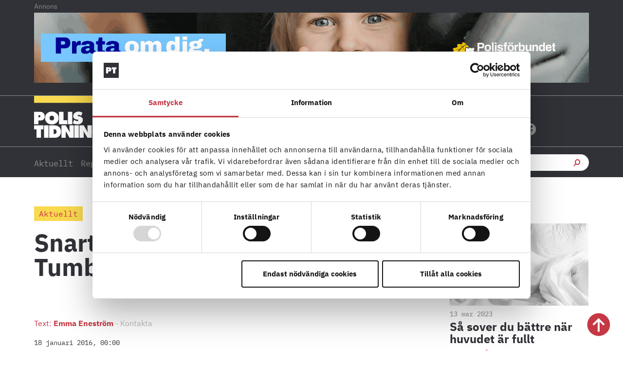

--- FILE ---
content_type: text/html; charset=UTF-8
request_url: https://polistidningen.se/2016/01/snart-rattegang-i-tumbamalet/
body_size: 52631
content:
<!doctype html>
<html lang="sv-SE">
<head>
	<meta charset="UTF-8">
	<meta name="viewport" content="width=device-width, initial-scale=1">
	<link rel="profile" href="https://gmpg.org/xfn/11">
	<script type="text/javascript" data-cookieconsent="ignore">
	window.dataLayer = window.dataLayer || [];

	function gtag() {
		dataLayer.push(arguments);
	}

	gtag("consent", "default", {
		ad_personalization: "denied",
		ad_storage: "denied",
		ad_user_data: "denied",
		analytics_storage: "denied",
		functionality_storage: "denied",
		personalization_storage: "denied",
		security_storage: "granted",
		wait_for_update: 500,
	});
	gtag("set", "ads_data_redaction", true);
	</script>
<script type="text/javascript"
		id="Cookiebot"
		src="https://consent.cookiebot.com/uc.js"
		data-implementation="wp"
		data-cbid="fbc2da28-e816-45d9-a287-b3f8922025d6"
						data-culture="SV"
				data-blockingmode="auto"
	></script>
<meta name='robots' content='index, follow, max-image-preview:large, max-snippet:-1, max-video-preview:-1' />

	<!-- This site is optimized with the Yoast SEO plugin v26.5 - https://yoast.com/wordpress/plugins/seo/ -->
	<title>Snart rättegång i Tumbamålet - Polistidningen</title>
<style id="rocket-critical-css">html{line-height:1.15;-webkit-text-size-adjust:100%}*,:after,:before{box-sizing:border-box}body{margin:0;font-family:-apple-system,BlinkMacSystemFont,Segoe UI,Roboto,Helvetica Neue,Arial,Noto Sans,sans-serif,Apple Color Emoji,Segoe UI Emoji,Segoe UI Symbol,Noto Color Emoji;font-size:1rem;font-weight:400;line-height:1.5;color:#333;background-color:#fff;-webkit-font-smoothing:antialiased;-moz-osx-font-smoothing:grayscale}h1,h2,h3,h5,h6{margin-block-start:.5rem;margin-block-end:1rem;font-family:inherit;font-weight:500;line-height:1.2;color:inherit}h1{font-size:2.5rem}h2{font-size:2rem}h3{font-size:1.75rem}h5{font-size:1.25rem}h6{font-size:1rem}p{margin-block-start:0;margin-block-end:.9rem}a{background-color:transparent;text-decoration:none;color:#c36}b,strong{font-weight:bolder}img{border-style:none;height:auto;max-width:100%}label{display:inline-block;line-height:1;vertical-align:middle}button,input{font-family:inherit;font-size:1rem;line-height:1.5;margin:0}input[type=email],input[type=search],input[type=text]{width:100%;border:1px solid #666;border-radius:3px;padding:.5rem 1rem}button,input{overflow:visible}button{text-transform:none}[type=submit],button{width:auto;-webkit-appearance:button}[type=submit],button{display:inline-block;font-weight:400;color:#c36;text-align:center;white-space:nowrap;background-color:transparent;border:1px solid #c36;padding:.5rem 1rem;font-size:1rem;border-radius:3px}fieldset{padding:.35em .75em .625em}legend{box-sizing:border-box;color:inherit;display:table;max-width:100%;padding:0;white-space:normal}[type=checkbox]{box-sizing:border-box;padding:0}[type=search]{-webkit-appearance:textfield;outline-offset:-2px}[type=search]::-webkit-search-decoration{-webkit-appearance:none}::-webkit-file-upload-button{-webkit-appearance:button;font:inherit}li,ul{margin-block-start:0;margin-block-end:0;border:0;outline:0;font-size:100%;vertical-align:baseline;background:transparent}.wp-caption{margin-block-end:1.25rem;max-width:100%}.wp-caption img{display:block;margin-left:auto;margin-right:auto}.screen-reader-text{clip:rect(1px,1px,1px,1px);height:1px;overflow:hidden;position:absolute!important;width:1px;word-wrap:normal!important}.elementor-screen-only,.screen-reader-text{position:absolute;top:-10000em;width:1px;height:1px;margin:-1px;padding:0;overflow:hidden;clip:rect(0,0,0,0);border:0}.elementor *,.elementor :after,.elementor :before{box-sizing:border-box}.elementor a{box-shadow:none;text-decoration:none}.elementor img{height:auto;max-width:100%;border:none;border-radius:0;box-shadow:none}.elementor .elementor-widget:not(.elementor-widget-text-editor):not(.elementor-widget-theme-post-content) figure{margin:0}.elementor-widget-wrap>.elementor-element.elementor-absolute{position:absolute}.elementor-widget-wrap>.elementor-element.elementor-fixed{position:fixed}.elementor-widget-wrap .elementor-element.elementor-widget__width-auto{max-width:100%}.elementor-element{--flex-direction:initial;--flex-wrap:initial;--justify-content:initial;--align-items:initial;--align-content:initial;--gap:initial;--flex-basis:initial;--flex-grow:initial;--flex-shrink:initial;--order:initial;--align-self:initial;flex-basis:var(--flex-basis);flex-grow:var(--flex-grow);flex-shrink:var(--flex-shrink);order:var(--order);align-self:var(--align-self)}.elementor-element.elementor-absolute,.elementor-element.elementor-fixed{z-index:1}.elementor-invisible{visibility:hidden}:root{--page-title-display:block}.elementor-page-title{display:var(--page-title-display)}.elementor-section{position:relative}.elementor-section .elementor-container{display:flex;margin-right:auto;margin-left:auto;position:relative}@media (max-width:1024px){.elementor-section .elementor-container{flex-wrap:wrap}}.elementor-section.elementor-section-boxed>.elementor-container{max-width:1140px}.elementor-section.elementor-section-stretched{position:relative;width:100%}.elementor-section.elementor-section-items-middle>.elementor-container{align-items:center}.elementor-widget-wrap{position:relative;width:100%;flex-wrap:wrap;align-content:flex-start}.elementor:not(.elementor-bc-flex-widget) .elementor-widget-wrap{display:flex}.elementor-widget-wrap>.elementor-element{width:100%}.elementor-widget{position:relative}.elementor-widget:not(:last-child){margin-bottom:20px}.elementor-widget:not(:last-child).elementor-widget__width-auto{margin-bottom:0}.elementor-column{position:relative;min-height:1px;display:flex}.elementor-column-gap-default>.elementor-column>.elementor-element-populated{padding:10px}@media (min-width:768px){.elementor-column.elementor-col-25{width:25%}.elementor-column.elementor-col-33{width:33.333%}.elementor-column.elementor-col-50{width:50%}.elementor-column.elementor-col-60{width:60%}.elementor-column.elementor-col-100{width:100%}}@media (max-width:767px){.elementor-column.elementor-sm-100{width:100%}}@media (min-width:768px) and (max-width:1024px){.elementor-column.elementor-md-100{width:100%}}@media (max-width:767px){.elementor-column{width:100%}}.elementor-grid{display:grid;grid-column-gap:var(--grid-column-gap);grid-row-gap:var(--grid-row-gap)}.elementor-grid .elementor-grid-item{min-width:0}.elementor-grid-0 .elementor-grid{display:inline-block;width:100%;word-spacing:var(--grid-column-gap);margin-bottom:calc(-1 * var(--grid-row-gap))}.elementor-grid-0 .elementor-grid .elementor-grid-item{display:inline-block;margin-bottom:var(--grid-row-gap);word-break:break-word}.elementor-grid-1 .elementor-grid{grid-template-columns:repeat(1,1fr)}.elementor-grid-2 .elementor-grid{grid-template-columns:repeat(2,1fr)}@media (max-width:1024px){.elementor-grid-tablet-1 .elementor-grid{grid-template-columns:repeat(1,1fr)}}@media (max-width:767px){.elementor-grid-mobile-1 .elementor-grid{grid-template-columns:repeat(1,1fr)}}@media (prefers-reduced-motion:no-preference){html{scroll-behavior:smooth}}.e-con{--border-radius:0;--border-top-width:0px;--border-right-width:0px;--border-bottom-width:0px;--border-left-width:0px;--border-style:initial;--border-color:initial;--container-widget-width:100%;--container-widget-height:initial;--container-widget-flex-grow:0;--container-widget-align-self:initial;--content-width:min(100%,var(--container-max-width,1140px));--width:100%;--min-height:initial;--height:auto;--text-align:initial;--margin-top:0px;--margin-right:0px;--margin-bottom:0px;--margin-left:0px;--padding-top:var(--container-default-padding-top,10px);--padding-right:var(--container-default-padding-right,10px);--padding-bottom:var(--container-default-padding-bottom,10px);--padding-left:var(--container-default-padding-left,10px);--position:relative;--z-index:revert;--overflow:visible;--gap:var(--widgets-spacing,20px);--overlay-mix-blend-mode:initial;--overlay-opacity:1;--e-con-grid-template-columns:repeat(3,1fr);--e-con-grid-template-rows:repeat(2,1fr);position:var(--position);width:var(--width);min-width:0;min-height:var(--min-height);height:var(--height);border-radius:var(--border-radius);z-index:var(--z-index);overflow:var(--overflow);--flex-wrap-mobile:wrap;margin-block-start:var(--margin-block-start);margin-inline-end:var(--margin-inline-end);margin-block-end:var(--margin-block-end);margin-inline-start:var(--margin-inline-start);padding-inline-start:var(--padding-inline-start);padding-inline-end:var(--padding-inline-end);--margin-block-start:var(--margin-top);--margin-block-end:var(--margin-bottom);--margin-inline-start:var(--margin-left);--margin-inline-end:var(--margin-right);--padding-inline-start:var(--padding-left);--padding-inline-end:var(--padding-right);--padding-block-start:var(--padding-top);--padding-block-end:var(--padding-bottom);--border-block-start-width:var(--border-top-width);--border-block-end-width:var(--border-bottom-width);--border-inline-start-width:var(--border-left-width);--border-inline-end-width:var(--border-right-width)}.e-con.e-flex{--flex-direction:column;--flex-basis:auto;--flex-grow:0;--flex-shrink:1;flex:var(--flex-grow) var(--flex-shrink) var(--flex-basis)}.e-con-full,.e-con>.e-con-inner{text-align:var(--text-align);padding-block-start:var(--padding-block-start);padding-block-end:var(--padding-block-end)}.e-con-full.e-flex,.e-con.e-flex>.e-con-inner{flex-direction:var(--flex-direction)}.e-con,.e-con>.e-con-inner{display:var(--display)}.e-con-boxed.e-flex{flex-direction:column;flex-wrap:nowrap;justify-content:normal;align-items:normal;align-content:normal}.e-con-boxed{text-align:initial;gap:initial}.e-con.e-flex>.e-con-inner{flex-wrap:var(--flex-wrap);justify-content:var(--justify-content);align-items:var(--align-items);align-content:var(--align-content);flex-basis:auto;flex-grow:1;flex-shrink:1;align-self:auto}.e-con>.e-con-inner{gap:var(--gap);width:100%;max-width:var(--content-width);margin:0 auto;padding-inline-start:0;padding-inline-end:0;height:100%}.e-con .elementor-widget.elementor-widget{margin-block-end:0}.e-con:before{content:var(--background-overlay);display:block;position:absolute;mix-blend-mode:var(--overlay-mix-blend-mode);opacity:var(--overlay-opacity);border-radius:var(--border-radius);border-style:var(--border-style);border-color:var(--border-color);border-block-start-width:var(--border-block-start-width);border-inline-end-width:var(--border-inline-end-width);border-block-end-width:var(--border-block-end-width);border-inline-start-width:var(--border-inline-start-width);top:calc(0px - var(--border-top-width));left:calc(0px - var(--border-left-width));width:max(100% + var(--border-left-width) + var(--border-right-width),100%);height:max(100% + var(--border-top-width) + var(--border-bottom-width),100%)}.e-con .elementor-widget{min-width:0}.e-con>.e-con-inner>.elementor-widget>.elementor-widget-container,.e-con>.elementor-widget>.elementor-widget-container{height:100%}.e-con.e-con>.e-con-inner>.elementor-widget,.elementor.elementor .e-con>.elementor-widget{max-width:100%}@media (max-width:767px){.e-con.e-flex{--width:100%;--flex-wrap:var(--flex-wrap-mobile)}}.elementor-form-fields-wrapper{display:flex;flex-wrap:wrap}.elementor-field-group{flex-wrap:wrap;align-items:center}.elementor-field-group.elementor-field-type-submit{align-items:flex-end}.elementor-field-group .elementor-field-textual{width:100%;max-width:100%;border:1px solid #69727d;background-color:transparent;color:#1f2124;vertical-align:middle;flex-grow:1}.elementor-field-group .elementor-field-textual::-moz-placeholder{color:inherit;font-family:inherit;opacity:.6}.elementor-field-textual{line-height:1.4;font-size:15px;min-height:40px;padding:5px 14px;border-radius:3px}.elementor-button-align-stretch .elementor-field-type-submit:not(.e-form__buttons__wrapper) .elementor-button{flex-basis:100%}@media screen and (max-width:767px){.elementor-mobile-button-align-stretch .elementor-field-type-submit:not(.e-form__buttons__wrapper) .elementor-button{flex-basis:100%}}.elementor-form .elementor-button{padding-block-start:0;padding-block-end:0;border:none}.elementor-form .elementor-button-content-wrapper,.elementor-form .elementor-button>span{display:flex;justify-content:center;flex-direction:row;gap:5px}.elementor-form .elementor-button.elementor-size-sm{min-height:40px}.elementor-heading-title{padding:0;margin:0;line-height:1}.elementor-button{display:inline-block;line-height:1;background-color:#69727d;font-size:15px;padding:12px 24px;border-radius:3px;color:#fff;fill:#fff;text-align:center}.elementor-button:visited{color:#fff}.elementor-button-content-wrapper{display:flex;justify-content:center;flex-direction:row;gap:5px}.elementor-button-text{display:inline-block}.elementor-button span{text-decoration:inherit}.elementor-icon{display:inline-block;line-height:1;color:#69727d;font-size:50px;text-align:center}.elementor-icon i,.elementor-icon svg{width:1em;height:1em;position:relative;display:block}.elementor-icon i:before,.elementor-icon svg:before{position:absolute;left:50%;transform:translateX(-50%)}.elementor-shape-circle .elementor-icon{border-radius:50%}@media (max-width:767px){.elementor .elementor-hidden-mobile{display:none}}@media (min-width:768px) and (max-width:1024px){.elementor .elementor-hidden-tablet{display:none}}@media (min-width:1025px) and (max-width:99999px){.elementor .elementor-hidden-desktop{display:none}}.elementor-widget-image{text-align:center}.elementor-widget-image a{display:inline-block}.elementor-widget-image a img[src$=".svg"]{width:48px}.elementor-widget-image img{vertical-align:middle;display:inline-block}.elementor-widget-heading .elementor-heading-title[class*=elementor-size-]>a{color:inherit;font-size:inherit;line-height:inherit}.elementor-widget-social-icons.elementor-grid-0 .elementor-widget-container{line-height:1;font-size:0}.elementor-widget-social-icons:not(.elementor-grid-0):not(.elementor-grid-tablet-0):not(.elementor-grid-mobile-0) .elementor-grid{display:inline-grid}.elementor-widget-social-icons .elementor-grid{grid-column-gap:var(--grid-column-gap,5px);grid-row-gap:var(--grid-row-gap,5px);grid-template-columns:var(--grid-template-columns);justify-content:var(--justify-content,center);justify-items:var(--justify-content,center)}.elementor-icon.elementor-social-icon{font-size:var(--icon-size,25px);line-height:var(--icon-size,25px);width:calc(var(--icon-size, 25px) + 2 * var(--icon-padding, .5em));height:calc(var(--icon-size, 25px) + 2 * var(--icon-padding, .5em))}.elementor-social-icon{--e-social-icon-icon-color:#fff;display:inline-flex;background-color:#69727d;align-items:center;justify-content:center;text-align:center}.elementor-social-icon i{color:var(--e-social-icon-icon-color)}.elementor-social-icon svg{fill:var(--e-social-icon-icon-color)}.elementor-social-icon:last-child{margin:0}.elementor-social-icon-facebook{background-color:#3b5998}.elementor-social-icon-instagram{background-color:#262626}.elementor-social-icon-x-twitter{background-color:#000}.elementor-item:after,.elementor-item:before{display:block;position:absolute}.elementor-item:not(:hover):not(:focus):not(.elementor-item-active):not(.highlighted):after,.elementor-item:not(:hover):not(:focus):not(.elementor-item-active):not(.highlighted):before{opacity:0}.e--pointer-underline .elementor-item:after,.e--pointer-underline .elementor-item:before{background-color:#3f444b;height:3px;left:0;width:100%;z-index:2}.e--pointer-underline.e--animation-grow .elementor-item:not(:hover):not(:focus):not(.elementor-item-active):not(.highlighted):after,.e--pointer-underline.e--animation-grow .elementor-item:not(:hover):not(:focus):not(.elementor-item-active):not(.highlighted):before{height:0;left:50%;width:0}.e--pointer-underline .elementor-item:after{bottom:0;content:""}.elementor-nav-menu--main .elementor-nav-menu a{padding:13px 20px}.elementor-nav-menu--layout-horizontal{display:flex}.elementor-nav-menu--layout-horizontal .elementor-nav-menu{display:flex;flex-wrap:wrap}.elementor-nav-menu--layout-horizontal .elementor-nav-menu a{flex-grow:1;white-space:nowrap}.elementor-nav-menu--layout-horizontal .elementor-nav-menu>li{display:flex}.elementor-nav-menu--layout-horizontal .elementor-nav-menu>li:not(:first-child)>a{margin-inline-start:var(--e-nav-menu-horizontal-menu-item-margin)}.elementor-nav-menu--layout-horizontal .elementor-nav-menu>li:not(:last-child)>a{margin-inline-end:var(--e-nav-menu-horizontal-menu-item-margin)}.elementor-nav-menu--layout-horizontal .elementor-nav-menu>li:not(:last-child):after{align-self:center;border-color:var(--e-nav-menu-divider-color,#000);border-left-style:var(--e-nav-menu-divider-style,solid);border-left-width:var(--e-nav-menu-divider-width,2px);content:var(--e-nav-menu-divider-content,none);height:var(--e-nav-menu-divider-height,35%)}.elementor-widget-nav-menu .elementor-widget-container{display:flex;flex-direction:column}.elementor-nav-menu{position:relative;z-index:2}.elementor-nav-menu:after{clear:both;content:" ";display:block;font:0/0 serif;height:0;overflow:hidden;visibility:hidden}.elementor-nav-menu,.elementor-nav-menu li{display:block;line-height:normal;list-style:none;margin:0;padding:0}.elementor-nav-menu a,.elementor-nav-menu li{position:relative}.elementor-nav-menu li{border-width:0}.elementor-nav-menu a{align-items:center;display:flex}.elementor-nav-menu a{line-height:20px;padding:10px 20px}.elementor-menu-toggle{align-items:center;background-color:rgba(0,0,0,.05);border:0 solid;border-radius:3px;color:#33373d;display:flex;font-size:var(--nav-menu-icon-size,22px);justify-content:center;padding:.25em}.elementor-menu-toggle:not(.elementor-active) .elementor-menu-toggle__icon--close{display:none}.elementor-nav-menu--dropdown{background-color:#fff;font-size:13px}.elementor-nav-menu--dropdown-none .elementor-nav-menu--dropdown{display:none}.elementor-nav-menu--dropdown.elementor-nav-menu__container{margin-top:10px;overflow-x:hidden;overflow-y:auto;transform-origin:top}.elementor-nav-menu--dropdown a{color:#33373d}.elementor-nav-menu--toggle{--menu-height:100vh}.elementor-nav-menu--toggle .elementor-menu-toggle:not(.elementor-active)+.elementor-nav-menu__container{max-height:0;overflow:hidden;transform:scaleY(0)}@media (max-width:1024px){.elementor-nav-menu--dropdown-tablet .elementor-nav-menu--main{display:none}}@media (min-width:1025px){.elementor-nav-menu--dropdown-tablet .elementor-menu-toggle,.elementor-nav-menu--dropdown-tablet .elementor-nav-menu--dropdown{display:none}.elementor-nav-menu--dropdown-tablet nav.elementor-nav-menu--dropdown.elementor-nav-menu__container{overflow-y:hidden}}.elementor-search-form{display:block}.elementor-search-form input[type=search]{-webkit-appearance:none;-moz-appearance:none;background:none;border:0;display:inline-block;font-size:15px;line-height:1;margin:0;min-width:0;padding:0;vertical-align:middle;white-space:normal}.elementor-search-form__container{border:0 solid transparent;display:flex;min-height:50px;overflow:hidden}.elementor-search-form__container:not(.elementor-search-form--full-screen){background:#f1f2f3}.elementor-search-form__input{color:#3f444b;flex-basis:100%}.elementor-search-form__input::-moz-placeholder{color:inherit;font-family:inherit;opacity:.6}.elementor-search-form--skin-full_screen .elementor-search-form input[type=search].elementor-search-form__input{border:solid #fff;border-width:0 0 1px;color:#fff;font-size:50px;line-height:1.5;text-align:center}.elementor-search-form--skin-full_screen .elementor-search-form__toggle{color:var(--e-search-form-toggle-color,#33373d);display:inline-block;font-size:var(--e-search-form-toggle-size,33px);vertical-align:middle}.elementor-search-form--skin-full_screen .elementor-search-form__toggle i{background-color:var(--e-search-form-toggle-background-color,rgba(0,0,0,.05));border-color:var(--e-search-form-toggle-color,#33373d);border-radius:var(--e-search-form-toggle-border-radius,3px);border-style:solid;border-width:var(--e-search-form-toggle-border-width,0);display:block;height:var(--e-search-form-toggle-size,33px);position:relative;width:var(--e-search-form-toggle-size,33px)}.elementor-search-form--skin-full_screen .elementor-search-form__toggle i:before{left:50%;position:absolute;top:50%;transform:translate(-50%,-50%)}.elementor-search-form--skin-full_screen .elementor-search-form__toggle i:before{font-size:var(--e-search-form-toggle-icon-size,.55em)}.elementor-search-form--skin-full_screen .elementor-search-form__container{align-items:center;background-color:rgba(0,0,0,.8);bottom:0;height:100vh;left:0;padding:0 15%;position:fixed;right:0;top:0;z-index:9998}.elementor-search-form--skin-full_screen .elementor-search-form__container:not(.elementor-search-form--full-screen){opacity:0;overflow:hidden;transform:scale(0)}.elementor-search-form--skin-full_screen .elementor-search-form__container:not(.elementor-search-form--full-screen) .dialog-lightbox-close-button{display:none}.fab,.fas{-moz-osx-font-smoothing:grayscale;-webkit-font-smoothing:antialiased;display:inline-block;font-style:normal;font-variant:normal;text-rendering:auto;line-height:1}.fa-angle-right:before{content:"\f105"}.fa-envelope:before{content:"\f0e0"}.fa-facebook:before{content:"\f09a"}.fa-instagram:before{content:"\f16d"}.fa-search:before{content:"\f002"}.fa-x-twitter:before{content:"\e9ca"}@font-face{font-family:"Font Awesome 5 Free";font-style:normal;font-weight:900;font-display:swap;src:url(https://polistidningen.se/wp-content/plugins/elementor/assets/lib/font-awesome/webfonts/fa-solid-900.eot);src:url(https://polistidningen.se/wp-content/plugins/elementor/assets/lib/font-awesome/webfonts/fa-solid-900.eot?#iefix) format("embedded-opentype"),url(https://polistidningen.se/wp-content/plugins/elementor/assets/lib/font-awesome/webfonts/fa-solid-900.woff2) format("woff2"),url(https://polistidningen.se/wp-content/plugins/elementor/assets/lib/font-awesome/webfonts/fa-solid-900.woff) format("woff"),url(https://polistidningen.se/wp-content/plugins/elementor/assets/lib/font-awesome/webfonts/fa-solid-900.ttf) format("truetype"),url(https://polistidningen.se/wp-content/plugins/elementor/assets/lib/font-awesome/webfonts/fa-solid-900.svg#fontawesome) format("svg")}.fas{font-family:"Font Awesome 5 Free";font-weight:900}@font-face{font-display:swap;font-family:eicons;src:url(https://polistidningen.se/wp-content/plugins/elementor/assets/lib/eicons/fonts/eicons.eot?5.34.0);src:url(https://polistidningen.se/wp-content/plugins/elementor/assets/lib/eicons/fonts/eicons.eot?5.34.0#iefix) format("embedded-opentype"),url(https://polistidningen.se/wp-content/plugins/elementor/assets/lib/eicons/fonts/eicons.woff2?5.34.0) format("woff2"),url(https://polistidningen.se/wp-content/plugins/elementor/assets/lib/eicons/fonts/eicons.woff?5.34.0) format("woff"),url(https://polistidningen.se/wp-content/plugins/elementor/assets/lib/eicons/fonts/eicons.ttf?5.34.0) format("truetype"),url(https://polistidningen.se/wp-content/plugins/elementor/assets/lib/eicons/fonts/eicons.svg?5.34.0#eicon) format("svg");font-weight:400;font-style:normal}[class*=" eicon-"],[class^=eicon]{display:inline-block;font-family:eicons;font-size:inherit;font-weight:400;font-style:normal;font-variant:normal;line-height:1;text-rendering:auto;-webkit-font-smoothing:antialiased;-moz-osx-font-smoothing:grayscale}.eicon-menu-bar:before{content:"\e816"}.eicon-chevron-right:before{content:"\e87d"}.eicon-chevron-left:before{content:"\e87e"}.eicon-close:before{content:"\e87f"}.swiper-container{margin-left:auto;margin-right:auto;position:relative;overflow:hidden;z-index:1}.swiper-wrapper{position:relative;width:100%;height:100%;z-index:1;display:flex;box-sizing:content-box}.swiper-wrapper{transform:translateZ(0)}.swiper-slide{flex-shrink:0;width:100%;height:100%;position:relative}.elementor-main-swiper{position:static}.elementor-swiper-button{position:absolute;display:inline-flex;z-index:1;font-size:25px;color:hsla(0,0%,93.3%,.9);top:50%;transform:translateY(-50%)}.elementor-swiper-button-prev{left:10px}.elementor-swiper-button-next{right:10px}.elementor-element{--swiper-theme-color:#000;--swiper-navigation-size:44px;--swiper-pagination-bullet-size:6px;--swiper-pagination-bullet-horizontal-gap:6px}.elementor-element .swiper-container .elementor-swiper-button,.elementor-element .swiper .elementor-swiper-button{position:absolute;display:inline-flex;z-index:1;font-size:25px;color:hsla(0,0%,93.3%,.9);top:50%;transform:translateY(-50%)}.elementor-element .swiper-container .elementor-swiper-button-prev,.elementor-element .swiper .elementor-swiper-button-prev{left:10px}.elementor-element .swiper-container .elementor-swiper-button-next,.elementor-element .swiper .elementor-swiper-button-next{right:10px}.elementor-element .elementor-main-swiper{position:static}.elementor-kit-14{--e-global-color-primary:#C73641;--e-global-color-secondary:#8C8C8C;--e-global-color-text:#303237;--e-global-color-accent:#F9DA4F;--e-global-color-c7cf6fa:#FCECE0;--e-global-color-8e5ace8:#FFFFFF;--e-global-color-b3a130f:#FFF7F2;--e-global-color-d188de0:#F7F7F7;--e-global-typography-primary-font-family:"Roboto";--e-global-typography-primary-font-weight:600;--e-global-typography-secondary-font-family:"Roboto Slab";--e-global-typography-secondary-font-weight:400;--e-global-typography-text-font-family:"Roboto";--e-global-typography-text-font-weight:400;--e-global-typography-accent-font-family:"Roboto";--e-global-typography-accent-font-weight:500;background-color:#FFFFFF;color:var(--e-global-color-secondary);font-family:"IBM Plex Serif",Sans-serif;font-size:16px;font-weight:400;line-height:26px}.elementor-kit-14 a{color:var(--e-global-color-primary)}.elementor-kit-14 h1{color:#303237;font-family:"Tungsten",Sans-serif;font-size:80px;font-weight:normal;text-transform:uppercase;line-height:75px}.elementor-kit-14 h2{color:#303237;font-family:"IBM Plex Serif",Sans-serif;font-size:25px;font-weight:400;line-height:33px}.elementor-kit-14 h3{color:var(--e-global-color-text);font-family:"IBM Plex Sans",Sans-serif;font-size:18px;font-weight:700;line-height:20px}.elementor-kit-14 h5{color:var(--e-global-color-primary);font-family:"IBM Plex Mono",Sans-serif;font-size:14px;font-weight:400;line-height:18px}.elementor-kit-14 h6{color:var(--e-global-color-primary);font-family:"IBM Plex Mono",Sans-serif;font-size:16px;font-weight:700;line-height:20px}.elementor-section.elementor-section-boxed>.elementor-container{max-width:1140px}.e-con{--container-max-width:1140px}.elementor-widget:not(:last-child){margin-block-end:0px}.elementor-element{--widgets-spacing:0px 0px}@media (max-width:1024px){.elementor-section.elementor-section-boxed>.elementor-container{max-width:1024px}.e-con{--container-max-width:1024px}}@media (max-width:767px){.elementor-section.elementor-section-boxed>.elementor-container{max-width:767px}.e-con{--container-max-width:767px}}strong,b{font-family:"IBM Plex Sans",Sans-serif!important;font-weight:700!important}a,a:visited{color:inherit}.ee-icon--left{margin-right:0px!important}body p{-webkit-hyphens:auto;-moz-hyphens:auto;-ms-hyphens:auto;hyphens:auto;word-break:normal;word-wrap:break-word}a{hyphens:none!important}.mostread-bg .elementor-swiper-button.elementor-swiper-button-prev,.mostread-bg .elementor-swiper-button.elementor-swiper-button-next{top:-20px!important;font-size:20px}.mostread-bg .elementor-swiper-button.elementor-swiper-button-prev{left:auto!important;right:35px;color:#B7BEB8!important}.mostread-bg .eicon-chevron-right:before{font-family:"Font Awesome 5 Free";font-weight:900;content:"\f061"}.mostread-bg .eicon-chevron-left:before{font-family:"Font Awesome 5 Free";font-weight:900;content:"\f060"}.polis-adlabel{text-align:left;font-family:'IBM Plex Sans';font-size:14px}h5.elementor-heading-title.elementor-size-default a{display:inline-block;color:#C73641;text-decoration:none}h5.elementor-heading-title.elementor-size-default a::after{content:'';display:block;width:0;height:2px;background:#C73641}.elementor-66 .elementor-element.elementor-element-fd5a0a7{height:105px!important}.elementor-66 .elementor-element.elementor-element-fd5a0a7:not(.elementor-motion-effects-element-type-background){width:100%!important}#CybotCookiebotDialog a,#CybotCookiebotDialog div,#CybotCookiebotDialogBodyContentTitle{font-family:'IBM Plex Sans'!important}.ee-search-form-spacing--collapse .ee-search-form-skin--classic .ee-search-form__container{border:none!important}input[type="search"]::-webkit-search-cancel-button{-webkit-appearance:none;-moz-appearance:none}@media (max-width:767px){.elementor-nav-menu--layout-horizontal .elementor-nav-menu{display:block!important}.elementor-swiper-button{top:39%!important}.polis-adlabel{padding-left:0px;padding-top:10px}.annons-mobil .polis-adlabel{padding-left:0px;padding-top:10px}.elementor-66 .elementor-element.elementor-element-dcec251.elementor-search-form--skin-full_screen input[type="search"].elementor-search-form__input{border-radius:3px;margin-top:-300px}}.ee-icon--left{margin:0}@media only screen and (min-device-width:768px) and (max-device-width:1024px) and (orientation:portrait){.polis-adlabel{text-align:center}}@media only screen and( -webkit-min-device-pixel-ratio:1.25 ), only screen and( -o-min-device-pixel-ratio:5/4 ), only screen and( min-resolution:120dpi ), only screen and( min-resolution:1.25dppx ){body{font-size:1rem}}@font-face{font-family:'IBM Plex Serif';font-style:normal;font-weight:normal;font-display:swap;src:url('https://polistidningen.se/wp-content/uploads/2020/12/ibm-plex-serif-v9-latin-regular.eot');src:url('https://polistidningen.se/wp-content/uploads/2020/12/ibm-plex-serif-v9-latin-regular.eot?#iefix') format('embedded-opentype'),url('https://polistidningen.se/wp-content/uploads/2020/12/ibm-plex-serif-v9-latin-regular.woff2') format('woff2'),url('https://polistidningen.se/wp-content/uploads/2020/12/ibm-plex-serif-v9-latin-regular.woff') format('woff'),url('https://polistidningen.se/wp-content/uploads/2020/12/ibm-plex-serif-v9-latin-regular.ttf') format('truetype'),url('https://polistidningen.se/wp-content/uploads/2020/12/ibm-plex-serif-v9-latin-regular.svg#IBMPlexSerif') format('svg')}@font-face{font-family:'Tungsten';font-style:normal;font-weight:normal;font-display:swap;src:url('https://polistidningen.se/wp-content/uploads/2020/11/Tungsten-Semibold.eot');src:url('https://polistidningen.se/wp-content/uploads/2020/11/Tungsten-Semibold.eot?#iefix') format('embedded-opentype'),url('https://polistidningen.se/wp-content/uploads/2020/11/Tungsten-Semibold.woff') format('woff'),url('https://polistidningen.se/wp-content/uploads/2020/11/Tungsten-Semibold.ttf') format('truetype')}@font-face{font-family:'IBM Plex Sans';font-style:normal;font-weight:normal;font-display:swap;src:url('https://polistidningen.se/wp-content/uploads/2020/12/ibm-plex-sans-v8-latin-regular.eot');src:url('https://polistidningen.se/wp-content/uploads/2020/12/ibm-plex-sans-v8-latin-regular.eot?#iefix') format('embedded-opentype'),url('https://polistidningen.se/wp-content/uploads/2020/12/ibm-plex-sans-v8-latin-regular.woff2') format('woff2'),url('https://polistidningen.se/wp-content/uploads/2020/12/ibm-plex-sans-v8-latin-regular.woff') format('woff'),url('https://polistidningen.se/wp-content/uploads/2020/12/ibm-plex-sans-v8-latin-regular.ttf') format('truetype'),url('https://polistidningen.se/wp-content/uploads/2020/12/ibm-plex-sans-v8-latin-regular.svg#IBMPlexSans') format('svg')}@font-face{font-family:'IBM Plex Sans';font-style:normal;font-weight:700;font-display:swap;src:url('https://polistidningen.se/wp-content/uploads/2020/12/ibm-plex-sans-v8-latin-700.eot');src:url('https://polistidningen.se/wp-content/uploads/2020/12/ibm-plex-sans-v8-latin-700.eot?#iefix') format('embedded-opentype'),url('https://polistidningen.se/wp-content/uploads/2020/12/ibm-plex-sans-v8-latin-700.woff2') format('woff2'),url('https://polistidningen.se/wp-content/uploads/2020/12/ibm-plex-sans-v8-latin-700.woff') format('woff'),url('https://polistidningen.se/wp-content/uploads/2020/12/ibm-plex-sans-v8-latin-700.ttf') format('truetype'),url('https://polistidningen.se/wp-content/uploads/2020/12/ibm-plex-sans-v8-latin-700.svg#IBMPlexSans') format('svg')}@font-face{font-family:'IBM Plex Mono';font-style:normal;font-weight:normal;font-display:swap;src:url('https://polistidningen.se/wp-content/uploads/2020/12/ibm-plex-mono-v6-latin-regular.eot');src:url('https://polistidningen.se/wp-content/uploads/2020/12/ibm-plex-mono-v6-latin-regular.eot?#iefix') format('embedded-opentype'),url('https://polistidningen.se/wp-content/uploads/2020/12/ibm-plex-mono-v6-latin-regular.woff2') format('woff2'),url('https://polistidningen.se/wp-content/uploads/2020/12/ibm-plex-mono-v6-latin-regular.woff') format('woff'),url('https://polistidningen.se/wp-content/uploads/2020/12/ibm-plex-mono-v6-latin-regular.ttf') format('truetype'),url('https://polistidningen.se/wp-content/uploads/2020/12/ibm-plex-mono-v6-latin-regular.svg#IBMPlexMono') format('svg')}@font-face{font-family:'IBM Plex Mono';font-style:normal;font-weight:700;font-display:swap;src:url('https://polistidningen.se/wp-content/uploads/2020/12/ibm-plex-mono-v6-latin-700.eot');src:url('https://polistidningen.se/wp-content/uploads/2020/12/ibm-plex-mono-v6-latin-700.eot?#iefix') format('embedded-opentype'),url('https://polistidningen.se/wp-content/uploads/2020/12/ibm-plex-mono-v6-latin-700.woff2') format('woff2'),url('https://polistidningen.se/wp-content/uploads/2020/12/ibm-plex-mono-v6-latin-700.woff') format('woff'),url('https://polistidningen.se/wp-content/uploads/2020/12/ibm-plex-mono-v6-latin-700.ttf') format('truetype'),url('https://polistidningen.se/wp-content/uploads/2020/12/ibm-plex-mono-v6-latin-700.svg#IBMPlexMono') format('svg')}.fab,.fas{-moz-osx-font-smoothing:grayscale;-webkit-font-smoothing:antialiased;display:inline-block;font-style:normal;font-variant:normal;text-rendering:auto;line-height:1}.fa-angle-right:before{content:"\f105"}.fa-envelope:before{content:"\f0e0"}.fa-facebook:before{content:"\f09a"}.fa-instagram:before{content:"\f16d"}.fa-search:before{content:"\f002"}@font-face{font-family:"Font Awesome 5 Brands";font-style:normal;font-weight:400;font-display:swap;src:url(https://polistidningen.se/wp-content/plugins/elementor/assets/lib/font-awesome/webfonts/fa-brands-400.eot);src:url(https://polistidningen.se/wp-content/plugins/elementor/assets/lib/font-awesome/webfonts/fa-brands-400.eot?#iefix) format("embedded-opentype"),url(https://polistidningen.se/wp-content/plugins/elementor/assets/lib/font-awesome/webfonts/fa-brands-400.woff2) format("woff2"),url(https://polistidningen.se/wp-content/plugins/elementor/assets/lib/font-awesome/webfonts/fa-brands-400.woff) format("woff"),url(https://polistidningen.se/wp-content/plugins/elementor/assets/lib/font-awesome/webfonts/fa-brands-400.ttf) format("truetype"),url(https://polistidningen.se/wp-content/plugins/elementor/assets/lib/font-awesome/webfonts/fa-brands-400.svg#fontawesome) format("svg")}.fab{font-family:"Font Awesome 5 Brands"}@font-face{font-family:"Font Awesome 5 Free";font-style:normal;font-weight:400;font-display:swap;src:url(https://polistidningen.se/wp-content/plugins/elementor/assets/lib/font-awesome/webfonts/fa-regular-400.eot);src:url(https://polistidningen.se/wp-content/plugins/elementor/assets/lib/font-awesome/webfonts/fa-regular-400.eot?#iefix) format("embedded-opentype"),url(https://polistidningen.se/wp-content/plugins/elementor/assets/lib/font-awesome/webfonts/fa-regular-400.woff2) format("woff2"),url(https://polistidningen.se/wp-content/plugins/elementor/assets/lib/font-awesome/webfonts/fa-regular-400.woff) format("woff"),url(https://polistidningen.se/wp-content/plugins/elementor/assets/lib/font-awesome/webfonts/fa-regular-400.ttf) format("truetype"),url(https://polistidningen.se/wp-content/plugins/elementor/assets/lib/font-awesome/webfonts/fa-regular-400.svg#fontawesome) format("svg")}.fab{font-weight:400}@font-face{font-family:"Font Awesome 5 Free";font-style:normal;font-weight:900;font-display:swap;src:url(https://polistidningen.se/wp-content/plugins/elementor/assets/lib/font-awesome/webfonts/fa-solid-900.eot);src:url(https://polistidningen.se/wp-content/plugins/elementor/assets/lib/font-awesome/webfonts/fa-solid-900.eot?#iefix) format("embedded-opentype"),url(https://polistidningen.se/wp-content/plugins/elementor/assets/lib/font-awesome/webfonts/fa-solid-900.woff2) format("woff2"),url(https://polistidningen.se/wp-content/plugins/elementor/assets/lib/font-awesome/webfonts/fa-solid-900.woff) format("woff"),url(https://polistidningen.se/wp-content/plugins/elementor/assets/lib/font-awesome/webfonts/fa-solid-900.ttf) format("truetype"),url(https://polistidningen.se/wp-content/plugins/elementor/assets/lib/font-awesome/webfonts/fa-solid-900.svg#fontawesome) format("svg")}.fas{font-family:"Font Awesome 5 Free"}.fas{font-weight:900}@font-face{font-display:swap;font-family:"nicons";src:url(https://polistidningen.se/wp-content/plugins/elementor-extras/assets/lib/nicons/fonts/nicons.eot);src:url(https://polistidningen.se/wp-content/plugins/elementor-extras/assets/lib/nicons/fonts/nicons.eot?#iefix) format('eot'),url(https://polistidningen.se/wp-content/plugins/elementor-extras/assets/lib/nicons/fonts/nicons.woff2) format('woff2'),url(https://polistidningen.se/wp-content/plugins/elementor-extras/assets/lib/nicons/fonts/nicons.woff) format('woff'),url(https://polistidningen.se/wp-content/plugins/elementor-extras/assets/lib/nicons/fonts/nicons.ttf) format('truetype'),url(https://polistidningen.se/wp-content/plugins/elementor-extras/assets/lib/nicons/fonts/nicons.svg#nicons) format('svg')}.nicon{font-family:nicons;-webkit-font-smoothing:antialiased;-moz-osx-font-smoothing:grayscale;display:inline-block;font-size:inherit;font-weight:normal;font-style:normal;font-variant:normal;line-height:1;text-rendering:auto;text-decoration:none;text-transform:none}.nicon-search-thick:before{content:'\E04D'}.ee-form__field__control{outline:0}.ee-menu ul{list-style:none;margin:0;padding:0}.ee-form__field .ee-form__field__control--text[type=search],.ee-form__field__control--submit,.ee-form__field__control--text{border-radius:0;height:auto;min-height:48px;padding:0 24px;border:1px solid #eceeef;background-color:#fff}.ee-button-content-wrapper{display:block}.ee-button{display:inline-block}.ee-button{line-height:1;color:#fff;background-color:#818a91;text-align:center}.ee-icon--left{-ms-flex-order:0;order:0;margin-right:12px}.ee-menu{display:inline-block}.ee-button-content-wrapper,.ee-button-wrapper{display:-ms-flexbox!important;display:flex!important}.ee-button-content-wrapper{-ms-flex-pack:center;justify-content:center;-ms-flex-positive:1;flex-grow:1}body,html{box-sizing:border-box}.ee-offcanvas__trigger .ee-button-content-wrapper{-ms-flex-align:center;align-items:center}.ee-menu__arrow,.ee-menu__item__link{color:#fff}.ee-menu__arrow i{vertical-align:middle}.ee-offcanvas__header-close--right .ee-offcanvas__header__close,.ee-offcanvas__header__close i{display:block}.ee-offcanvas__content{display:none;padding:24px}.ee-offcanvas__header{display:-ms-flexbox;display:flex;-ms-flex-align:center;align-items:center;margin-bottom:24px}.ee-menu__item:not(.ee-menu__item--has-children):not(.ee-menu__back) .ee-menu__arrow{display:none}.ee-offcanvas__header__close{display:none;font-size:30px}.ee-menu__item{display:-ms-flexbox;display:flex;-ms-flex-direction:row-reverse;flex-direction:row-reverse;-ms-flex-align:stretch;align-items:stretch}.ee-menu__item__link{display:inline-block;-ms-flex-positive:1;flex-grow:1}.ee-menu__arrow,.ee-menu__item__link{padding:6px 12px}.ee-menu__arrow,.ee-menu__item{border-color:rgba(0,0,0,.2)}.ee-menu__arrow{display:-ms-flexbox;display:flex;-ms-flex-align:center;align-items:center;padding:6px 24px}.ee-slide-menu{width:100%;position:relative;overflow:hidden}.ee-search-form .ee-search-form__container .ee-form__field,.ee-search-form .ee-search-form__container .ee-form__field__control--submit{margin-right:12px}.ee-search-form-skin--classic .ee-search-form__input[type=search]{vertical-align:middle}.ee-search-form{display:inline-block;position:relative;max-width:100%;text-align:left;font-size:16px}.ee-search-form__icon,.ee-search-form__icon:before{display:-ms-inline-flexbox;display:inline-flex}.ee-search-form__submit[type=submit]{padding:0;color:#fff}.ee-search-form .ee-search-form__container .ee-form__fields{display:-ms-flexbox;display:flex;-ms-flex-align:stretch;align-items:stretch;-ms-flex-positive:1;flex-grow:1}.ee-search-form .ee-search-form__container .ee-form__fields .ee-form__field{margin-bottom:0}.ee-search-form .ee-search-form__container .ee-form__fields .ee-form__field__control,.ee-search-form-skin--classic{width:100%}.ee-search-form .ee-search-form__container .ee-form__field--input{-ms-flex-positive:1;flex-grow:1}.ee-search-form .ee-search-form__container .ee-form__field__control{border-radius:0}.ee-search-form-skin--classic .ee-search-form__container{display:-ms-flexbox;display:flex}.ee-search-form-skin--classic .ee-search-form__fields{-ms-flex-positive:1;flex-grow:1;margin:0}.ee-search-form-skin--classic .ee-search-form__submit[type=submit]{display:-ms-flexbox;display:flex;-ms-flex-align:center;align-items:center;-ms-flex-pack:center;justify-content:center;padding:0 24px}.ee-search-form-skin--classic .ee-search-form__submit{-ms-flex-preferred-size:0;flex-basis:0%;-ms-flex-positive:0;flex-grow:0}.ee-search-form-skin--classic .ee-search-form__field{margin-right:12px}.ee-search-form-spacing--collapse .ee-search-form__container .ee-form__field{border:0;margin-right:0}.ee-search-form-spacing--collapse .ee-search-form-skin--classic .ee-search-form__submit,.ee-search-form-spacing--collapse .ee-search-form__container .ee-form__field__control:not(.ee-search-form__submit){border:0}.ee-search-form-spacing--collapse .ee-search-form-skin--classic .ee-search-form__container,.ee-search-form-spacing--collapse .ee-search-form-skin--classic .ee-search-form__submit{margin-right:0}.ee-search-form-spacing--collapse .ee-search-form-skin--classic .ee-search-form__container{border:1px solid #eceeef;overflow:hidden}.elementor-widget-ee-search-form .elementor-widget-container{font-size:0;text-align:center}.ee-hamburger{display:inline-block;font:inherit;color:inherit;text-transform:none;background-color:transparent;border:0;margin:0;overflow:visible}.ee-hamburger-box{width:2.5em;height:1.5em;display:inline-block;position:relative}.ee-hamburger-inner{display:block;top:50%;margin-top:-.125em}.ee-hamburger-inner,.ee-hamburger-inner::after,.ee-hamburger-inner::before{width:2.5em;height:.3125em;background-color:#000;border-radius:.25em;position:absolute}.ee-hamburger-inner::after,.ee-hamburger-inner::before{content:"";display:block}.ee-hamburger-inner::before{top:-.625em}.ee-hamburger-inner::after{bottom:-.625em}.ee-hamburger--collapse-r .ee-hamburger-inner{top:auto;bottom:0}.ee-hamburger--collapse-r .ee-hamburger-inner::after{top:-1.25em}.elementor-66 .elementor-element.elementor-element-a86a7d3:not(.elementor-motion-effects-element-type-background){background-color:#303237}.elementor-66 .elementor-element.elementor-element-a86a7d3>.elementor-container{min-height:4px}.elementor-66 .elementor-element.elementor-element-a86a7d3{margin-top:0px;margin-bottom:-1px}.elementor-66 .elementor-element.elementor-element-2dade27>.elementor-element-populated{padding:0px 0px 0px 0px}.elementor-66 .elementor-element.elementor-element-fd5a0a7>.elementor-container>.elementor-column>.elementor-widget-wrap{align-content:flex-end;align-items:flex-end}.elementor-66 .elementor-element.elementor-element-fd5a0a7:not(.elementor-motion-effects-element-type-background){background-color:#303237}.elementor-66 .elementor-element.elementor-element-fd5a0a7{border-style:solid;border-width:1px 0px 0px 0px;border-color:var(--e-global-color-secondary);margin-top:0px;margin-bottom:0px;padding:0px 0px 17px 0px;z-index:15}.elementor-66 .elementor-element.elementor-element-13a5edf>.elementor-element-populated{border-style:solid;border-width:0px 1px 0px 0px;border-color:var(--e-global-color-secondary);padding:0px 0px 0px 0px}.elementor-66 .elementor-element.elementor-element-19c8b63>.elementor-widget-container{margin:0px 0px 0px 0px}.elementor-66 .elementor-element.elementor-element-19c8b63{text-align:left}.elementor-66 .elementor-element.elementor-element-19c8b63 img{width:192px}.elementor-66 .elementor-element.elementor-element-c4d0c55>.elementor-element-populated{padding:0px 0px 0px 20px}.elementor-widget-heading .elementor-heading-title{color:var(--e-global-color-primary)}.elementor-66 .elementor-element.elementor-element-17f8cf1>.elementor-widget-container{padding:19px 0px 0px 0px}.elementor-66 .elementor-element.elementor-element-17f8cf1 .elementor-heading-title{color:#FFFFFF;font-size:15px;font-weight:normal;text-transform:uppercase;line-height:18px}.elementor-66 .elementor-element.elementor-element-8e37d39>.elementor-element-populated{padding:0px 0px 0px 0px}.elementor-66 .elementor-element.elementor-element-dbc47e4{--grid-template-columns:repeat(0, auto);--icon-size:25px;--grid-column-gap:0px;--grid-row-gap:0px}.elementor-66 .elementor-element.elementor-element-dbc47e4 .elementor-widget-container{text-align:right}.elementor-66 .elementor-element.elementor-element-dbc47e4>.elementor-widget-container{margin:0px 0px 0px 0px;padding:0px 0px 0px 0px}.elementor-66 .elementor-element.elementor-element-dbc47e4 .elementor-social-icon{background-color:#FFFFFF00;--icon-padding:0.2em}.elementor-66 .elementor-element.elementor-element-dbc47e4 .elementor-social-icon i{color:var(--e-global-color-secondary)}.elementor-66 .elementor-element.elementor-element-f3fad09>.elementor-element-populated{padding:0px 0px 0px 0px}.elementor-66 .elementor-element.elementor-element-a23378b .ee-button-wrapper{justify-content:flex-end}.elementor-66 .elementor-element.elementor-element-a23378b .ee-button{border-radius:50% 50% 50% 50%;color:#FFFFFF;background-color:#C73641}.elementor-66 .elementor-element.elementor-element-a23378b .ee-button-content-wrapper{padding:0px 0px 0px 0px;margin:0px 0px 0px 0px}.elementor-66 .elementor-element.elementor-element-a23378b .ee-hamburger-inner,.elementor-66 .elementor-element.elementor-element-a23378b .ee-hamburger-inner:before,.elementor-66 .elementor-element.elementor-element-a23378b .ee-hamburger-inner:after{background-color:#FFFFFF}.elementor-66 .elementor-element.elementor-element-a23378b .ee-hamburger-box{font-size:0.8em}.elementor-66 .elementor-element.elementor-element-552a833 .ee-button-wrapper{justify-content:flex-end}.elementor-66 .elementor-element.elementor-element-552a833 .ee-button{border-radius:50% 50% 50% 50%;color:#FFFFFF;background-color:#C73641}.elementor-66 .elementor-element.elementor-element-552a833 .ee-button-content-wrapper{padding:0px 0px 0px 0px;margin:0px 0px 0px 0px}.elementor-66 .elementor-element.elementor-element-552a833 .ee-hamburger-inner,.elementor-66 .elementor-element.elementor-element-552a833 .ee-hamburger-inner:before,.elementor-66 .elementor-element.elementor-element-552a833 .ee-hamburger-inner:after{background-color:#FFFFFF}.elementor-66 .elementor-element.elementor-element-552a833 .ee-hamburger-box{font-size:0.8em}.elementor-66 .elementor-element.elementor-element-cae7efe>.elementor-container>.elementor-column>.elementor-widget-wrap{align-content:flex-end;align-items:flex-end}.elementor-66 .elementor-element.elementor-element-cae7efe:not(.elementor-motion-effects-element-type-background){background-color:#303237}.elementor-66 .elementor-element.elementor-element-cae7efe{border-style:solid;border-width:1px 0px 0px 0px;border-color:var(--e-global-color-secondary);margin-top:0px;margin-bottom:0px;padding:0px 0px 3px 0px;z-index:0}.elementor-66 .elementor-element.elementor-element-bab4ea5>.elementor-element-populated{padding:10px 10px 0px 0px}.elementor-widget-nav-menu .elementor-nav-menu--main .elementor-item{color:var(--e-global-color-text);fill:var(--e-global-color-text)}.elementor-widget-nav-menu .elementor-nav-menu--main:not(.e--pointer-framed) .elementor-item:before,.elementor-widget-nav-menu .elementor-nav-menu--main:not(.e--pointer-framed) .elementor-item:after{background-color:var(--e-global-color-accent)}.elementor-widget-nav-menu{--e-nav-menu-divider-color:var( --e-global-color-text )}.elementor-66 .elementor-element.elementor-element-bd9d3c4 .elementor-menu-toggle{margin:0 auto}.elementor-66 .elementor-element.elementor-element-bd9d3c4 .elementor-nav-menu .elementor-item{font-family:"IBM Plex Mono",Sans-serif;font-size:17px;line-height:23px}.elementor-66 .elementor-element.elementor-element-bd9d3c4 .elementor-nav-menu--main .elementor-item{color:var(--e-global-color-secondary);fill:var(--e-global-color-secondary);padding-left:0px;padding-right:0px}.elementor-66 .elementor-element.elementor-element-bd9d3c4 .elementor-nav-menu--main:not(.e--pointer-framed) .elementor-item:before,.elementor-66 .elementor-element.elementor-element-bd9d3c4 .elementor-nav-menu--main:not(.e--pointer-framed) .elementor-item:after{background-color:var(--e-global-color-accent)}.elementor-66 .elementor-element.elementor-element-bd9d3c4 .e--pointer-underline .elementor-item:after{height:7px}.elementor-66 .elementor-element.elementor-element-bd9d3c4{--e-nav-menu-horizontal-menu-item-margin:calc( 16px / 2 )}.elementor-66 .elementor-element.elementor-element-689a786>.elementor-element-populated{padding:10px 0px 10px 0px}.elementor-widget-ee-search-form .ee-search-form__submit{background-color:var(--e-global-color-primary)}.elementor-66 .elementor-element.elementor-element-a64441a .ee-form__field__control--text{min-height:34px}.elementor-66 .elementor-element.elementor-element-a64441a .ee-search-form .ee-search-form__submit.ee-search-form__control--icon{min-width:34px}.elementor-66 .elementor-element.elementor-element-a64441a .ee-search-form__container .ee-form__field__control{font-family:"IBM Plex Mono",Sans-serif;font-size:14px}.elementor-66 .elementor-element.elementor-element-a64441a .ee-search-form__submit{color:var(--e-global-color-primary);background-color:var(--e-global-color-8e5ace8)}.elementor-66 .elementor-element.elementor-element-a64441a .ee-search-form__container{border-radius:50px}.elementor-66 .elementor-element.elementor-element-fc56aa1:not(.elementor-motion-effects-element-type-background){background-color:#F2F2F2}.elementor-66 .elementor-element.elementor-element-44460cf>.elementor-container>.elementor-column>.elementor-widget-wrap{align-content:center;align-items:center}.elementor-66 .elementor-element.elementor-element-44460cf:not(.elementor-motion-effects-element-type-background){background-color:var(--e-global-color-text)}.elementor-66 .elementor-element.elementor-element-44460cf{padding:0px 0px 30px 0px}.elementor-66 .elementor-element.elementor-element-ca60d7c>.elementor-element-populated{padding:0px 0px 0px 0px}.elementor-66 .elementor-element.elementor-element-99665a4>.elementor-widget-container{margin:0px 0px 0px 0px}.elementor-66 .elementor-element.elementor-element-99665a4{text-align:left}.elementor-66 .elementor-element.elementor-element-99665a4 img{width:192px}.elementor-66 .elementor-element.elementor-element-eb913c6>.elementor-element-populated{padding:0px 0px 0px 0px}.elementor-widget-search-form .elementor-search-form__input,.elementor-widget-search-form.elementor-search-form--skin-full_screen input[type="search"].elementor-search-form__input{color:var(--e-global-color-text);fill:var(--e-global-color-text)}.elementor-66 .elementor-element.elementor-element-dcec251 .elementor-search-form{text-align:right}.elementor-66 .elementor-element.elementor-element-dcec251 .elementor-search-form__toggle{--e-search-form-toggle-size:34px;--e-search-form-toggle-color:var( --e-global-color-primary );--e-search-form-toggle-background-color:#02010100;--e-search-form-toggle-icon-size:calc(77em / 100)}.elementor-66 .elementor-element.elementor-element-dcec251.elementor-search-form--skin-full_screen .elementor-search-form__container{background-color:var(--e-global-color-primary)}.elementor-66 .elementor-element.elementor-element-dcec251 input[type="search"].elementor-search-form__input{font-family:"IBM Plex Mono",Sans-serif}.elementor-66 .elementor-element.elementor-element-dcec251 .elementor-search-form__input,.elementor-66 .elementor-element.elementor-element-dcec251.elementor-search-form--skin-full_screen input[type="search"].elementor-search-form__input{color:var(--e-global-color-8e5ace8);fill:var(--e-global-color-8e5ace8)}.elementor-66 .elementor-element.elementor-element-dcec251.elementor-search-form--skin-full_screen input[type="search"].elementor-search-form__input{border-radius:3px}.elementor-66 .elementor-element.elementor-element-8950af3>.elementor-element-populated{padding:0px 0px 0px 0px}.elementor-66 .elementor-element.elementor-element-de1dbc3 .ee-button-wrapper{justify-content:flex-end}.elementor-66 .elementor-element.elementor-element-de1dbc3 .ee-button{border-radius:50% 50% 50% 50%;color:#FFFFFF;background-color:#C73641}.elementor-66 .elementor-element.elementor-element-de1dbc3 .ee-button-content-wrapper{padding:0px 0px 0px 0px;margin:0px 0px 0px 0px}.elementor-66 .elementor-element.elementor-element-de1dbc3 .ee-hamburger-inner,.elementor-66 .elementor-element.elementor-element-de1dbc3 .ee-hamburger-inner:before,.elementor-66 .elementor-element.elementor-element-de1dbc3 .ee-hamburger-inner:after{background-color:#FFFFFF}.elementor-66 .elementor-element.elementor-element-de1dbc3 .ee-hamburger-box{font-size:0.78em}.elementor-location-header:before{content:"";display:table;clear:both}@media (min-width:768px){.elementor-66 .elementor-element.elementor-element-13a5edf{width:24%}.elementor-66 .elementor-element.elementor-element-c4d0c55{width:43.807%}.elementor-66 .elementor-element.elementor-element-8e37d39{width:23.158%}.elementor-66 .elementor-element.elementor-element-f3fad09{width:8.775%}.elementor-66 .elementor-element.elementor-element-bab4ea5{width:70%}.elementor-66 .elementor-element.elementor-element-689a786{width:29.96%}}@media (max-width:1024px) and (min-width:768px){.elementor-66 .elementor-element.elementor-element-ca60d7c{width:30%}.elementor-66 .elementor-element.elementor-element-eb913c6{width:55%}.elementor-66 .elementor-element.elementor-element-8950af3{width:15%}}@media (max-width:1024px){.elementor-66 .elementor-element.elementor-element-a86a7d3{padding:20px 50px 0px 50px}.elementor-66 .elementor-element.elementor-element-44460cf{padding:15px 50px 15px 50px}.elementor-66 .elementor-element.elementor-element-dcec251 input[type="search"].elementor-search-form__input{font-size:20px;line-height:25px}.elementor-66 .elementor-element.elementor-element-8950af3>.elementor-element-populated{padding:0px 0px 0px 0px}}@media (max-width:767px){.elementor-66 .elementor-element.elementor-element-fc56aa1{padding:0px 20px 0px 20px}.elementor-66 .elementor-element.elementor-element-bb97815>.elementor-element-populated{padding:0px 0px 0px 0px}.elementor-66 .elementor-element.elementor-element-44460cf{padding:15px 20px 15px 20px}.elementor-66 .elementor-element.elementor-element-ca60d7c{width:50%}.elementor-66 .elementor-element.elementor-element-ca60d7c.elementor-column.elementor-element[data-element_type="column"]>.elementor-widget-wrap.elementor-element-populated{align-content:flex-start;align-items:flex-start}.elementor-66 .elementor-element.elementor-element-ca60d7c>.elementor-element-populated{margin:-15px 0px 0px 0px;--e-column-margin-right:0px;--e-column-margin-left:0px}.elementor-66 .elementor-element.elementor-element-99665a4>.elementor-widget-container{margin:0px 0px 0px 0px}.elementor-66 .elementor-element.elementor-element-99665a4 img{width:93%}.elementor-66 .elementor-element.elementor-element-eb913c6{width:26%}.elementor-66 .elementor-element.elementor-element-dcec251 input[type="search"].elementor-search-form__input{font-size:16px;line-height:20px}.elementor-66 .elementor-element.elementor-element-8950af3{width:24%}.elementor-66 .elementor-element.elementor-element-de1dbc3 .ee-hamburger-box{font-size:0.8em}}.red-menu{display:none!important}.ee-hamburger-inner,.ee-hamburger-inner::after,.ee-hamburger-inner::before{height:3px!important}.ee-offcanvas__content{display:none;padding:0px!important}.menu-pt .ee-hamburger{height:60px;width:60px;display:flex}.ee-hamburger-inner,.ee-hamburger-inner::after,.ee-hamburger-inner::before{height:3px!important}.ee-offcanvas__content{display:none;padding:0px!important}div#slidebar-trigger_de1dbc3{height:60px;width:60px;display:flex}.elementor-widget-heading .elementor-heading-title{color:var(--e-global-color-primary)}.elementor-widget-nav-menu .elementor-nav-menu--main .elementor-item{color:var(--e-global-color-text);fill:var(--e-global-color-text)}.elementor-widget-nav-menu .elementor-nav-menu--main:not(.e--pointer-framed) .elementor-item:before,.elementor-widget-nav-menu .elementor-nav-menu--main:not(.e--pointer-framed) .elementor-item:after{background-color:var(--e-global-color-accent)}.elementor-widget-nav-menu{--e-nav-menu-divider-color:var( --e-global-color-text )}.elementor-43866 .elementor-element.elementor-element-9454283 .elementor-nav-menu .elementor-item{font-family:"IBM Plex Mono",Sans-serif;font-size:18px;line-height:0px}.elementor-widget-icon.elementor-view-default .elementor-icon{color:var(--e-global-color-primary);border-color:var(--e-global-color-primary)}.elementor-widget-icon.elementor-view-default .elementor-icon svg{fill:var(--e-global-color-primary)}body:not(.rtl) .elementor-43866 .elementor-element.elementor-element-44c9550{right:25px}.elementor-43866 .elementor-element.elementor-element-44c9550{bottom:21px;z-index:20}.elementor-43866 .elementor-element.elementor-element-44c9550 .elementor-icon-wrapper{text-align:right}.elementor-location-header:before{content:"";display:table;clear:both}@media (max-width:1024px){.elementor-43866 .elementor-element.elementor-element-9454283 .elementor-nav-menu .elementor-item{font-size:14px}body:not(.rtl) .elementor-43866 .elementor-element.elementor-element-44c9550{right:25px}.elementor-43866 .elementor-element.elementor-element-44c9550{bottom:21px}}.elementor-45101 .elementor-element.elementor-element-52deb93{margin-top:60px;margin-bottom:50px;padding:0px 0px 0px 0px}.elementor-45101 .elementor-element.elementor-element-82ed844>.elementor-element-populated{margin:0px 0px 0px 0px;--e-column-margin-right:0px;--e-column-margin-left:0px;padding:0% 15% 0% 0%}.elementor-widget-heading .elementor-heading-title{color:var(--e-global-color-primary)}.elementor-45101 .elementor-element.elementor-element-8f32886{width:auto;max-width:auto}.elementor-45101 .elementor-element.elementor-element-8f32886>.elementor-widget-container{background-color:var(--e-global-color-accent);margin:0px 10px 0px 0px;padding:2px 10px 2px 10px}.elementor-45101 .elementor-element.elementor-element-8f32886 .elementor-heading-title{font-family:"IBM Plex Mono",Sans-serif}.elementor-widget-theme-post-title .elementor-heading-title{color:var(--e-global-color-primary)}.elementor-45101 .elementor-element.elementor-element-7c1c793>.elementor-widget-container{margin:20px 0px 50px 0px}.elementor-45101 .elementor-element.elementor-element-7c1c793 .elementor-heading-title{color:var(--e-global-color-text);font-family:"IBM Plex Sans",Sans-serif;font-size:50px;font-weight:bold;text-transform:none;line-height:50px}.elementor-45101 .elementor-element.elementor-element-156dc85>.elementor-widget-container{margin:0px -65px 30px -65px}.elementor-45101 .elementor-element.elementor-element-156dc85{text-align:center}.elementor-45101 .elementor-element.elementor-element-156dc85 img{width:785px;height:530px;object-fit:cover;object-position:center center}.elementor-widget-divider{--divider-color:var( --e-global-color-secondary )}.elementor-widget-icon.elementor-view-default .elementor-icon{color:var(--e-global-color-primary);border-color:var(--e-global-color-primary)}.elementor-widget-icon.elementor-view-default .elementor-icon svg{fill:var(--e-global-color-primary)}.elementor-45101 .elementor-element.elementor-element-5abcb25>.elementor-element-populated{margin:0px 0px 0px 0px;--e-column-margin-right:0px;--e-column-margin-left:0px;padding:0% 0% 0% 24%}.elementor-45101 .elementor-element.elementor-element-c9ca8cf>.elementor-widget-container{margin:0px 0px 50px 0px}.elementor-45101 .elementor-element.elementor-element-bff6ce0>.elementor-widget-container{margin:0px 0px 0px 0px;padding:0px 0px 15px 0px}.elementor-45101 .elementor-element.elementor-element-bff6ce0{text-align:left}.elementor-45101 .elementor-element.elementor-element-bff6ce0 .elementor-heading-title{color:var(--e-global-color-primary);font-family:"IBM Plex Mono",Sans-serif;font-size:16px;font-weight:bold;line-height:20px;letter-spacing:0px}.elementor-widget-posts .elementor-swiper-button.elementor-swiper-button-prev,.elementor-widget-posts .elementor-swiper-button.elementor-swiper-button-next{background-color:var(--e-global-color-accent)}.elementor-45101 .elementor-element.elementor-element-454e122{--grid-row-gap:35px;--grid-column-gap:30px}.elementor-45101 .elementor-element.elementor-element-454e122>.elementor-widget-container{margin:0px 0px 0px 0px}.elementor-45101 .elementor-element.elementor-element-454e122 .ecs-post-loop>.elementor,.elementor-45101 .elementor-element.elementor-element-454e122 .ecs-post-loop>.elementor>.elementor-section,.elementor-45101 .elementor-element.elementor-element-454e122 .ecs-post-loop>.has-post-thumbnail,.ecs-post-loop>.has-post-thumbnail>.elementor-section,.elementor-45101 .elementor-element.elementor-element-454e122 .ecs-post-loop>.elementor .elementor-container{height:100%}.elementor-45101 .elementor-element.elementor-element-454e122 .elementor-post{height:auto}.ecs-post-loop>.has-post-thumbnail>.elementor-section{height:100%}.elementor-45101 .elementor-element.elementor-element-9ff0088{--display:flex;--flex-direction:column;--container-widget-width:100%;--container-widget-height:initial;--container-widget-flex-grow:0;--container-widget-align-self:initial;--flex-wrap-mobile:wrap;--margin-top:70px;--margin-bottom:0px;--margin-left:0px;--margin-right:0px;--padding-top:40px;--padding-bottom:60px;--padding-left:0px;--padding-right:0px}.elementor-45101 .elementor-element.elementor-element-9ff0088:not(.elementor-motion-effects-element-type-background){background-color:var(--e-global-color-c7cf6fa)}.elementor-45101 .elementor-element.elementor-element-752e2c9>.elementor-widget-container{margin:0px 0px 0px 0px;padding:0px 0px 15px 0px}.elementor-45101 .elementor-element.elementor-element-752e2c9{text-align:left}.elementor-45101 .elementor-element.elementor-element-752e2c9 .elementor-heading-title{color:var(--e-global-color-primary);font-family:"IBM Plex Mono",Sans-serif;font-size:16px;font-weight:bold;line-height:20px;letter-spacing:0px}.elementor-45101 .elementor-element.elementor-element-a6c61b6{--e-posts-slides-to-show:4;--grid-row-gap:0px;--grid-column-gap:15px}.elementor-45101 .elementor-element.elementor-element-a6c61b6>.elementor-widget-container{margin:0px 0px 0px 0px;padding:0px 0px 0px 0px}.elementor-45101 .elementor-element.elementor-element-a6c61b6 .ecs-link-wrapper,.elementor-45101 .elementor-element.elementor-element-a6c61b6 .ecs-link-wrapper>.has-post-thumbnail,.ecs-post-loop>.has-post-thumbnail>.elementor-section{height:100%}.elementor-45101 .elementor-element.elementor-element-a6c61b6 .elementor-post{height:auto}.elementor-45101 .elementor-element.elementor-element-a6c61b6 .swiper-container{width:calc(100% - 0px);position:static}.elementor-45101 .elementor-element.elementor-element-a6c61b6 .elementor-swiper-button.elementor-swiper-button-prev{left:0px}.elementor-45101 .elementor-element.elementor-element-a6c61b6 .elementor-swiper-button.elementor-swiper-button-next{right:0px}.elementor-45101 .elementor-element.elementor-element-a6c61b6 .elementor-swiper-button.elementor-swiper-button-prev,.elementor-45101 .elementor-element.elementor-element-a6c61b6 .elementor-swiper-button.elementor-swiper-button-next{color:var(--e-global-color-primary);background-color:#F9DA4F00}.elementor-45101 .elementor-element.elementor-element-b78af60>.elementor-widget-container{margin:0px 0px 50px 0px}.elementor-45101 .elementor-element.elementor-element-de33901>.elementor-widget-container{margin:0px 0px 0px 0px;padding:0px 0px 15px 0px}.elementor-45101 .elementor-element.elementor-element-de33901{text-align:left}.elementor-45101 .elementor-element.elementor-element-de33901 .elementor-heading-title{color:var(--e-global-color-primary);font-family:"IBM Plex Mono",Sans-serif;font-size:16px;font-weight:bold;line-height:20px;letter-spacing:0px}.elementor-45101 .elementor-element.elementor-element-bed98b4{--grid-row-gap:35px;--grid-column-gap:30px}.elementor-45101 .elementor-element.elementor-element-bed98b4>.elementor-widget-container{margin:0px 0px 0px 0px}.elementor-45101 .elementor-element.elementor-element-bed98b4 .ecs-post-loop>.elementor,.elementor-45101 .elementor-element.elementor-element-bed98b4 .ecs-post-loop>.elementor>.elementor-section,.elementor-45101 .elementor-element.elementor-element-bed98b4 .ecs-post-loop>.has-post-thumbnail,.ecs-post-loop>.has-post-thumbnail>.elementor-section,.elementor-45101 .elementor-element.elementor-element-bed98b4 .ecs-post-loop>.elementor .elementor-container{height:100%}.elementor-45101 .elementor-element.elementor-element-bed98b4 .elementor-post{height:auto}.ecs-post-loop>.has-post-thumbnail>.elementor-section{height:auto}.ecs-post-loop>.has-post-thumbnail>.elementor-section{height:100%}.ecs-post-loop>.has-post-thumbnail>.elementor-section{height:100%}.ecs-post-loop>.has-post-thumbnail>.elementor-section{height:100%}.ecs-post-loop>.has-post-thumbnail>.elementor-section{height:100%}.elementor-45101 .elementor-element.elementor-element-a37d3ab .ue_post_carousel_item{border-radius:0px;border-style:solid;border-width:0px 0px 0px 1px;border-color:#8C8C8C}.elementor-45101 .elementor-element.elementor-element-a37d3ab .uc_image_carousel_content{padding:0px 0px 0px 20px;min-height:100px}.elementor-45101 .elementor-element.elementor-element-a37d3ab .ue_post_category a{color:var(--e-global-color-text);font-family:"IBM Plex Mono",Sans-serif;font-size:0.9rem;font-weight:normal}.elementor-45101 .elementor-element.elementor-element-a37d3ab .ue_post_category{margin-top:3px}.elementor-45101 .elementor-element.elementor-element-a37d3ab .uc_post_title{color:var(--e-global-color-primary);font-family:"IBM Plex Sans",Sans-serif;font-weight:bold;margin-top:10px}@media (max-width:1024px){.elementor-45101 .elementor-element.elementor-element-52deb93{margin-top:0px;margin-bottom:0px;padding:60px 50px 0px 50px}.elementor-45101 .elementor-element.elementor-element-82ed844>.elementor-element-populated{padding:0px 0px 0px 0px}.elementor-45101 .elementor-element.elementor-element-156dc85>.elementor-widget-container{margin:0px 0px 030px 0px;padding:0px 0px 0px 0px}.elementor-45101 .elementor-element.elementor-element-156dc85{text-align:left}.elementor-45101 .elementor-element.elementor-element-156dc85 img{height:500px;object-fit:cover}.elementor-45101 .elementor-element.elementor-element-5abcb25>.elementor-element-populated{margin:0px 0px 0px 0px;--e-column-margin-right:0px;--e-column-margin-left:0px;padding:0px 0px 0px 0px}.elementor-45101 .elementor-element.elementor-element-9ff0088{--margin-top:30px;--margin-bottom:0px;--margin-left:0px;--margin-right:0px;--padding-top:20px;--padding-bottom:20px;--padding-left:40px;--padding-right:40px}.elementor-45101 .elementor-element.elementor-element-a6c61b6{--e-posts-slides-to-show:2}.elementor-45101 .elementor-element.elementor-element-088a511{padding:50px 50px 50px 50px}.elementor-45101 .elementor-element.elementor-element-a02f1f9>.elementor-element-populated{padding:0px 0px 0px 0px}.elementor-45101 .elementor-element.elementor-element-de33901>.elementor-widget-container{padding:0px 0px 0px 0px}.elementor-45101 .elementor-element.elementor-element-bed98b4>.elementor-widget-container{padding:0px 0px 0px 0px}.elementor-45101 .elementor-element.elementor-element-a37d3ab .uc_post_title{font-size:1rem;line-height:1.3em}}@media (max-width:767px){.elementor-45101 .elementor-element.elementor-element-52deb93{margin-top:25px;margin-bottom:0px;padding:0px 20px 0px 20px}.elementor-45101 .elementor-element.elementor-element-7c1c793>.elementor-widget-container{margin:20px 0px 25px 0px}.elementor-45101 .elementor-element.elementor-element-7c1c793 .elementor-heading-title{font-size:35px;line-height:35px}.elementor-45101 .elementor-element.elementor-element-156dc85>.elementor-widget-container{margin:0px -20px 0px -20px;padding:0px 0px 0px 0px}.elementor-45101 .elementor-element.elementor-element-156dc85 img{height:250px;object-fit:cover}.elementor-45101 .elementor-element.elementor-element-9ff0088{--margin-top:30px;--margin-bottom:0px;--margin-left:0px;--margin-right:0px;--padding-top:40px;--padding-bottom:40px;--padding-left:20px;--padding-right:20px}.elementor-45101 .elementor-element.elementor-element-752e2c9>.elementor-widget-container{padding:0px 0px 10px 0px}.elementor-45101 .elementor-element.elementor-element-a6c61b6{--e-posts-slides-to-show:1}.elementor-45101 .elementor-element.elementor-element-a6c61b6>.elementor-widget-container{padding:20px 0px 0px 0px}.elementor-45101 .elementor-element.elementor-element-088a511{margin-top:30px;margin-bottom:0px;padding:0px 20px 0px 20px}.elementor-45101 .elementor-element.elementor-element-de33901>.elementor-widget-container{padding:0px 0px 0px 0px}.elementor-45101 .elementor-element.elementor-element-bed98b4>.elementor-widget-container{padding:0px 0px 0px 0px}.elementor-45101 .elementor-element.elementor-element-a37d3ab .ue_post_carousel_item{border-width:0px 0px 0px 0px}.elementor-45101 .elementor-element.elementor-element-a37d3ab .uc_image_carousel_content{padding:0px 0px 0px 0px}.elementor-45101 .elementor-element.elementor-element-a37d3ab .uc_post_title{font-size:1rem;line-height:1.3em}}@media (min-width:768px){.elementor-45101 .elementor-element.elementor-element-82ed844{width:67%}.elementor-45101 .elementor-element.elementor-element-5abcb25{width:33%}}@media (max-width:1024px) and (min-width:768px){.elementor-45101 .elementor-element.elementor-element-82ed844{width:100%}.elementor-45101 .elementor-element.elementor-element-5abcb25{width:100%}}.uc_image_carousel_placeholder{padding-left:20px}.uc_image_carousel_content{text-align:left;display:flex;flex-flow:column nowrap;flex-direction:column-reverse!important;justify-content:flex-end!important}.ue_post_category a{display:inline-block;color:#C73641;text-decoration:none}.ue_post_category a::after{content:'';display:block;width:0;height:2px;background:#C73641}@media (max-width:767px){.uc_image_carousel_placeholder{padding-left:0px}}@font-face{font-family:'IBM Plex Mono';font-style:normal;font-weight:normal;font-display:swap;src:url('https://polistidningen.se/wp-content/uploads/2020/12/ibm-plex-mono-v6-latin-regular.eot');src:url('https://polistidningen.se/wp-content/uploads/2020/12/ibm-plex-mono-v6-latin-regular.eot?#iefix') format('embedded-opentype'),url('https://polistidningen.se/wp-content/uploads/2020/12/ibm-plex-mono-v6-latin-regular.woff2') format('woff2'),url('https://polistidningen.se/wp-content/uploads/2020/12/ibm-plex-mono-v6-latin-regular.woff') format('woff'),url('https://polistidningen.se/wp-content/uploads/2020/12/ibm-plex-mono-v6-latin-regular.ttf') format('truetype'),url('https://polistidningen.se/wp-content/uploads/2020/12/ibm-plex-mono-v6-latin-regular.svg#IBMPlexMono') format('svg')}@font-face{font-family:'IBM Plex Mono';font-style:normal;font-weight:700;font-display:swap;src:url('https://polistidningen.se/wp-content/uploads/2020/12/ibm-plex-mono-v6-latin-700.eot');src:url('https://polistidningen.se/wp-content/uploads/2020/12/ibm-plex-mono-v6-latin-700.eot?#iefix') format('embedded-opentype'),url('https://polistidningen.se/wp-content/uploads/2020/12/ibm-plex-mono-v6-latin-700.woff2') format('woff2'),url('https://polistidningen.se/wp-content/uploads/2020/12/ibm-plex-mono-v6-latin-700.woff') format('woff'),url('https://polistidningen.se/wp-content/uploads/2020/12/ibm-plex-mono-v6-latin-700.ttf') format('truetype'),url('https://polistidningen.se/wp-content/uploads/2020/12/ibm-plex-mono-v6-latin-700.svg#IBMPlexMono') format('svg')}@font-face{font-family:'IBM Plex Sans';font-style:normal;font-weight:normal;font-display:swap;src:url('https://polistidningen.se/wp-content/uploads/2020/12/ibm-plex-sans-v8-latin-regular.eot');src:url('https://polistidningen.se/wp-content/uploads/2020/12/ibm-plex-sans-v8-latin-regular.eot?#iefix') format('embedded-opentype'),url('https://polistidningen.se/wp-content/uploads/2020/12/ibm-plex-sans-v8-latin-regular.woff2') format('woff2'),url('https://polistidningen.se/wp-content/uploads/2020/12/ibm-plex-sans-v8-latin-regular.woff') format('woff'),url('https://polistidningen.se/wp-content/uploads/2020/12/ibm-plex-sans-v8-latin-regular.ttf') format('truetype'),url('https://polistidningen.se/wp-content/uploads/2020/12/ibm-plex-sans-v8-latin-regular.svg#IBMPlexSans') format('svg')}@font-face{font-family:'IBM Plex Sans';font-style:normal;font-weight:700;font-display:swap;src:url('https://polistidningen.se/wp-content/uploads/2020/12/ibm-plex-sans-v8-latin-700.eot');src:url('https://polistidningen.se/wp-content/uploads/2020/12/ibm-plex-sans-v8-latin-700.eot?#iefix') format('embedded-opentype'),url('https://polistidningen.se/wp-content/uploads/2020/12/ibm-plex-sans-v8-latin-700.woff2') format('woff2'),url('https://polistidningen.se/wp-content/uploads/2020/12/ibm-plex-sans-v8-latin-700.woff') format('woff'),url('https://polistidningen.se/wp-content/uploads/2020/12/ibm-plex-sans-v8-latin-700.ttf') format('truetype'),url('https://polistidningen.se/wp-content/uploads/2020/12/ibm-plex-sans-v8-latin-700.svg#IBMPlexSans') format('svg')}@font-face{font-family:'IBM Plex Serif';font-style:normal;font-weight:normal;font-display:swap;src:url('https://polistidningen.se/wp-content/uploads/2020/12/ibm-plex-serif-v9-latin-regular.eot');src:url('https://polistidningen.se/wp-content/uploads/2020/12/ibm-plex-serif-v9-latin-regular.eot?#iefix') format('embedded-opentype'),url('https://polistidningen.se/wp-content/uploads/2020/12/ibm-plex-serif-v9-latin-regular.woff2') format('woff2'),url('https://polistidningen.se/wp-content/uploads/2020/12/ibm-plex-serif-v9-latin-regular.woff') format('woff'),url('https://polistidningen.se/wp-content/uploads/2020/12/ibm-plex-serif-v9-latin-regular.ttf') format('truetype'),url('https://polistidningen.se/wp-content/uploads/2020/12/ibm-plex-serif-v9-latin-regular.svg#IBMPlexSerif') format('svg')}.ecs-post-loop .elementor-page-title{display:block}.elementor-widget-heading .elementor-heading-title{color:var(--e-global-color-primary)}.elementor-widget-heading .elementor-heading-title{color:var(--e-global-color-primary)}.elementor-widget-heading .elementor-heading-title{color:var(--e-global-color-primary)}.elementor-44825 .elementor-element.elementor-element-54e5d93>.elementor-container>.elementor-column>.elementor-widget-wrap{align-content:center;align-items:center}.elementor-44825 .elementor-element.elementor-element-54e5d93{border-style:solid;border-width:0px 0px 1px 0px;border-color:var(--e-global-color-secondary);padding:20px 0px 20px 0px}.elementor-44825 .elementor-element.elementor-element-e0a209c>.elementor-element-populated{padding:0px 50px 0px 0px}.elementor-widget-heading .elementor-heading-title{color:var(--e-global-color-primary)}.elementor-44825 .elementor-element.elementor-element-29e7c7d>.elementor-widget-container{padding:0px 0px 0px 0px}.elementor-44825 .elementor-element.elementor-element-29e7c7d .elementor-heading-title{color:var(--e-global-color-secondary);font-family:"IBM Plex Mono",Sans-serif;font-size:14px}.elementor-44825 .elementor-element.elementor-element-0d5b1e6>.elementor-widget-container{padding:15px 0px 10px 0px}.elementor-44825 .elementor-element.elementor-element-0d5b1e6 .elementor-heading-title{color:#303237;font-size:24px;line-height:25px}.elementor-44825 .elementor-element.elementor-element-0b58e54>.elementor-widget-container{padding:0px 0px 10px 0px}.elementor-44825 .elementor-element.elementor-element-0b58e54 .elementor-heading-title{color:var(--e-global-color-text);font-family:"IBM Plex Sans",Sans-serif;font-size:16px;line-height:20px}.elementor-44825 .elementor-element.elementor-element-3d202c4{width:auto;max-width:auto}.elementor-44825 .elementor-element.elementor-element-3d202c4>.elementor-widget-container{margin:0px 10px 20px 0px;padding:0px 0px 0px 0px}.elementor-44825 .elementor-element.elementor-element-3d202c4 .elementor-heading-title{color:#C73641}.elementor-44825 .elementor-element.elementor-element-90c75cf{width:auto;max-width:auto}.elementor-44825 .elementor-element.elementor-element-90c75cf>.elementor-widget-container{margin:0px 0px 20px 0px;padding:0px 0px 0px 0px}.elementor-44825 .elementor-element.elementor-element-90c75cf .elementor-heading-title{color:var(--e-global-color-secondary);font-family:"IBM Plex Mono",Sans-serif;font-size:14px;font-weight:normal;letter-spacing:0px}.elementor-widget-divider{--divider-color:var( --e-global-color-secondary )}.elementor-44825 .elementor-element.elementor-element-3b99f99{--divider-border-style:solid;--divider-color:#F9DA4F;--divider-border-width:15px;bottom:-20px}.elementor-44825 .elementor-element.elementor-element-3b99f99>.elementor-widget-container{margin:0px 0px 0px 0px;padding:0px 0px 0px 0px}body:not(.rtl) .elementor-44825 .elementor-element.elementor-element-3b99f99{left:0px}.elementor-44825 .elementor-element.elementor-element-3b99f99 .elementor-divider-separator{width:134px;margin:0 auto;margin-left:0}.elementor-44825 .elementor-element.elementor-element-3b99f99 .elementor-divider{text-align:left;padding-block-start:0px;padding-block-end:0px}.elementor-44825 .elementor-element.elementor-element-1671dd4>.elementor-element-populated{padding:0px 0px 0px 0px}.elementor-44825 .elementor-element.elementor-element-2333b54{text-align:right}.elementor-44825 .elementor-element.elementor-element-2333b54 img{width:185px;height:116px;object-fit:cover;object-position:center center}@media (max-width:767px){.elementor-44825 .elementor-element.elementor-element-e0a209c{width:70%}.elementor-44825 .elementor-element.elementor-element-0d5b1e6>.elementor-widget-container{margin:0px 0px 0px 0px;padding:7px 0px 0px 0px}.elementor-44825 .elementor-element.elementor-element-0d5b1e6 .elementor-heading-title{font-size:16px;line-height:19px}.elementor-44825 .elementor-element.elementor-element-3d202c4>.elementor-widget-container{margin:7px 5px 0px 0px}.elementor-44825 .elementor-element.elementor-element-90c75cf>.elementor-widget-container{margin:7px 0px 0px 0px}.elementor-44825 .elementor-element.elementor-element-1671dd4{width:30%}.elementor-44825 .elementor-element.elementor-element-2333b54 img{width:106px;height:67px;object-fit:cover}}@media (min-width:768px){.elementor-44825 .elementor-element.elementor-element-e0a209c{width:70.044%}.elementor-44825 .elementor-element.elementor-element-1671dd4{width:29.935%}}.elementor-widget-heading .elementor-heading-title{color:var(--e-global-color-primary)}.elementor-widget-theme-post-title .elementor-heading-title{color:var(--e-global-color-primary)}.elementor-widget-heading .elementor-heading-title{color:var(--e-global-color-primary)}.elementor-widget-theme-post-title .elementor-heading-title{color:var(--e-global-color-primary)}.elementor-widget-heading .elementor-heading-title{color:var(--e-global-color-primary)}.elementor-widget-divider{--divider-color:var( --e-global-color-secondary )}.elementor-widget-heading .elementor-heading-title{color:var(--e-global-color-primary)}.elementor-widget-heading .elementor-heading-title{color:var(--e-global-color-primary)}.elementor-widget-heading .elementor-heading-title{color:var(--e-global-color-primary)}.elementor-widget-heading .elementor-heading-title{color:var(--e-global-color-primary)}.elementor-widget-heading .elementor-heading-title{color:var(--e-global-color-primary)}@font-face{font-family:"Font Awesome 5 Brands";font-style:normal;font-weight:400;font-display:swap;src:url(https://polistidningen.se/wp-content/plugins/elementor/assets/lib/font-awesome/webfonts/fa-brands-400.eot);src:url(https://polistidningen.se/wp-content/plugins/elementor/assets/lib/font-awesome/webfonts/fa-brands-400.eot?#iefix) format("embedded-opentype"),url(https://polistidningen.se/wp-content/plugins/elementor/assets/lib/font-awesome/webfonts/fa-brands-400.woff2) format("woff2"),url(https://polistidningen.se/wp-content/plugins/elementor/assets/lib/font-awesome/webfonts/fa-brands-400.woff) format("woff"),url(https://polistidningen.se/wp-content/plugins/elementor/assets/lib/font-awesome/webfonts/fa-brands-400.ttf) format("truetype"),url(https://polistidningen.se/wp-content/plugins/elementor/assets/lib/font-awesome/webfonts/fa-brands-400.svg#fontawesome) format("svg")}.fab{font-family:"Font Awesome 5 Brands";font-weight:400}.owl-carousel{display:none;width:100%;position:relative;z-index:1}.elementor-49027 .elementor-element.elementor-element-1ee3ca91{padding:0px 0px 0px 0px}.elementor-49027 .elementor-element.elementor-element-498aaaa5>.elementor-element-populated{padding:0px 0px 0px 0px}.elementor-widget-heading .elementor-heading-title{color:var(--e-global-color-primary)}.elementor-49027 .elementor-element.elementor-element-23efb36>.elementor-widget-container{padding:0px 0px 0px 0px}.elementor-49027 .elementor-element.elementor-element-23efb36{text-align:left}.elementor-49027 .elementor-element.elementor-element-23efb36 .elementor-heading-title{color:var(--e-global-color-8e5ace8);font-family:"IBM Plex Sans",Sans-serif;font-size:16px;font-weight:bold;text-transform:uppercase}.elementor-widget-ee-slide-menu .ee-slide-menu{background-color:var(--e-global-color-primary)}.elementor-49027 .elementor-element.elementor-element-7607c4f5 .ee-slide-menu{max-width:100%}.elementor-49027 .elementor-element.elementor-element-7607c4f5{text-align:left}.elementor-49027 .elementor-element.elementor-element-7607c4f5 .ee-slide-menu{background-color:var(--e-global-color-primary)}.elementor-49027 .elementor-element.elementor-element-7607c4f5 .ee-slide-menu .ee-menu__item a{font-family:"IBM Plex Sans",Sans-serif;font-size:15px;font-weight:normal}.elementor-49027 .elementor-element.elementor-element-7607c4f5 .ee-menu__item:not(:last-child){margin-bottom:0px}.elementor-49027 .elementor-element.elementor-element-7607c4f5 .ee-menu__item{border-bottom-width:1px;border-bottom-style:solid;border-color:var(--e-global-color-8e5ace8)}.elementor-49027 .elementor-element.elementor-element-7607c4f5 .ee-menu__item__link{padding:15px 0px 15px 0px;text-align:left;color:var(--e-global-color-8e5ace8)}.elementor-49027 .elementor-element.elementor-element-7607c4f5 .ee-menu__arrow{padding-top:15px;padding-bottom:15px;padding-right:0px;padding-left:0px}.elementor-49027 .elementor-element.elementor-element-7607c4f5 .ee-menu__arrow i{font-size:0.1em}.elementor-49027 .elementor-element.elementor-element-52c90f6>.elementor-widget-container{padding:20px 0px 0px 0px}.elementor-49027 .elementor-element.elementor-element-52c90f6{text-align:left}.elementor-49027 .elementor-element.elementor-element-52c90f6 .elementor-heading-title{color:var(--e-global-color-8e5ace8);font-family:"IBM Plex Sans",Sans-serif;font-size:16px;font-weight:bold;text-transform:uppercase}.elementor-49027 .elementor-element.elementor-element-0e2ea11 .ee-slide-menu{max-width:100%}.elementor-49027 .elementor-element.elementor-element-0e2ea11{text-align:left}.elementor-49027 .elementor-element.elementor-element-0e2ea11 .ee-slide-menu .ee-menu__item a{font-family:"IBM Plex Sans",Sans-serif;font-size:15px;font-weight:normal}.elementor-49027 .elementor-element.elementor-element-0e2ea11 .ee-menu__item:not(:last-child){margin-bottom:0px}.elementor-49027 .elementor-element.elementor-element-0e2ea11 .ee-menu__item{border-bottom-width:1px;border-bottom-style:solid;border-color:var(--e-global-color-8e5ace8)}.elementor-49027 .elementor-element.elementor-element-0e2ea11 .ee-menu__item__link{padding:15px 0px 15px 0px;text-align:left;color:var(--e-global-color-8e5ace8)}.elementor-49027 .elementor-element.elementor-element-0e2ea11 .ee-menu__arrow{padding-top:15px;padding-bottom:15px;padding-right:0px;padding-left:0px}.elementor-49027 .elementor-element.elementor-element-0e2ea11 .ee-menu__arrow i{font-size:0.1em}.elementor-49027 .elementor-element.elementor-element-f630fb9>.elementor-widget-container{padding:20px 0px 0px 0px}.elementor-49027 .elementor-element.elementor-element-f630fb9{text-align:left}.elementor-49027 .elementor-element.elementor-element-f630fb9 .elementor-heading-title{color:var(--e-global-color-8e5ace8);font-family:"IBM Plex Sans",Sans-serif;font-size:16px;font-weight:bold;text-transform:uppercase}.elementor-49027 .elementor-element.elementor-element-38b0681 .ee-slide-menu{max-width:100%}.elementor-49027 .elementor-element.elementor-element-38b0681{text-align:left}.elementor-49027 .elementor-element.elementor-element-38b0681 .ee-slide-menu{background-color:var(--e-global-color-primary)}.elementor-49027 .elementor-element.elementor-element-38b0681 .ee-slide-menu .ee-menu__item a{font-family:"IBM Plex Sans",Sans-serif;font-size:15px;font-weight:normal}.elementor-49027 .elementor-element.elementor-element-38b0681 .ee-menu__item:not(:last-child){margin-bottom:0px}.elementor-49027 .elementor-element.elementor-element-38b0681 .ee-menu__item{border-bottom-width:1px;border-bottom-style:solid;border-color:var(--e-global-color-8e5ace8)}.elementor-49027 .elementor-element.elementor-element-38b0681 .ee-menu__item__link{padding:15px 0px 15px 0px;text-align:left;color:var(--e-global-color-8e5ace8)}.elementor-49027 .elementor-element.elementor-element-38b0681 .ee-menu__arrow{padding-top:15px;padding-bottom:15px;padding-right:0px;padding-left:0px}.elementor-49027 .elementor-element.elementor-element-38b0681 .ee-menu__arrow i{font-size:0.1em}.elementor-49027 .elementor-element.elementor-element-2ae18a2 .elementor-repeater-item-90533cc.elementor-social-icon{background-color:var(--e-global-color-text)}.elementor-49027 .elementor-element.elementor-element-2ae18a2 .elementor-repeater-item-4e4e298.elementor-social-icon{background-color:var(--e-global-color-text)}.elementor-49027 .elementor-element.elementor-element-2ae18a2{--grid-template-columns:repeat(2, auto);--icon-size:23px;--grid-column-gap:10px;--grid-row-gap:0px}.elementor-49027 .elementor-element.elementor-element-2ae18a2 .elementor-widget-container{text-align:center}.elementor-49027 .elementor-element.elementor-element-2ae18a2>.elementor-widget-container{margin:40px 0px 0px 0px;padding:0px 0px 0px 0px}.elementor-49027 .elementor-element.elementor-element-84d2642>.elementor-widget-container{padding:15px 0px 20px 0px}.elementor-49027 .elementor-element.elementor-element-84d2642{text-align:center}.elementor-49027 .elementor-element.elementor-element-84d2642 .elementor-heading-title{color:var(--e-global-color-8e5ace8);font-family:"IBM Plex Sans",Sans-serif;font-size:14px;font-weight:normal;text-transform:uppercase;line-height:18px}@media (max-width:1024px){.elementor-49027 .elementor-element.elementor-element-23efb36>.elementor-widget-container{margin:0px 0px 0px 0px;padding:0px 0px 0px 0px}.elementor-49027 .elementor-element.elementor-element-23efb36{text-align:justify}.elementor-49027 .elementor-element.elementor-element-23efb36 .elementor-heading-title{font-size:16px}.elementor-49027 .elementor-element.elementor-element-52c90f6 .elementor-heading-title{font-size:16px}.elementor-49027 .elementor-element.elementor-element-f630fb9 .elementor-heading-title{font-size:16px}.elementor-49027 .elementor-element.elementor-element-2ae18a2 .elementor-widget-container{text-align:center}.elementor-49027 .elementor-element.elementor-element-2ae18a2>.elementor-widget-container{padding:0px 0px 0px 0px}.elementor-49027 .elementor-element.elementor-element-84d2642>.elementor-widget-container{padding:20px 0px 20px 0px}.elementor-49027 .elementor-element.elementor-element-84d2642{text-align:center}}@media (max-width:767px){.elementor-49027 .elementor-element.elementor-element-23efb36 .elementor-heading-title{font-size:16px}.elementor-49027 .elementor-element.elementor-element-7607c4f5 .ee-slide-menu{max-width:1000px}.elementor-49027 .elementor-element.elementor-element-52c90f6 .elementor-heading-title{font-size:16px}.elementor-49027 .elementor-element.elementor-element-0e2ea11 .ee-slide-menu{max-width:1000px}.elementor-49027 .elementor-element.elementor-element-f630fb9 .elementor-heading-title{font-size:16px}.elementor-49027 .elementor-element.elementor-element-38b0681 .ee-slide-menu{max-width:1000px}.elementor-49027 .elementor-element.elementor-element-2ae18a2 .elementor-widget-container{text-align:center}.elementor-49027 .elementor-element.elementor-element-2ae18a2>.elementor-widget-container{margin:20px 0px 10px 0px;padding:0px 0px 0px 0px}.elementor-49027 .elementor-element.elementor-element-84d2642>.elementor-widget-container{padding:10px 0px 20px 0px}.elementor-49027 .elementor-element.elementor-element-84d2642{text-align:center}.elementor-49027 .elementor-element.elementor-element-84d2642 .elementor-heading-title{font-size:13px;line-height:16px}}@font-face{font-family:"Font Awesome 5 Free";font-style:normal;font-weight:400;font-display:swap;src:url(https://polistidningen.se/wp-content/plugins/elementor/assets/lib/font-awesome/webfonts/fa-regular-400.eot);src:url(https://polistidningen.se/wp-content/plugins/elementor/assets/lib/font-awesome/webfonts/fa-regular-400.eot?#iefix) format("embedded-opentype"),url(https://polistidningen.se/wp-content/plugins/elementor/assets/lib/font-awesome/webfonts/fa-regular-400.woff2) format("woff2"),url(https://polistidningen.se/wp-content/plugins/elementor/assets/lib/font-awesome/webfonts/fa-regular-400.woff) format("woff"),url(https://polistidningen.se/wp-content/plugins/elementor/assets/lib/font-awesome/webfonts/fa-regular-400.ttf) format("truetype"),url(https://polistidningen.se/wp-content/plugins/elementor/assets/lib/font-awesome/webfonts/fa-regular-400.svg#fontawesome) format("svg")}.elementor-widget-divider{--divider-border-style:none;--divider-border-width:1px;--divider-color:#0c0d0e;--divider-icon-size:20px;--divider-element-spacing:10px;--divider-pattern-height:24px;--divider-pattern-size:20px;--divider-pattern-url:none;--divider-pattern-repeat:repeat-x}.elementor-widget-divider .elementor-divider{display:flex}.elementor-widget-divider .elementor-divider-separator{display:flex;margin:0;direction:ltr}.elementor-widget-divider:not(.elementor-widget-divider--view-line_text):not(.elementor-widget-divider--view-line_icon) .elementor-divider-separator{border-block-start:var(--divider-border-width) var(--divider-border-style) var(--divider-color)}.elementor-widget-posts:after{display:none}.elementor-posts-container:not(.elementor-posts-masonry){align-items:stretch}.elementor-posts-container .elementor-post{margin:0;padding:0}.elementor-posts .elementor-post{flex-direction:column}.elementor-posts--align-left .elementor-post{text-align:left}.elementor-posts .elementor-post{display:flex}.elementor-44965 .elementor-element.elementor-element-55c81ef1:not(.elementor-motion-effects-element-type-background){background-color:var(--e-global-color-text)}.elementor-44965 .elementor-element.elementor-element-55c81ef1{margin-top:0px;margin-bottom:0px;padding:0px 0px 0px 0px}.elementor-44965 .elementor-element.elementor-element-4fa16a57>.elementor-element-populated{padding:25px 25px 25px 25px}.elementor-widget-heading .elementor-heading-title{color:var(--e-global-color-primary)}.elementor-44965 .elementor-element.elementor-element-67aba31>.elementor-widget-container{padding:0px 0px 34px 0px}.elementor-44965 .elementor-element.elementor-element-67aba31{text-align:left}.elementor-44965 .elementor-element.elementor-element-67aba31 .elementor-heading-title{color:var(--e-global-color-accent);font-size:24px;line-height:30px}.elementor-44965 .elementor-element.elementor-element-3528cc5>.elementor-widget-container{padding:0px 0px 20px 0px}.elementor-44965 .elementor-element.elementor-element-3528cc5 .elementor-heading-title{color:var(--e-global-color-8e5ace8);font-size:16px;font-weight:normal;line-height:20px}.elementor-widget-divider{--divider-color:var( --e-global-color-secondary )}.elementor-44965 .elementor-element.elementor-element-5e5582b{--divider-border-style:solid;--divider-color:var( --e-global-color-secondary );--divider-border-width:1px}.elementor-44965 .elementor-element.elementor-element-5e5582b .elementor-divider-separator{width:100%;margin:0 auto;margin-left:0}.elementor-44965 .elementor-element.elementor-element-5e5582b .elementor-divider{text-align:left;padding-block-start:15px;padding-block-end:15px}.elementor-widget-form .elementor-field-group>label{color:var(--e-global-color-text)}.elementor-widget-form .elementor-field-group .elementor-field{color:var(--e-global-color-text)}.elementor-widget-form .elementor-button[type="submit"]{background-color:var(--e-global-color-accent)}.elementor-widget-form{--e-form-steps-indicator-inactive-primary-color:var( --e-global-color-text );--e-form-steps-indicator-active-primary-color:var( --e-global-color-accent );--e-form-steps-indicator-completed-primary-color:var( --e-global-color-accent );--e-form-steps-indicator-progress-color:var( --e-global-color-accent );--e-form-steps-indicator-progress-background-color:var( --e-global-color-text );--e-form-steps-indicator-progress-meter-color:var( --e-global-color-text )}.elementor-44965 .elementor-element.elementor-element-2f7284d6>.elementor-widget-container{margin:0px 0px 0px 0px;padding:0px 0px 0px 0px}.elementor-44965 .elementor-element.elementor-element-2f7284d6 .elementor-button-content-wrapper{flex-direction:row}.elementor-44965 .elementor-element.elementor-element-2f7284d6 .elementor-field-group{padding-right:calc(0px/2);padding-left:calc(0px/2);margin-bottom:15px}.elementor-44965 .elementor-element.elementor-element-2f7284d6 .elementor-form-fields-wrapper{margin-left:calc(-0px/2);margin-right:calc(-0px/2);margin-bottom:-15px}.elementor-44965 .elementor-element.elementor-element-2f7284d6 .elementor-field-group>label{color:var(--e-global-color-8e5ace8)}.elementor-44965 .elementor-element.elementor-element-2f7284d6 .elementor-field-group>label{font-family:"IBM Plex Sans",Sans-serif;font-weight:normal}.elementor-44965 .elementor-element.elementor-element-2f7284d6 .elementor-field-group .elementor-field{color:var(--e-global-color-secondary)}.elementor-44965 .elementor-element.elementor-element-2f7284d6 .elementor-field-group .elementor-field{font-family:"IBM Plex Mono",Sans-serif;font-size:16px;font-weight:normal;line-height:20px}.elementor-44965 .elementor-element.elementor-element-2f7284d6 .elementor-field-group:not(.elementor-field-type-upload) .elementor-field:not(.elementor-select-wrapper){background-color:#ffffff;border-width:0px 0px 0px 0px;border-radius:50px 50px 50px 50px}.elementor-44965 .elementor-element.elementor-element-2f7284d6 .elementor-button{font-family:"IBM Plex Sans",Sans-serif;font-size:16px;font-weight:bold;border-radius:50px 50px 50px 50px;padding:0px 10px 0px 10px}.elementor-44965 .elementor-element.elementor-element-2f7284d6 .elementor-button[type="submit"]{background-color:var(--e-global-color-primary);color:#ffffff}.elementor-44965 .elementor-element.elementor-element-2f7284d6{--e-form-steps-indicators-spacing:20px;--e-form-steps-indicator-padding:30px;--e-form-steps-indicator-inactive-secondary-color:#ffffff;--e-form-steps-indicator-active-secondary-color:#ffffff;--e-form-steps-indicator-completed-secondary-color:#ffffff;--e-form-steps-divider-width:1px;--e-form-steps-divider-gap:10px}.elementor-44965 .elementor-element.elementor-element-bc0cb7f>.elementor-widget-container{padding:20px 0px 0px 9px}.elementor-44965 .elementor-element.elementor-element-bc0cb7f .elementor-heading-title{color:var(--e-global-color-secondary);font-size:14px;font-weight:bold;line-height:20px}@media (max-width:1024px){.elementor-44965 .elementor-element.elementor-element-55c81ef1{padding:0px 0px 0px 0px}.elementor-44965 .elementor-element.elementor-element-4fa16a57>.elementor-element-populated{padding:100px 100px 100px 100px}.elementor-44965 .elementor-element.elementor-element-2f7284d6>.elementor-widget-container{padding:0px 0px 0px 0px}}@media (max-width:767px){.elementor-44965 .elementor-element.elementor-element-4fa16a57>.elementor-element-populated{padding:20px 45px 20px 45px}.elementor-44965 .elementor-element.elementor-element-2f7284d6>.elementor-widget-container{padding:0px 0px 0px 0px}}.e-form__buttons{flex-wrap:wrap}.e-form__buttons{display:flex}.elementor-form .elementor-button .elementor-button-content-wrapper{align-items:center}.elementor-form .elementor-button .elementor-button-text{white-space:normal}.elementor-form .elementor-button .elementor-button-content-wrapper{gap:5px}.elementor-form .elementor-button .elementor-button-icon,.elementor-form .elementor-button .elementor-button-text{flex-grow:unset;order:unset}.elementor-45118 .elementor-element.elementor-element-5f372f2>.elementor-container>.elementor-column>.elementor-widget-wrap{align-content:center;align-items:center}.elementor-45118 .elementor-element.elementor-element-5f372f2{border-style:solid;border-width:0px 0px 1px 0px;border-color:var(--e-global-color-secondary);margin-top:0px;margin-bottom:0px;padding:0px 0px 20px 0px}.elementor-45118 .elementor-element.elementor-element-3bf15da>.elementor-element-populated{padding:0px 0px 0px 0px}.elementor-45118 .elementor-element.elementor-element-bf7f66e{text-align:left}.elementor-45118 .elementor-element.elementor-element-bf7f66e img{width:285px;height:169px;object-fit:cover;object-position:center center}.elementor-widget-heading .elementor-heading-title{color:var(--e-global-color-primary)}.elementor-45118 .elementor-element.elementor-element-938fc16>.elementor-widget-container{padding:10px 0px 0px 0px}.elementor-45118 .elementor-element.elementor-element-938fc16 .elementor-heading-title{color:var(--e-global-color-secondary);font-family:"IBM Plex Mono",Sans-serif;font-size:14px}.elementor-45118 .elementor-element.elementor-element-21e9e0a>.elementor-widget-container{padding:7px 0px 7px 0px}.elementor-45118 .elementor-element.elementor-element-21e9e0a .elementor-heading-title{color:var(--e-global-color-text);font-size:24px;line-height:25px}.elementor-45118 .elementor-element.elementor-element-d7a561c>.elementor-widget-container{padding:0px 0px 20px 0px}.elementor-45118 .elementor-element.elementor-element-d7a561c .elementor-heading-title{color:var(--e-global-color-primary)}.elementor-widget-divider{--divider-color:var( --e-global-color-secondary )}.elementor-45118 .elementor-element.elementor-element-9f0c0cb{--divider-border-style:solid;--divider-color:var( --e-global-color-accent );--divider-border-width:15px;bottom:-20px}.elementor-45118 .elementor-element.elementor-element-9f0c0cb>.elementor-widget-container{margin:0px 0px 0px 0px;padding:0px 0px 0px 0px}body:not(.rtl) .elementor-45118 .elementor-element.elementor-element-9f0c0cb{left:0px}.elementor-45118 .elementor-element.elementor-element-9f0c0cb .elementor-divider-separator{width:134px;margin:0 auto;margin-left:0}.elementor-45118 .elementor-element.elementor-element-9f0c0cb .elementor-divider{text-align:left;padding-block-start:0px;padding-block-end:0px}@media (max-width:767px){.elementor-45118 .elementor-element.elementor-element-bf7f66e img{height:48px;object-fit:cover}}.elementor-44238 .elementor-element.elementor-element-6ddc22b{--display:flex;--flex-direction:column;--container-widget-width:100%;--container-widget-height:initial;--container-widget-flex-grow:0;--container-widget-align-self:initial;--flex-wrap-mobile:wrap;--padding-top:0px;--padding-bottom:0px;--padding-left:0px;--padding-right:0px}.elementor-44238 .elementor-element.elementor-element-8c41368{--display:flex;--gap:0.5rem 0.5rem;border-style:solid;--border-style:solid;border-width:0px 0px 0px 15px;--border-top-width:0px;--border-right-width:0px;--border-bottom-width:0px;--border-left-width:15px;border-color:var(--e-global-color-text);--border-color:var( --e-global-color-text );--margin-top:0px;--margin-bottom:0px;--margin-left:0px;--margin-right:0px;--padding-top:0px;--padding-bottom:0px;--padding-left:15px;--padding-right:0px}.elementor-44238 .elementor-element.elementor-element-5d742f7{text-align:left}.elementor-44238 .elementor-element.elementor-element-5d742f7 img{width:255px;height:166px;object-fit:cover;object-position:center center}.elementor-widget-theme-post-title .elementor-heading-title{color:var(--e-global-color-primary)}.elementor-44238 .elementor-element.elementor-element-a92a5af .elementor-heading-title{color:var(--e-global-color-text);font-size:24px;line-height:25px}@media (max-width:1024px){.elementor-44238 .elementor-element.elementor-element-5d742f7 img{height:150px}}@media (max-width:767px){.elementor-44238 .elementor-element.elementor-element-8c41368{border-width:0px 0px 0px 10px;--border-top-width:0px;--border-right-width:0px;--border-bottom-width:0px;--border-left-width:10px}.elementor-44238 .elementor-element.elementor-element-5d742f7 img{width:340px;height:194px}.elementor-44238 .elementor-element.elementor-element-a92a5af .elementor-heading-title{font-size:18px;line-height:20px}}.elementor-widget-heading .elementor-heading-title{color:var(--e-global-color-primary)}@font-face{font-family:'IBM Plex Mono';font-style:normal;font-weight:normal;font-display:swap;src:url('https://polistidningen.se/wp-content/uploads/2020/12/ibm-plex-mono-v6-latin-regular.eot');src:url('https://polistidningen.se/wp-content/uploads/2020/12/ibm-plex-mono-v6-latin-regular.eot?#iefix') format('embedded-opentype'),url('https://polistidningen.se/wp-content/uploads/2020/12/ibm-plex-mono-v6-latin-regular.woff2') format('woff2'),url('https://polistidningen.se/wp-content/uploads/2020/12/ibm-plex-mono-v6-latin-regular.woff') format('woff'),url('https://polistidningen.se/wp-content/uploads/2020/12/ibm-plex-mono-v6-latin-regular.ttf') format('truetype'),url('https://polistidningen.se/wp-content/uploads/2020/12/ibm-plex-mono-v6-latin-regular.svg#IBMPlexMono') format('svg')}@font-face{font-family:'IBM Plex Mono';font-style:normal;font-weight:700;font-display:swap;src:url('https://polistidningen.se/wp-content/uploads/2020/12/ibm-plex-mono-v6-latin-700.eot');src:url('https://polistidningen.se/wp-content/uploads/2020/12/ibm-plex-mono-v6-latin-700.eot?#iefix') format('embedded-opentype'),url('https://polistidningen.se/wp-content/uploads/2020/12/ibm-plex-mono-v6-latin-700.woff2') format('woff2'),url('https://polistidningen.se/wp-content/uploads/2020/12/ibm-plex-mono-v6-latin-700.woff') format('woff'),url('https://polistidningen.se/wp-content/uploads/2020/12/ibm-plex-mono-v6-latin-700.ttf') format('truetype'),url('https://polistidningen.se/wp-content/uploads/2020/12/ibm-plex-mono-v6-latin-700.svg#IBMPlexMono') format('svg')}.elementor-widget-heading .elementor-heading-title{color:var(--e-global-color-primary)}.elementor-widget-theme-post-title .elementor-heading-title{color:var(--e-global-color-primary)}</style>
	<link rel="canonical" href="https://polistidningen.se/2016/01/snart-rattegang-i-tumbamalet/" />
	<meta property="og:locale" content="sv_SE" />
	<meta property="og:type" content="article" />
	<meta property="og:title" content="Snart rättegång i Tumbamålet - Polistidningen" />
	<meta property="og:description" content="Den 25 januari inleds rättegången mot en 18-åring som står åtalad för att ha kastat en handgranat mot en polisbuss i Tumba, utanför Stockholm, i höstas. Huvudförhandlingarna är förlagda till tio dagar. (Ny version 20 januari.) Den 25 januari inleds rättegången mot en 18-åring som står åtalad för att ha kastat en handgranat mot en [&hellip;]" />
	<meta property="og:url" content="https://polistidningen.se/2016/01/snart-rattegang-i-tumbamalet/" />
	<meta property="og:site_name" content="Polistidningen" />
	<meta property="article:published_time" content="2016-01-17T23:00:00+00:00" />
	<meta property="article:modified_time" content="2021-05-06T12:10:51+00:00" />
	<meta name="author" content="Emma Eneström" />
	<meta name="twitter:card" content="summary_large_image" />
	<meta name="twitter:label1" content="Skriven av" />
	<meta name="twitter:data1" content="Emma Eneström" />
	<meta name="twitter:label2" content="Beräknad lästid" />
	<meta name="twitter:data2" content="1 minut" />
	<script type="application/ld+json" class="yoast-schema-graph">{"@context":"https://schema.org","@graph":[{"@type":"Article","@id":"https://polistidningen.se/2016/01/snart-rattegang-i-tumbamalet/#article","isPartOf":{"@id":"https://polistidningen.se/2016/01/snart-rattegang-i-tumbamalet/"},"author":{"name":"Emma Eneström","@id":"https://polistidningen.se/#/schema/person/f1462c9a232268ee9289b82dce75c532"},"headline":"Snart rättegång i Tumbamålet","datePublished":"2016-01-17T23:00:00+00:00","dateModified":"2021-05-06T12:10:51+00:00","mainEntityOfPage":{"@id":"https://polistidningen.se/2016/01/snart-rattegang-i-tumbamalet/"},"wordCount":300,"commentCount":0,"publisher":{"@id":"https://polistidningen.se/#organization"},"keywords":["åtal","handgranat","handgranatattack","polisbuss","rättegång","Tumba","Tumbamålet"],"articleSection":["Aktuellt"],"inLanguage":"sv-SE","potentialAction":[{"@type":"CommentAction","name":"Comment","target":["https://polistidningen.se/2016/01/snart-rattegang-i-tumbamalet/#respond"]}]},{"@type":"WebPage","@id":"https://polistidningen.se/2016/01/snart-rattegang-i-tumbamalet/","url":"https://polistidningen.se/2016/01/snart-rattegang-i-tumbamalet/","name":"Snart rättegång i Tumbamålet - Polistidningen","isPartOf":{"@id":"https://polistidningen.se/#website"},"datePublished":"2016-01-17T23:00:00+00:00","dateModified":"2021-05-06T12:10:51+00:00","breadcrumb":{"@id":"https://polistidningen.se/2016/01/snart-rattegang-i-tumbamalet/#breadcrumb"},"inLanguage":"sv-SE","potentialAction":[{"@type":"ReadAction","target":["https://polistidningen.se/2016/01/snart-rattegang-i-tumbamalet/"]}]},{"@type":"BreadcrumbList","@id":"https://polistidningen.se/2016/01/snart-rattegang-i-tumbamalet/#breadcrumb","itemListElement":[{"@type":"ListItem","position":1,"name":"Hem","item":"https://polistidningen.se/"},{"@type":"ListItem","position":2,"name":"Snart rättegång i Tumbamålet"}]},{"@type":"WebSite","@id":"https://polistidningen.se/#website","url":"https://polistidningen.se/","name":"Polistidningen","description":"Tidningen för Polisförbundets medlemmar","publisher":{"@id":"https://polistidningen.se/#organization"},"potentialAction":[{"@type":"SearchAction","target":{"@type":"EntryPoint","urlTemplate":"https://polistidningen.se/?s={search_term_string}"},"query-input":{"@type":"PropertyValueSpecification","valueRequired":true,"valueName":"search_term_string"}}],"inLanguage":"sv-SE"},{"@type":"Organization","@id":"https://polistidningen.se/#organization","name":"Polistidningen","url":"https://polistidningen.se/","logo":{"@type":"ImageObject","inLanguage":"sv-SE","@id":"https://polistidningen.se/#/schema/logo/image/","url":"https://polistidningen.se/wp-content/uploads/2020/11/logo-polistidningen.svg","contentUrl":"https://polistidningen.se/wp-content/uploads/2020/11/logo-polistidningen.svg","caption":"Polistidningen"},"image":{"@id":"https://polistidningen.se/#/schema/logo/image/"}},{"@type":"Person","@id":"https://polistidningen.se/#/schema/person/f1462c9a232268ee9289b82dce75c532","name":"Emma Eneström","image":{"@type":"ImageObject","inLanguage":"sv-SE","@id":"https://polistidningen.se/#/schema/person/image/","url":"https://secure.gravatar.com/avatar/6e2408ed787958bfa1d8ce0c32663f213efdb593061b89cac4c61423b9ff9f88?s=96&d=mm&r=g","contentUrl":"https://secure.gravatar.com/avatar/6e2408ed787958bfa1d8ce0c32663f213efdb593061b89cac4c61423b9ff9f88?s=96&d=mm&r=g","caption":"Emma Eneström"},"description":"tf chefredaktör och ansvarig utgivare","url":"https://polistidningen.se/author/emma-enestrom/"}]}</script>
	<!-- / Yoast SEO plugin. -->



<link rel="alternate" type="application/rss+xml" title="Polistidningen &raquo; Webbflöde" href="https://polistidningen.se/feed/" />
<link rel="alternate" type="application/rss+xml" title="Polistidningen &raquo; Kommentarsflöde" href="https://polistidningen.se/comments/feed/" />
<script id="wpp-js" src="https://polistidningen.se/wp-content/plugins/wordpress-popular-posts/assets/js/wpp.min.js?ver=7.3.6" data-sampling="0" data-sampling-rate="100" data-api-url="https://polistidningen.se/wp-json/wordpress-popular-posts" data-post-id="37827" data-token="ea7a80d2ae" data-lang="0" data-debug="0"></script>
<link rel="alternate" type="application/rss+xml" title="Polistidningen &raquo; Kommentarsflöde för Snart rättegång i Tumbamålet" href="https://polistidningen.se/2016/01/snart-rattegang-i-tumbamalet/feed/" />
<link rel="alternate" title="oEmbed (JSON)" type="application/json+oembed" href="https://polistidningen.se/wp-json/oembed/1.0/embed?url=https%3A%2F%2Fpolistidningen.se%2F2016%2F01%2Fsnart-rattegang-i-tumbamalet%2F" />
<link rel="alternate" title="oEmbed (XML)" type="text/xml+oembed" href="https://polistidningen.se/wp-json/oembed/1.0/embed?url=https%3A%2F%2Fpolistidningen.se%2F2016%2F01%2Fsnart-rattegang-i-tumbamalet%2F&#038;format=xml" />
<!-- polistidningen.se is managing ads with Advanced Ads 2.0.11 – https://wpadvancedads.com/ --><!--noptimize--><script id="polis-ready">
			window.advanced_ads_ready=function(e,a){a=a||"complete";var d=function(e){return"interactive"===a?"loading"!==e:"complete"===e};d(document.readyState)?e():document.addEventListener("readystatechange",(function(a){d(a.target.readyState)&&e()}),{once:"interactive"===a})},window.advanced_ads_ready_queue=window.advanced_ads_ready_queue||[];		</script>
		<!--/noptimize--><style id='wp-img-auto-sizes-contain-inline-css'>
img:is([sizes=auto i],[sizes^="auto," i]){contain-intrinsic-size:3000px 1500px}
/*# sourceURL=wp-img-auto-sizes-contain-inline-css */
</style>
<style id='wp-emoji-styles-inline-css'>

	img.wp-smiley, img.emoji {
		display: inline !important;
		border: none !important;
		box-shadow: none !important;
		height: 1em !important;
		width: 1em !important;
		margin: 0 0.07em !important;
		vertical-align: -0.1em !important;
		background: none !important;
		padding: 0 !important;
	}
/*# sourceURL=wp-emoji-styles-inline-css */
</style>
<link rel='preload'  href='https://polistidningen.se/wp-includes/css/dist/block-library/style.min.css?ver=6.9' data-rocket-async="style" as="style" onload="this.onload=null;this.rel='stylesheet'" onerror="this.removeAttribute('data-rocket-async')"  media='all' />
<style id='global-styles-inline-css'>
:root{--wp--preset--aspect-ratio--square: 1;--wp--preset--aspect-ratio--4-3: 4/3;--wp--preset--aspect-ratio--3-4: 3/4;--wp--preset--aspect-ratio--3-2: 3/2;--wp--preset--aspect-ratio--2-3: 2/3;--wp--preset--aspect-ratio--16-9: 16/9;--wp--preset--aspect-ratio--9-16: 9/16;--wp--preset--color--black: #000000;--wp--preset--color--cyan-bluish-gray: #abb8c3;--wp--preset--color--white: #ffffff;--wp--preset--color--pale-pink: #f78da7;--wp--preset--color--vivid-red: #cf2e2e;--wp--preset--color--luminous-vivid-orange: #ff6900;--wp--preset--color--luminous-vivid-amber: #fcb900;--wp--preset--color--light-green-cyan: #7bdcb5;--wp--preset--color--vivid-green-cyan: #00d084;--wp--preset--color--pale-cyan-blue: #8ed1fc;--wp--preset--color--vivid-cyan-blue: #0693e3;--wp--preset--color--vivid-purple: #9b51e0;--wp--preset--gradient--vivid-cyan-blue-to-vivid-purple: linear-gradient(135deg,rgb(6,147,227) 0%,rgb(155,81,224) 100%);--wp--preset--gradient--light-green-cyan-to-vivid-green-cyan: linear-gradient(135deg,rgb(122,220,180) 0%,rgb(0,208,130) 100%);--wp--preset--gradient--luminous-vivid-amber-to-luminous-vivid-orange: linear-gradient(135deg,rgb(252,185,0) 0%,rgb(255,105,0) 100%);--wp--preset--gradient--luminous-vivid-orange-to-vivid-red: linear-gradient(135deg,rgb(255,105,0) 0%,rgb(207,46,46) 100%);--wp--preset--gradient--very-light-gray-to-cyan-bluish-gray: linear-gradient(135deg,rgb(238,238,238) 0%,rgb(169,184,195) 100%);--wp--preset--gradient--cool-to-warm-spectrum: linear-gradient(135deg,rgb(74,234,220) 0%,rgb(151,120,209) 20%,rgb(207,42,186) 40%,rgb(238,44,130) 60%,rgb(251,105,98) 80%,rgb(254,248,76) 100%);--wp--preset--gradient--blush-light-purple: linear-gradient(135deg,rgb(255,206,236) 0%,rgb(152,150,240) 100%);--wp--preset--gradient--blush-bordeaux: linear-gradient(135deg,rgb(254,205,165) 0%,rgb(254,45,45) 50%,rgb(107,0,62) 100%);--wp--preset--gradient--luminous-dusk: linear-gradient(135deg,rgb(255,203,112) 0%,rgb(199,81,192) 50%,rgb(65,88,208) 100%);--wp--preset--gradient--pale-ocean: linear-gradient(135deg,rgb(255,245,203) 0%,rgb(182,227,212) 50%,rgb(51,167,181) 100%);--wp--preset--gradient--electric-grass: linear-gradient(135deg,rgb(202,248,128) 0%,rgb(113,206,126) 100%);--wp--preset--gradient--midnight: linear-gradient(135deg,rgb(2,3,129) 0%,rgb(40,116,252) 100%);--wp--preset--font-size--small: 13px;--wp--preset--font-size--medium: 20px;--wp--preset--font-size--large: 36px;--wp--preset--font-size--x-large: 42px;--wp--preset--spacing--20: 0.44rem;--wp--preset--spacing--30: 0.67rem;--wp--preset--spacing--40: 1rem;--wp--preset--spacing--50: 1.5rem;--wp--preset--spacing--60: 2.25rem;--wp--preset--spacing--70: 3.38rem;--wp--preset--spacing--80: 5.06rem;--wp--preset--shadow--natural: 6px 6px 9px rgba(0, 0, 0, 0.2);--wp--preset--shadow--deep: 12px 12px 50px rgba(0, 0, 0, 0.4);--wp--preset--shadow--sharp: 6px 6px 0px rgba(0, 0, 0, 0.2);--wp--preset--shadow--outlined: 6px 6px 0px -3px rgb(255, 255, 255), 6px 6px rgb(0, 0, 0);--wp--preset--shadow--crisp: 6px 6px 0px rgb(0, 0, 0);}:root { --wp--style--global--content-size: 800px;--wp--style--global--wide-size: 1200px; }:where(body) { margin: 0; }.wp-site-blocks > .alignleft { float: left; margin-right: 2em; }.wp-site-blocks > .alignright { float: right; margin-left: 2em; }.wp-site-blocks > .aligncenter { justify-content: center; margin-left: auto; margin-right: auto; }:where(.wp-site-blocks) > * { margin-block-start: 24px; margin-block-end: 0; }:where(.wp-site-blocks) > :first-child { margin-block-start: 0; }:where(.wp-site-blocks) > :last-child { margin-block-end: 0; }:root { --wp--style--block-gap: 24px; }:root :where(.is-layout-flow) > :first-child{margin-block-start: 0;}:root :where(.is-layout-flow) > :last-child{margin-block-end: 0;}:root :where(.is-layout-flow) > *{margin-block-start: 24px;margin-block-end: 0;}:root :where(.is-layout-constrained) > :first-child{margin-block-start: 0;}:root :where(.is-layout-constrained) > :last-child{margin-block-end: 0;}:root :where(.is-layout-constrained) > *{margin-block-start: 24px;margin-block-end: 0;}:root :where(.is-layout-flex){gap: 24px;}:root :where(.is-layout-grid){gap: 24px;}.is-layout-flow > .alignleft{float: left;margin-inline-start: 0;margin-inline-end: 2em;}.is-layout-flow > .alignright{float: right;margin-inline-start: 2em;margin-inline-end: 0;}.is-layout-flow > .aligncenter{margin-left: auto !important;margin-right: auto !important;}.is-layout-constrained > .alignleft{float: left;margin-inline-start: 0;margin-inline-end: 2em;}.is-layout-constrained > .alignright{float: right;margin-inline-start: 2em;margin-inline-end: 0;}.is-layout-constrained > .aligncenter{margin-left: auto !important;margin-right: auto !important;}.is-layout-constrained > :where(:not(.alignleft):not(.alignright):not(.alignfull)){max-width: var(--wp--style--global--content-size);margin-left: auto !important;margin-right: auto !important;}.is-layout-constrained > .alignwide{max-width: var(--wp--style--global--wide-size);}body .is-layout-flex{display: flex;}.is-layout-flex{flex-wrap: wrap;align-items: center;}.is-layout-flex > :is(*, div){margin: 0;}body .is-layout-grid{display: grid;}.is-layout-grid > :is(*, div){margin: 0;}body{padding-top: 0px;padding-right: 0px;padding-bottom: 0px;padding-left: 0px;}a:where(:not(.wp-element-button)){text-decoration: underline;}:root :where(.wp-element-button, .wp-block-button__link){background-color: #32373c;border-width: 0;color: #fff;font-family: inherit;font-size: inherit;font-style: inherit;font-weight: inherit;letter-spacing: inherit;line-height: inherit;padding-top: calc(0.667em + 2px);padding-right: calc(1.333em + 2px);padding-bottom: calc(0.667em + 2px);padding-left: calc(1.333em + 2px);text-decoration: none;text-transform: inherit;}.has-black-color{color: var(--wp--preset--color--black) !important;}.has-cyan-bluish-gray-color{color: var(--wp--preset--color--cyan-bluish-gray) !important;}.has-white-color{color: var(--wp--preset--color--white) !important;}.has-pale-pink-color{color: var(--wp--preset--color--pale-pink) !important;}.has-vivid-red-color{color: var(--wp--preset--color--vivid-red) !important;}.has-luminous-vivid-orange-color{color: var(--wp--preset--color--luminous-vivid-orange) !important;}.has-luminous-vivid-amber-color{color: var(--wp--preset--color--luminous-vivid-amber) !important;}.has-light-green-cyan-color{color: var(--wp--preset--color--light-green-cyan) !important;}.has-vivid-green-cyan-color{color: var(--wp--preset--color--vivid-green-cyan) !important;}.has-pale-cyan-blue-color{color: var(--wp--preset--color--pale-cyan-blue) !important;}.has-vivid-cyan-blue-color{color: var(--wp--preset--color--vivid-cyan-blue) !important;}.has-vivid-purple-color{color: var(--wp--preset--color--vivid-purple) !important;}.has-black-background-color{background-color: var(--wp--preset--color--black) !important;}.has-cyan-bluish-gray-background-color{background-color: var(--wp--preset--color--cyan-bluish-gray) !important;}.has-white-background-color{background-color: var(--wp--preset--color--white) !important;}.has-pale-pink-background-color{background-color: var(--wp--preset--color--pale-pink) !important;}.has-vivid-red-background-color{background-color: var(--wp--preset--color--vivid-red) !important;}.has-luminous-vivid-orange-background-color{background-color: var(--wp--preset--color--luminous-vivid-orange) !important;}.has-luminous-vivid-amber-background-color{background-color: var(--wp--preset--color--luminous-vivid-amber) !important;}.has-light-green-cyan-background-color{background-color: var(--wp--preset--color--light-green-cyan) !important;}.has-vivid-green-cyan-background-color{background-color: var(--wp--preset--color--vivid-green-cyan) !important;}.has-pale-cyan-blue-background-color{background-color: var(--wp--preset--color--pale-cyan-blue) !important;}.has-vivid-cyan-blue-background-color{background-color: var(--wp--preset--color--vivid-cyan-blue) !important;}.has-vivid-purple-background-color{background-color: var(--wp--preset--color--vivid-purple) !important;}.has-black-border-color{border-color: var(--wp--preset--color--black) !important;}.has-cyan-bluish-gray-border-color{border-color: var(--wp--preset--color--cyan-bluish-gray) !important;}.has-white-border-color{border-color: var(--wp--preset--color--white) !important;}.has-pale-pink-border-color{border-color: var(--wp--preset--color--pale-pink) !important;}.has-vivid-red-border-color{border-color: var(--wp--preset--color--vivid-red) !important;}.has-luminous-vivid-orange-border-color{border-color: var(--wp--preset--color--luminous-vivid-orange) !important;}.has-luminous-vivid-amber-border-color{border-color: var(--wp--preset--color--luminous-vivid-amber) !important;}.has-light-green-cyan-border-color{border-color: var(--wp--preset--color--light-green-cyan) !important;}.has-vivid-green-cyan-border-color{border-color: var(--wp--preset--color--vivid-green-cyan) !important;}.has-pale-cyan-blue-border-color{border-color: var(--wp--preset--color--pale-cyan-blue) !important;}.has-vivid-cyan-blue-border-color{border-color: var(--wp--preset--color--vivid-cyan-blue) !important;}.has-vivid-purple-border-color{border-color: var(--wp--preset--color--vivid-purple) !important;}.has-vivid-cyan-blue-to-vivid-purple-gradient-background{background: var(--wp--preset--gradient--vivid-cyan-blue-to-vivid-purple) !important;}.has-light-green-cyan-to-vivid-green-cyan-gradient-background{background: var(--wp--preset--gradient--light-green-cyan-to-vivid-green-cyan) !important;}.has-luminous-vivid-amber-to-luminous-vivid-orange-gradient-background{background: var(--wp--preset--gradient--luminous-vivid-amber-to-luminous-vivid-orange) !important;}.has-luminous-vivid-orange-to-vivid-red-gradient-background{background: var(--wp--preset--gradient--luminous-vivid-orange-to-vivid-red) !important;}.has-very-light-gray-to-cyan-bluish-gray-gradient-background{background: var(--wp--preset--gradient--very-light-gray-to-cyan-bluish-gray) !important;}.has-cool-to-warm-spectrum-gradient-background{background: var(--wp--preset--gradient--cool-to-warm-spectrum) !important;}.has-blush-light-purple-gradient-background{background: var(--wp--preset--gradient--blush-light-purple) !important;}.has-blush-bordeaux-gradient-background{background: var(--wp--preset--gradient--blush-bordeaux) !important;}.has-luminous-dusk-gradient-background{background: var(--wp--preset--gradient--luminous-dusk) !important;}.has-pale-ocean-gradient-background{background: var(--wp--preset--gradient--pale-ocean) !important;}.has-electric-grass-gradient-background{background: var(--wp--preset--gradient--electric-grass) !important;}.has-midnight-gradient-background{background: var(--wp--preset--gradient--midnight) !important;}.has-small-font-size{font-size: var(--wp--preset--font-size--small) !important;}.has-medium-font-size{font-size: var(--wp--preset--font-size--medium) !important;}.has-large-font-size{font-size: var(--wp--preset--font-size--large) !important;}.has-x-large-font-size{font-size: var(--wp--preset--font-size--x-large) !important;}
/*# sourceURL=global-styles-inline-css */
</style>

<link rel='preload'  href='https://polistidningen.se/wp-content/plugins/wordpress-popular-posts/assets/css/wpp.css?ver=7.3.6' data-rocket-async="style" as="style" onload="this.onload=null;this.rel='stylesheet'" onerror="this.removeAttribute('data-rocket-async')"  media='all' />
<link rel='preload'  href='https://polistidningen.se/wp-content/themes/hello-elementor/assets/css/reset.css?ver=3.4.5' data-rocket-async="style" as="style" onload="this.onload=null;this.rel='stylesheet'" onerror="this.removeAttribute('data-rocket-async')"  media='all' />
<link rel='preload'  href='https://polistidningen.se/wp-content/themes/hello-elementor/assets/css/theme.css?ver=3.4.5' data-rocket-async="style" as="style" onload="this.onload=null;this.rel='stylesheet'" onerror="this.removeAttribute('data-rocket-async')"  media='all' />
<link rel='preload'  href='https://polistidningen.se/wp-content/themes/hello-elementor/assets/css/header-footer.css?ver=3.4.5' data-rocket-async="style" as="style" onload="this.onload=null;this.rel='stylesheet'" onerror="this.removeAttribute('data-rocket-async')"  media='all' />
<link rel='preload'  href='https://polistidningen.se/wp-content/plugins/elementor/assets/css/frontend.min.css?ver=3.31.3' data-rocket-async="style" as="style" onload="this.onload=null;this.rel='stylesheet'" onerror="this.removeAttribute('data-rocket-async')"  media='all' />
<link rel='preload'  href='https://polistidningen.se/wp-content/plugins/elementor/assets/css/widget-image.min.css?ver=3.31.3' data-rocket-async="style" as="style" onload="this.onload=null;this.rel='stylesheet'" onerror="this.removeAttribute('data-rocket-async')"  media='all' />
<link rel='preload'  href='https://polistidningen.se/wp-content/plugins/elementor/assets/css/widget-heading.min.css?ver=3.31.3' data-rocket-async="style" as="style" onload="this.onload=null;this.rel='stylesheet'" onerror="this.removeAttribute('data-rocket-async')"  media='all' />
<link rel='preload'  href='https://polistidningen.se/wp-content/plugins/elementor/assets/lib/animations/styles/e-animation-grow.min.css?ver=3.31.3' data-rocket-async="style" as="style" onload="this.onload=null;this.rel='stylesheet'" onerror="this.removeAttribute('data-rocket-async')"  media='all' />
<link rel='preload'  href='https://polistidningen.se/wp-content/plugins/elementor/assets/css/widget-social-icons.min.css?ver=3.31.3' data-rocket-async="style" as="style" onload="this.onload=null;this.rel='stylesheet'" onerror="this.removeAttribute('data-rocket-async')"  media='all' />
<link rel='preload'  href='https://polistidningen.se/wp-content/plugins/elementor/assets/css/conditionals/apple-webkit.min.css?ver=3.31.3' data-rocket-async="style" as="style" onload="this.onload=null;this.rel='stylesheet'" onerror="this.removeAttribute('data-rocket-async')"  media='all' />
<link rel='preload'  href='https://polistidningen.se/wp-content/plugins/elementor-pro/assets/css/modules/sticky.min.css?ver=3.31.2' data-rocket-async="style" as="style" onload="this.onload=null;this.rel='stylesheet'" onerror="this.removeAttribute('data-rocket-async')"  media='all' />
<link rel='preload'  href='https://polistidningen.se/wp-content/plugins/elementor-pro/assets/css/widget-nav-menu.min.css?ver=3.31.2' data-rocket-async="style" as="style" onload="this.onload=null;this.rel='stylesheet'" onerror="this.removeAttribute('data-rocket-async')"  media='all' />
<link rel='preload'  href='https://polistidningen.se/wp-content/plugins/elementor-pro/assets/css/widget-search-form.min.css?ver=3.31.2' data-rocket-async="style" as="style" onload="this.onload=null;this.rel='stylesheet'" onerror="this.removeAttribute('data-rocket-async')"  media='all' />
<link rel='preload'  href='https://polistidningen.se/wp-content/plugins/elementor/assets/lib/font-awesome/css/fontawesome.min.css?ver=5.15.3' data-rocket-async="style" as="style" onload="this.onload=null;this.rel='stylesheet'" onerror="this.removeAttribute('data-rocket-async')"  media='all' />
<link rel='preload'  href='https://polistidningen.se/wp-content/plugins/elementor/assets/lib/font-awesome/css/solid.min.css?ver=5.15.3' data-rocket-async="style" as="style" onload="this.onload=null;this.rel='stylesheet'" onerror="this.removeAttribute('data-rocket-async')"  media='all' />
<link rel='preload'  href='https://polistidningen.se/wp-content/plugins/elementor/assets/css/widget-icon-list.min.css?ver=3.31.3' data-rocket-async="style" as="style" onload="this.onload=null;this.rel='stylesheet'" onerror="this.removeAttribute('data-rocket-async')"  media='all' />
<link rel='preload'  href='https://polistidningen.se/wp-content/plugins/elementor-pro/assets/css/widget-post-info.min.css?ver=3.31.2' data-rocket-async="style" as="style" onload="this.onload=null;this.rel='stylesheet'" onerror="this.removeAttribute('data-rocket-async')"  media='all' />
<link rel='preload'  href='https://polistidningen.se/wp-content/plugins/elementor/assets/lib/font-awesome/css/regular.min.css?ver=5.15.3' data-rocket-async="style" as="style" onload="this.onload=null;this.rel='stylesheet'" onerror="this.removeAttribute('data-rocket-async')"  media='all' />
<link rel='preload'  href='https://polistidningen.se/wp-content/plugins/elementor/assets/css/widget-divider.min.css?ver=3.31.3' data-rocket-async="style" as="style" onload="this.onload=null;this.rel='stylesheet'" onerror="this.removeAttribute('data-rocket-async')"  media='all' />
<link rel='preload'  href='https://polistidningen.se/wp-content/plugins/elementor-pro/assets/css/widget-share-buttons.min.css?ver=3.31.2' data-rocket-async="style" as="style" onload="this.onload=null;this.rel='stylesheet'" onerror="this.removeAttribute('data-rocket-async')"  media='all' />
<link rel='preload'  href='https://polistidningen.se/wp-content/plugins/elementor/assets/lib/font-awesome/css/brands.min.css?ver=5.15.3' data-rocket-async="style" as="style" onload="this.onload=null;this.rel='stylesheet'" onerror="this.removeAttribute('data-rocket-async')"  media='all' />
<link rel='preload'  href='https://polistidningen.se/wp-content/plugins/elementor-pro/assets/css/widget-posts.min.css?ver=3.31.2' data-rocket-async="style" as="style" onload="this.onload=null;this.rel='stylesheet'" onerror="this.removeAttribute('data-rocket-async')"  media='all' />
<link rel='preload'  href='https://polistidningen.se/wp-content/plugins/elementor/assets/lib/eicons/css/elementor-icons.min.css?ver=5.43.0' data-rocket-async="style" as="style" onload="this.onload=null;this.rel='stylesheet'" onerror="this.removeAttribute('data-rocket-async')"  media='all' />
<link rel='preload'  href='https://polistidningen.se/wp-content/uploads/elementor/css/post-14.css?ver=1765436748' data-rocket-async="style" as="style" onload="this.onload=null;this.rel='stylesheet'" onerror="this.removeAttribute('data-rocket-async')"  media='all' />
<link rel='preload'  href='https://polistidningen.se/wp-content/plugins/elementor/assets/lib/font-awesome/css/all.min.css?ver=3.31.3' data-rocket-async="style" as="style" onload="this.onload=null;this.rel='stylesheet'" onerror="this.removeAttribute('data-rocket-async')"  media='all' />
<link rel='preload'  href='https://polistidningen.se/wp-content/plugins/elementor/assets/lib/font-awesome/css/v4-shims.min.css?ver=3.31.3' data-rocket-async="style" as="style" onload="this.onload=null;this.rel='stylesheet'" onerror="this.removeAttribute('data-rocket-async')"  media='all' />
<link rel='preload'  href='https://polistidningen.se/wp-content/plugins/elementor/assets/lib/e-select2/css/e-select2.min.css?ver=4.0.6-rc.1' data-rocket-async="style" as="style" onload="this.onload=null;this.rel='stylesheet'" onerror="this.removeAttribute('data-rocket-async')"  media='all' />
<link rel='preload'  href='https://polistidningen.se/wp-content/plugins/elementor-extras/assets/lib/nicons/css/nicons.css?ver=2.2.51' data-rocket-async="style" as="style" onload="this.onload=null;this.rel='stylesheet'" onerror="this.removeAttribute('data-rocket-async')"  media='all' />
<link rel='preload'  href='https://polistidningen.se/wp-content/plugins/elementor-extras/assets/css/frontend.min.css?ver=2.2.51' data-rocket-async="style" as="style" onload="this.onload=null;this.rel='stylesheet'" onerror="this.removeAttribute('data-rocket-async')"  media='all' />
<link rel='preload'  href='https://polistidningen.se/wp-content/uploads/elementor/css/post-66.css?ver=1765436749' data-rocket-async="style" as="style" onload="this.onload=null;this.rel='stylesheet'" onerror="this.removeAttribute('data-rocket-async')"  media='all' />
<link rel='preload'  href='https://polistidningen.se/wp-content/uploads/elementor/css/post-43866.css?ver=1767787800' data-rocket-async="style" as="style" onload="this.onload=null;this.rel='stylesheet'" onerror="this.removeAttribute('data-rocket-async')"  media='all' />
<link rel='preload'  href='https://polistidningen.se/wp-content/uploads/elementor/css/post-45101.css?ver=1765436764' data-rocket-async="style" as="style" onload="this.onload=null;this.rel='stylesheet'" onerror="this.removeAttribute('data-rocket-async')"  media='all' />
<link rel='preload'  href='https://polistidningen.se/wp-content/plugins/graphina-elementor-charts-and-graphs/assets/css/graphina-chart.css?ver=3.1.5' data-rocket-async="style" as="style" onload="this.onload=null;this.rel='stylesheet'" onerror="this.removeAttribute('data-rocket-async')"  media='all' />
<link rel='preload'  href='https://polistidningen.se/wp-content/themes/hello-theme-child-master/style.css?ver=2.0.0' data-rocket-async="style" as="style" onload="this.onload=null;this.rel='stylesheet'" onerror="this.removeAttribute('data-rocket-async')"  media='all' />
<link rel='preload'  href='https://polistidningen.se/wp-content/plugins/ele-custom-skin/assets/css/ecs-style.css?ver=3.1.9' data-rocket-async="style" as="style" onload="this.onload=null;this.rel='stylesheet'" onerror="this.removeAttribute('data-rocket-async')"  media='all' />
<link rel='preload'  href='https://polistidningen.se/wp-content/uploads/elementor/css/post-29.css?ver=1650366524' data-rocket-async="style" as="style" onload="this.onload=null;this.rel='stylesheet'" onerror="this.removeAttribute('data-rocket-async')"  media='all' />
<link rel='preload'  href='https://polistidningen.se/wp-content/uploads/elementor/css/post-44207.css?ver=1701430214' data-rocket-async="style" as="style" onload="this.onload=null;this.rel='stylesheet'" onerror="this.removeAttribute('data-rocket-async')"  media='all' />
<link rel='preload'  href='https://polistidningen.se/wp-content/uploads/elementor/css/post-44238.css?ver=1702998029' data-rocket-async="style" as="style" onload="this.onload=null;this.rel='stylesheet'" onerror="this.removeAttribute('data-rocket-async')"  media='all' />
<link rel='preload'  href='https://polistidningen.se/wp-content/uploads/elementor/css/post-44514.css?ver=1656510640' data-rocket-async="style" as="style" onload="this.onload=null;this.rel='stylesheet'" onerror="this.removeAttribute('data-rocket-async')"  media='all' />
<link rel='preload'  href='https://polistidningen.se/wp-content/uploads/elementor/css/post-44664.css?ver=1656515526' data-rocket-async="style" as="style" onload="this.onload=null;this.rel='stylesheet'" onerror="this.removeAttribute('data-rocket-async')"  media='all' />
<link rel='preload'  href='https://polistidningen.se/wp-content/uploads/elementor/css/post-44825.css?ver=1734081366' data-rocket-async="style" as="style" onload="this.onload=null;this.rel='stylesheet'" onerror="this.removeAttribute('data-rocket-async')"  media='all' />
<link rel='preload'  href='https://polistidningen.se/wp-content/uploads/elementor/css/post-44867.css?ver=1656510778' data-rocket-async="style" as="style" onload="this.onload=null;this.rel='stylesheet'" onerror="this.removeAttribute('data-rocket-async')"  media='all' />
<link rel='preload'  href='https://polistidningen.se/wp-content/uploads/elementor/css/post-44925.css?ver=1656510856' data-rocket-async="style" as="style" onload="this.onload=null;this.rel='stylesheet'" onerror="this.removeAttribute('data-rocket-async')"  media='all' />
<link rel='preload'  href='https://polistidningen.se/wp-content/uploads/elementor/css/post-44976.css?ver=1628249067' data-rocket-async="style" as="style" onload="this.onload=null;this.rel='stylesheet'" onerror="this.removeAttribute('data-rocket-async')"  media='all' />
<link rel='preload'  href='https://polistidningen.se/wp-content/uploads/elementor/css/post-44999.css?ver=1649327228' data-rocket-async="style" as="style" onload="this.onload=null;this.rel='stylesheet'" onerror="this.removeAttribute('data-rocket-async')"  media='all' />
<link rel='preload'  href='https://polistidningen.se/wp-content/uploads/elementor/css/post-45118.css?ver=1633705614' data-rocket-async="style" as="style" onload="this.onload=null;this.rel='stylesheet'" onerror="this.removeAttribute('data-rocket-async')"  media='all' />
<link rel='preload'  href='https://polistidningen.se/wp-content/uploads/elementor/css/post-48344.css?ver=1630678204' data-rocket-async="style" as="style" onload="this.onload=null;this.rel='stylesheet'" onerror="this.removeAttribute('data-rocket-async')"  media='all' />
<link rel='preload'  href='https://polistidningen.se/wp-content/uploads/elementor/css/post-49325.css?ver=1734081985' data-rocket-async="style" as="style" onload="this.onload=null;this.rel='stylesheet'" onerror="this.removeAttribute('data-rocket-async')"  media='all' />
<link rel='preload'  href='https://polistidningen.se/wp-content/uploads/elementor/css/post-50222.css?ver=1628189738' data-rocket-async="style" as="style" onload="this.onload=null;this.rel='stylesheet'" onerror="this.removeAttribute('data-rocket-async')"  media='all' />
<link rel='preload'  href='https://polistidningen.se/wp-content/uploads/elementor/css/post-50398.css?ver=1702998719' data-rocket-async="style" as="style" onload="this.onload=null;this.rel='stylesheet'" onerror="this.removeAttribute('data-rocket-async')"  media='all' />
<link rel='preload'  href='https://polistidningen.se/wp-content/uploads/elementor/css/post-50793.css?ver=1612008259' data-rocket-async="style" as="style" onload="this.onload=null;this.rel='stylesheet'" onerror="this.removeAttribute('data-rocket-async')"  media='all' />
<link rel='preload'  href='https://polistidningen.se/wp-content/uploads/elementor/css/post-100028.css?ver=1764174868' data-rocket-async="style" as="style" onload="this.onload=null;this.rel='stylesheet'" onerror="this.removeAttribute('data-rocket-async')"  media='all' />
<script src="https://polistidningen.se/wp-includes/js/jquery/jquery.min.js?ver=3.7.1" id="jquery-core-js"></script>
<script src="https://polistidningen.se/wp-includes/js/jquery/jquery-migrate.min.js?ver=3.4.1" id="jquery-migrate-js"></script>
<script src="https://polistidningen.se/wp-content/plugins/elementor/assets/lib/font-awesome/js/v4-shims.min.js?ver=3.31.3" id="font-awesome-4-shim-js"></script>
<script id="advanced-ads-advanced-js-js-extra">
var advads_options = {"blog_id":"1","privacy":{"enabled":false,"state":"not_needed"}};
//# sourceURL=advanced-ads-advanced-js-js-extra
</script>
<script src="https://polistidningen.se/wp-content/uploads/159/793/public/assets/js/575.js?ver=2.0.11" id="advanced-ads-advanced-js-js"></script>
<script id="ecs_ajax_load-js-extra">
var ecs_ajax_params = {"ajaxurl":"https://polistidningen.se/wp-admin/admin-ajax.php","posts":"{\"page\":0,\"year\":2016,\"monthnum\":1,\"name\":\"snart-rattegang-i-tumbamalet\",\"error\":\"\",\"m\":\"\",\"p\":0,\"post_parent\":\"\",\"subpost\":\"\",\"subpost_id\":\"\",\"attachment\":\"\",\"attachment_id\":0,\"pagename\":\"\",\"page_id\":0,\"second\":\"\",\"minute\":\"\",\"hour\":\"\",\"day\":0,\"w\":0,\"category_name\":\"\",\"tag\":\"\",\"cat\":\"\",\"tag_id\":\"\",\"author\":\"\",\"author_name\":\"\",\"feed\":\"\",\"tb\":\"\",\"paged\":0,\"meta_key\":\"\",\"meta_value\":\"\",\"preview\":\"\",\"s\":\"\",\"sentence\":\"\",\"title\":\"\",\"fields\":\"all\",\"menu_order\":\"\",\"embed\":\"\",\"category__in\":[],\"category__not_in\":[],\"category__and\":[],\"post__in\":[],\"post__not_in\":[],\"post_name__in\":[],\"tag__in\":[],\"tag__not_in\":[],\"tag__and\":[],\"tag_slug__in\":[],\"tag_slug__and\":[],\"post_parent__in\":[],\"post_parent__not_in\":[],\"author__in\":[],\"author__not_in\":[],\"search_columns\":[],\"ignore_sticky_posts\":false,\"suppress_filters\":false,\"cache_results\":true,\"update_post_term_cache\":true,\"update_menu_item_cache\":false,\"lazy_load_term_meta\":true,\"update_post_meta_cache\":true,\"post_type\":\"\",\"posts_per_page\":10,\"nopaging\":false,\"comments_per_page\":\"50\",\"no_found_rows\":false,\"order\":\"DESC\"}"};
//# sourceURL=ecs_ajax_load-js-extra
</script>
<script src="https://polistidningen.se/wp-content/plugins/ele-custom-skin/assets/js/ecs_ajax_pagination.js?ver=3.1.9" id="ecs_ajax_load-js"></script>
<script src="https://polistidningen.se/wp-content/plugins/ele-custom-skin/assets/js/ecs.js?ver=3.1.9" id="ecs-script-js"></script>
<link rel="https://api.w.org/" href="https://polistidningen.se/wp-json/" /><link rel="alternate" title="JSON" type="application/json" href="https://polistidningen.se/wp-json/wp/v2/posts/37827" /><link rel="EditURI" type="application/rsd+xml" title="RSD" href="https://polistidningen.se/xmlrpc.php?rsd" />
<meta name="generator" content="WordPress 6.9" />
<link rel='shortlink' href='https://polistidningen.se/?p=37827' />
<!-- start Simple Custom CSS and JS -->
<script>
	jQuery(document).keydown(function(event) {
	    	    if (event.ctrlKey==true && (event.which == '61' || event.which == '107' || event.which == '173' || event.which == '109'  || event.which == '187'  || event.which == '189'  ) ) {
         alert('disabling zooming'); 
		event.preventDefault();
		// 107 Num Key  +
		//109 Num Key  -
		//173 Min Key  hyphen/underscor Hey
		// 61 Plus key  +/=
	     }
	});

	jQuery(window).bind('mousewheel DOMMouseScroll', function (event) {
	       if (event.ctrlKey == true) {
           alert('disabling zooming'); 
		   event.preventDefault();
	       }
	});

jQuery(document).ready(function(){
  document.body.style.zoom = 1.0
});

jQuery(document).ready(function( $ ){
 
  $('.swiper-slide').each(function(index, value) {
		var i= index+1;
		if(i >= 10 ){
			var count = i;
		}
		else{
			var count = '0'+i;
		}
		$(this).find('h6.elementor-heading-title').text(count);
	
	});
  

$('.textphoto-box .elementor-icon-list-text.elementor-post-info__item.elementor-post-info__item--type-custom').each(function(){ // EACH!!!

	    var parts = $.trim( $(this).text() ).split(/\s+/g);
	    var newHTML = "";
	    $.each(parts, function(i,val){
	       newHTML += "<span>" + " " + val + "</span>";
	    });

	    $(this).html(newHTML); // Append only once (10x faster)

	});
  
  
  });
</script>
<!-- end Simple Custom CSS and JS -->
<!-- Matomo -->
<script>
  var _paq = window._paq = window._paq || [];
  /* tracker methods like "setCustomDimension" should be called before "trackPageView" */
  _paq.push(['trackPageView']);
  _paq.push(['enableLinkTracking']);
  (function() {
    var u="https://analytics.polisforbundet.se/";
    _paq.push(['setTrackerUrl', u+'piwik.php']);
    _paq.push(['setSiteId', '5']);
    var d=document, g=d.createElement('script'), s=d.getElementsByTagName('script')[0];
    g.async=true; g.src=u+'piwik.js'; s.parentNode.insertBefore(g,s);
  })();
</script>
<!-- End Matomo Code -->            <style id="wpp-loading-animation-styles">@-webkit-keyframes bgslide{from{background-position-x:0}to{background-position-x:-200%}}@keyframes bgslide{from{background-position-x:0}to{background-position-x:-200%}}.wpp-widget-block-placeholder,.wpp-shortcode-placeholder{margin:0 auto;width:60px;height:3px;background:#dd3737;background:linear-gradient(90deg,#dd3737 0%,#571313 10%,#dd3737 100%);background-size:200% auto;border-radius:3px;-webkit-animation:bgslide 1s infinite linear;animation:bgslide 1s infinite linear}</style>
            <meta name="generator" content="Elementor 3.31.3; features: e_element_cache; settings: css_print_method-external, google_font-enabled, font_display-auto">
		<script type="text/javascript">
			var advadsCfpQueue = [];
			var advadsCfpAd = function( adID ) {
				if ( 'undefined' === typeof advadsProCfp ) {
					advadsCfpQueue.push( adID )
				} else {
					advadsProCfp.addElement( adID )
				}
			}
		</script>
					<style>
				.e-con.e-parent:nth-of-type(n+4):not(.e-lazyloaded):not(.e-no-lazyload),
				.e-con.e-parent:nth-of-type(n+4):not(.e-lazyloaded):not(.e-no-lazyload) * {
					background-image: none !important;
				}
				@media screen and (max-height: 1024px) {
					.e-con.e-parent:nth-of-type(n+3):not(.e-lazyloaded):not(.e-no-lazyload),
					.e-con.e-parent:nth-of-type(n+3):not(.e-lazyloaded):not(.e-no-lazyload) * {
						background-image: none !important;
					}
				}
				@media screen and (max-height: 640px) {
					.e-con.e-parent:nth-of-type(n+2):not(.e-lazyloaded):not(.e-no-lazyload),
					.e-con.e-parent:nth-of-type(n+2):not(.e-lazyloaded):not(.e-no-lazyload) * {
						background-image: none !important;
					}
				}
			</style>
			<link rel="icon" href="https://polistidningen.se/wp-content/uploads/2021/01/cropped-favicon-1-2-32x32.png" sizes="32x32" />
<link rel="icon" href="https://polistidningen.se/wp-content/uploads/2021/01/cropped-favicon-1-2-192x192.png" sizes="192x192" />
<link rel="apple-touch-icon" href="https://polistidningen.se/wp-content/uploads/2021/01/cropped-favicon-1-2-180x180.png" />
<meta name="msapplication-TileImage" content="https://polistidningen.se/wp-content/uploads/2021/01/cropped-favicon-1-2-270x270.png" />
<script>
/*! loadCSS rel=preload polyfill. [c]2017 Filament Group, Inc. MIT License */
(function(w){"use strict";if(!w.loadCSS){w.loadCSS=function(){}}
var rp=loadCSS.relpreload={};rp.support=(function(){var ret;try{ret=w.document.createElement("link").relList.supports("preload")}catch(e){ret=!1}
return function(){return ret}})();rp.bindMediaToggle=function(link){var finalMedia=link.media||"all";function enableStylesheet(){link.media=finalMedia}
if(link.addEventListener){link.addEventListener("load",enableStylesheet)}else if(link.attachEvent){link.attachEvent("onload",enableStylesheet)}
setTimeout(function(){link.rel="stylesheet";link.media="only x"});setTimeout(enableStylesheet,3000)};rp.poly=function(){if(rp.support()){return}
var links=w.document.getElementsByTagName("link");for(var i=0;i<links.length;i++){var link=links[i];if(link.rel==="preload"&&link.getAttribute("as")==="style"&&!link.getAttribute("data-loadcss")){link.setAttribute("data-loadcss",!0);rp.bindMediaToggle(link)}}};if(!rp.support()){rp.poly();var run=w.setInterval(rp.poly,500);if(w.addEventListener){w.addEventListener("load",function(){rp.poly();w.clearInterval(run)})}else if(w.attachEvent){w.attachEvent("onload",function(){rp.poly();w.clearInterval(run)})}}
if(typeof exports!=="undefined"){exports.loadCSS=loadCSS}
else{w.loadCSS=loadCSS}}(typeof global!=="undefined"?global:this))
</script><link rel='preload'  href='https://polistidningen.se/wp-content/uploads/elementor/css/post-49027.css?ver=1765436749' data-rocket-async="style" as="style" onload="this.onload=null;this.rel='stylesheet'" onerror="this.removeAttribute('data-rocket-async')"  media='all' />
<link rel='preload'  href='https://polistidningen.se/wp-content/uploads/elementor/css/post-44965.css?ver=1765436750' data-rocket-async="style" as="style" onload="this.onload=null;this.rel='stylesheet'" onerror="this.removeAttribute('data-rocket-async')"  media='all' />
<link rel='preload'  href='https://polistidningen.se/wp-content/plugins/elementor-pro/assets/css/widget-form.min.css?ver=3.31.2' data-rocket-async="style" as="style" onload="this.onload=null;this.rel='stylesheet'" onerror="this.removeAttribute('data-rocket-async')"  media='all' />
<meta name="generator" content="WP Rocket 3.19.4" data-wpr-features="wpr_async_css wpr_preload_links wpr_desktop" /></head>
<body class="wp-singular post-template-default single single-post postid-37827 single-format-standard wp-custom-logo wp-embed-responsive wp-theme-hello-elementor wp-child-theme-hello-theme-child-master hello-elementor-default elementor-default elementor-kit-14 elementor-page-45101">


<a class="skip-link screen-reader-text" href="#content">Hoppa till innehåll</a>

		<header data-rocket-location-hash="ebc9ab7f237376596494a99340d91de1" data-elementor-type="header" data-elementor-id="66" class="elementor elementor-66 elementor-location-header" data-elementor-post-type="elementor_library">
					<section class="elementor-section elementor-top-section elementor-element elementor-element-a86a7d3 elementor-section-stretched elementor-hidden-mobile elementor-section-height-min-height elementor-section-boxed elementor-section-height-default elementor-section-items-middle" data-id="a86a7d3" data-element_type="section" data-settings="{&quot;background_background&quot;:&quot;classic&quot;,&quot;stretch_section&quot;:&quot;section-stretched&quot;,&quot;background_image&quot;:{&quot;url&quot;:&quot;&quot;,&quot;id&quot;:&quot;&quot;,&quot;size&quot;:&quot;&quot;},&quot;background_image_tablet&quot;:{&quot;url&quot;:&quot;&quot;,&quot;id&quot;:&quot;&quot;,&quot;size&quot;:&quot;&quot;},&quot;background_image_mobile&quot;:{&quot;url&quot;:&quot;&quot;,&quot;id&quot;:&quot;&quot;,&quot;size&quot;:&quot;&quot;}}">
						<div data-rocket-location-hash="0b3376bad69c5a64f5d59c7096455786" class="elementor-container elementor-column-gap-no">
					<div class="elementor-column elementor-col-100 elementor-top-column elementor-element elementor-element-2dade27" data-id="2dade27" data-element_type="column">
			<div class="elementor-widget-wrap elementor-element-populated">
						<div class="elementor-element elementor-element-ef10086 elementor-hidden-mobile elementor-widget elementor-widget-shortcode" data-id="ef10086" data-element_type="widget" data-widget_type="shortcode.default">
				<div class="elementor-widget-container">
							<div class="elementor-shortcode"><div class="polis-toppbanner-slumpvals" id="polis-3566642717"><div class="polis-adlabel">Annons</div><div style="margin-left: auto;margin-right: auto;text-align: center;" id="polis-55788491" data-polis-trackid="100852" data-polis-trackbid="1" class="polis-target"><a data-no-instant="1" href="https://outlook.office365.com/book/PolisfrbundetFrskringtest@soderbergpartners.com/?ismsaljsauthenabled=true" rel="noopener nofollow" class="a2t-link" target="_blank" aria-label="PF_Försäkring_Prata_Boka radgivning_polistidningen.se 1140&#215;144"><img src="https://polistidningen.se/wp-content/uploads/2025/08/PF_Forsakring_Prata_Boka-radgivning_polistidningen.se-1140x144-1.gif" alt=""  width="1140" height="144"  style="display: inline-block;" /></a></div></div></div>
						</div>
				</div>
					</div>
		</div>
					</div>
		</section>
				<nav class="elementor-section elementor-top-section elementor-element elementor-element-fd5a0a7 elementor-section-content-bottom elementor-hidden-tablet elementor-hidden-mobile elementor-section-stretched elementor-section-boxed elementor-section-height-default elementor-section-height-default" data-id="fd5a0a7" data-element_type="section" data-settings="{&quot;background_background&quot;:&quot;classic&quot;,&quot;sticky&quot;:&quot;top&quot;,&quot;sticky_on&quot;:[&quot;desktop&quot;],&quot;sticky_effects_offset&quot;:50,&quot;stretch_section&quot;:&quot;section-stretched&quot;,&quot;background_image&quot;:{&quot;url&quot;:&quot;&quot;,&quot;id&quot;:&quot;&quot;,&quot;size&quot;:&quot;&quot;},&quot;background_image_tablet&quot;:{&quot;url&quot;:&quot;&quot;,&quot;id&quot;:&quot;&quot;,&quot;size&quot;:&quot;&quot;},&quot;background_image_mobile&quot;:{&quot;url&quot;:&quot;&quot;,&quot;id&quot;:&quot;&quot;,&quot;size&quot;:&quot;&quot;},&quot;sticky_offset&quot;:0,&quot;sticky_anchor_link_offset&quot;:0}">
						<div data-rocket-location-hash="b3be091174dcd2d7573499587c59c9d9" class="elementor-container elementor-column-gap-default">
					<div class="elementor-column elementor-col-25 elementor-top-column elementor-element elementor-element-13a5edf" data-id="13a5edf" data-element_type="column">
			<div class="elementor-widget-wrap elementor-element-populated">
						<div class="elementor-element elementor-element-19c8b63 sticky-logo elementor-widget elementor-widget-theme-site-logo elementor-widget-image" data-id="19c8b63" data-element_type="widget" data-widget_type="theme-site-logo.default">
				<div class="elementor-widget-container">
											<a href="https://polistidningen.se">
			<img src="https://polistidningen.se/wp-content/uploads/2020/11/logo-polistidningen.svg" class="attachment-full size-full wp-image-64" alt="" />				</a>
											</div>
				</div>
					</div>
		</div>
				<div class="elementor-column elementor-col-25 elementor-top-column elementor-element elementor-element-c4d0c55" data-id="c4d0c55" data-element_type="column">
			<div class="elementor-widget-wrap elementor-element-populated">
						<div class="elementor-element elementor-element-17f8cf1 elementor-widget elementor-widget-heading" data-id="17f8cf1" data-element_type="widget" data-widget_type="heading.default">
				<div class="elementor-widget-container">
					<h3 class="elementor-heading-title elementor-size-default">Tidningen för </br>
Polisförbundets medlemmar</h3>				</div>
				</div>
					</div>
		</div>
				<div class="elementor-column elementor-col-25 elementor-top-column elementor-element elementor-element-8e37d39" data-id="8e37d39" data-element_type="column">
			<div class="elementor-widget-wrap elementor-element-populated">
						<div class="elementor-element elementor-element-dbc47e4 elementor-shape-circle e-grid-align-right elementor-grid-0 elementor-widget elementor-widget-social-icons" data-id="dbc47e4" data-element_type="widget" data-widget_type="social-icons.default">
				<div class="elementor-widget-container">
							<div class="elementor-social-icons-wrapper elementor-grid" role="list">
							<span class="elementor-grid-item" role="listitem">
					<a class="elementor-icon elementor-social-icon elementor-social-icon-x-twitter elementor-animation-grow elementor-repeater-item-553553c" href="https://x.com/Polistidningen?t=4vrp_9RMnbctk-z1BLhKoA&#038;s=09" target="_blank" rel="nofollow">
						<span class="elementor-screen-only">X-twitter</span>
						<i class="fab fa-x-twitter"></i>					</a>
				</span>
							<span class="elementor-grid-item" role="listitem">
					<a class="elementor-icon elementor-social-icon elementor-social-icon-instagram elementor-animation-grow elementor-repeater-item-e7ee653" href="https://www.instagram.com/polistidningen/?hl=sv" target="_blank" rel="nofollow">
						<span class="elementor-screen-only">Instagram</span>
						<i class="fab fa-instagram"></i>					</a>
				</span>
							<span class="elementor-grid-item" role="listitem">
					<a class="elementor-icon elementor-social-icon elementor-social-icon-facebook elementor-animation-grow elementor-repeater-item-a74fe87" href="https://www.facebook.com/polistidningen" target="_blank" rel="nofollow">
						<span class="elementor-screen-only">Facebook</span>
						<i class="fab fa-facebook"></i>					</a>
				</span>
					</div>
						</div>
				</div>
					</div>
		</div>
				<div class="elementor-column elementor-col-25 elementor-top-column elementor-element elementor-element-f3fad09 elementor-hidden-mobile" data-id="f3fad09" data-element_type="column">
			<div class="elementor-widget-wrap elementor-element-populated">
						<div class="elementor-element elementor-element-a23378b red-menu elementor-invisible elementor-widget elementor-widget-ee-offcanvas" data-id="a23378b" data-element_type="widget" data-settings="{&quot;container_scroll&quot;:&quot;yes&quot;,&quot;position&quot;:&quot;right&quot;,&quot;scroll_fix&quot;:&quot;margin&quot;,&quot;animation&quot;:&quot;overlay&quot;,&quot;trigger_source&quot;:&quot;burger&quot;}" data-widget_type="ee-offcanvas.classic">
				<div class="elementor-widget-container">
					<div class="ee-button-wrapper ee-offcanvas-position--inline">
			<div class="ee-button ee-hamburger ee-hamburger--collapse-r ee-offcanvas__trigger ee-offcanvas__trigger--inline" id="slidebar-trigger_a23378b" data-slidebar-id="a23378b" aria-label="Menu" aria-controls="navigation">

				<span class="ee-button-content-wrapper">

										<span class="ee-button-icon ee-icon--left ee-hamburger-box">
						<span class="ee-hamburger-inner"></span>
					</span>
					
					
				</span>

			</div>
		</div><div class="ee-offcanvas__content ee-offcanvas__content-a23378b">
						<div class="ee-offcanvas__header ee-offcanvas__header-close--after">
													<div class="ee-offcanvas__header__close"><i class="eicon-close"></i></div>
							</div>
						<div class="ee-offcanvas__content__item elementor-repeater-item-58cc185"><div class="elementor-template">		<div data-elementor-type="section" data-elementor-id="49027" class="elementor elementor-49027 elementor-location-header" data-elementor-post-type="elementor_library">
					<section class="elementor-section elementor-top-section elementor-element elementor-element-1ee3ca91 elementor-section-full_width elementor-section-height-default elementor-section-height-default" data-id="1ee3ca91" data-element_type="section">
						<div data-rocket-location-hash="4388568779806390c4fce1bc129c9913" class="elementor-container elementor-column-gap-default">
					<div class="elementor-column elementor-col-100 elementor-top-column elementor-element elementor-element-498aaaa5" data-id="498aaaa5" data-element_type="column">
			<div class="elementor-widget-wrap elementor-element-populated">
						<div class="elementor-element elementor-element-23efb36 menyrubrik elementor-widget elementor-widget-heading" data-id="23efb36" data-element_type="widget" data-widget_type="heading.default">
				<div class="elementor-widget-container">
					<span class="elementor-heading-title elementor-size-default">Journalistik</span>				</div>
				</div>
				<div class="elementor-element elementor-element-7607c4f5 ee-slide-menu-direction--right ee-slide-menu-effect--push elementor-widget elementor-widget-ee-slide-menu" data-id="7607c4f5" data-element_type="widget" data-settings="{&quot;back_text&quot;:&quot;Tillbaka&quot;}" data-widget_type="ee-slide-menu.classic">
				<div class="elementor-widget-container">
							<div class="ee-menu ee-slide-menu">
			<ul id="menu-1-7607c4f5" class="ee-menu__menu ee-slide-menu__menu"><li id="menu-item-49031" class="menu-item menu-item-type-taxonomy menu-item-object-category current-post-ancestor current-menu-parent current-post-parent menu-item-49031 ee-menu__item"><span class="ee-menu__arrow"><i aria-hidden="true" class="fas fa-angle-right"></i></span><a href="https://polistidningen.se/aktuellt/" class="ee-menu__item__link">Aktuellt</a></li>
<li id="menu-item-49035" class="menu-item menu-item-type-taxonomy menu-item-object-category menu-item-49035 ee-menu__item"><span class="ee-menu__arrow"><i aria-hidden="true" class="fas fa-angle-right"></i></span><a href="https://polistidningen.se/fordjupning/" class="ee-menu__item__link">Fördjupning</a></li>
<li id="menu-item-49036" class="menu-item menu-item-type-taxonomy menu-item-object-category menu-item-49036 ee-menu__item"><span class="ee-menu__arrow"><i aria-hidden="true" class="fas fa-angle-right"></i></span><a href="https://polistidningen.se/forskning/" class="ee-menu__item__link">Forskning</a></li>
<li id="menu-item-49043" class="menu-item menu-item-type-taxonomy menu-item-object-category menu-item-49043 ee-menu__item"><span class="ee-menu__arrow"><i aria-hidden="true" class="fas fa-angle-right"></i></span><a href="https://polistidningen.se/motet/" class="ee-menu__item__link">Mötet</a></li>
<li id="menu-item-49050" class="menu-item menu-item-type-taxonomy menu-item-object-category menu-item-49050 ee-menu__item"><span class="ee-menu__arrow"><i aria-hidden="true" class="fas fa-angle-right"></i></span><a href="https://polistidningen.se/reportage/" class="ee-menu__item__link">Reportage</a></li>
<li id="menu-item-49058" class="menu-item menu-item-type-taxonomy menu-item-object-category menu-item-49058 ee-menu__item"><span class="ee-menu__arrow"><i aria-hidden="true" class="fas fa-angle-right"></i></span><a href="https://polistidningen.se/verktygsladan/" class="ee-menu__item__link">Verktygslådan</a></li>
<li id="menu-item-90775" class="menu-item menu-item-type-taxonomy menu-item-object-category menu-item-90775 ee-menu__item"><span class="ee-menu__arrow"><i aria-hidden="true" class="fas fa-angle-right"></i></span><a href="https://polistidningen.se/nytt-fran-pan/" class="ee-menu__item__link">Nytt från PAN</a></li>
</ul>		</div>				</div>
				</div>
				<div class="elementor-element elementor-element-52c90f6 elementor-widget elementor-widget-heading" data-id="52c90f6" data-element_type="widget" data-widget_type="heading.default">
				<div class="elementor-widget-container">
					<span class="elementor-heading-title elementor-size-default">Åsikter</span>				</div>
				</div>
				<div class="elementor-element elementor-element-0e2ea11 ee-slide-menu-direction--right ee-slide-menu-effect--push elementor-widget elementor-widget-ee-slide-menu" data-id="0e2ea11" data-element_type="widget" data-settings="{&quot;back_text&quot;:&quot;Tillbaka&quot;}" data-widget_type="ee-slide-menu.classic">
				<div class="elementor-widget-container">
							<div class="ee-menu ee-slide-menu">
			<ul id="menu-1-0e2ea11" class="ee-menu__menu ee-slide-menu__menu"><li id="menu-item-64855" class="menu-item menu-item-type-taxonomy menu-item-object-category menu-item-64855 ee-menu__item"><span class="ee-menu__arrow"><i aria-hidden="true" class="fas fa-angle-right"></i></span><a href="https://polistidningen.se/debatt/" class="ee-menu__item__link">Debatt</a></li>
<li id="menu-item-50868" class="menu-item menu-item-type-taxonomy menu-item-object-category menu-item-50868 ee-menu__item"><span class="ee-menu__arrow"><i aria-hidden="true" class="fas fa-angle-right"></i></span><a href="https://polistidningen.se/insant/" class="ee-menu__item__link">Insänt</a></li>
<li id="menu-item-50869" class="menu-item menu-item-type-taxonomy menu-item-object-category menu-item-50869 ee-menu__item"><span class="ee-menu__arrow"><i aria-hidden="true" class="fas fa-angle-right"></i></span><a href="https://polistidningen.se/gastkronika/" class="ee-menu__item__link">Krönikan</a></li>
<li id="menu-item-91587" class="menu-item menu-item-type-taxonomy menu-item-object-category menu-item-91587 ee-menu__item"><span class="ee-menu__arrow"><i aria-hidden="true" class="fas fa-angle-right"></i></span><a href="https://polistidningen.se/reporterkronika/" class="ee-menu__item__link">Reporterkrönika</a></li>
<li id="menu-item-50870" class="menu-item menu-item-type-taxonomy menu-item-object-category menu-item-50870 ee-menu__item"><span class="ee-menu__arrow"><i aria-hidden="true" class="fas fa-angle-right"></i></span><a href="https://polistidningen.se/ordforandeord/" class="ee-menu__item__link">Ordförandeord</a></li>
<li id="menu-item-50872" class="menu-item menu-item-type-taxonomy menu-item-object-category menu-item-50872 ee-menu__item"><span class="ee-menu__arrow"><i aria-hidden="true" class="fas fa-angle-right"></i></span><a href="https://polistidningen.se/redaktorens-rader/" class="ee-menu__item__link">Redaktörens rader</a></li>
</ul>		</div>				</div>
				</div>
				<div class="elementor-element elementor-element-f630fb9 elementor-widget elementor-widget-heading" data-id="f630fb9" data-element_type="widget" data-widget_type="heading.default">
				<div class="elementor-widget-container">
					<span class="elementor-heading-title elementor-size-default">Polistidningen</span>				</div>
				</div>
				<div class="elementor-element elementor-element-38b0681 ee-slide-menu-direction--right ee-slide-menu-effect--push elementor-widget elementor-widget-ee-slide-menu" data-id="38b0681" data-element_type="widget" data-settings="{&quot;back_text&quot;:&quot;Tillbaka&quot;}" data-widget_type="ee-slide-menu.classic">
				<div class="elementor-widget-container">
							<div class="ee-menu ee-slide-menu">
			<ul id="menu-1-38b0681" class="ee-menu__menu ee-slide-menu__menu"><li id="menu-item-43848" class="menu-item menu-item-type-post_type menu-item-object-page menu-item-43848 ee-menu__item"><span class="ee-menu__arrow"><i aria-hidden="true" class="fas fa-angle-right"></i></span><a href="https://polistidningen.se/kontakt/" class="ee-menu__item__link">Kontakt</a></li>
<li id="menu-item-43849" class="menu-item menu-item-type-post_type menu-item-object-page menu-item-43849 ee-menu__item"><span class="ee-menu__arrow"><i aria-hidden="true" class="fas fa-angle-right"></i></span><a href="https://polistidningen.se/om/" class="ee-menu__item__link">Om Polistidningen</a></li>
<li id="menu-item-43850" class="menu-item menu-item-type-post_type menu-item-object-page menu-item-43850 ee-menu__item"><span class="ee-menu__arrow"><i aria-hidden="true" class="fas fa-angle-right"></i></span><a href="https://polistidningen.se/prenumerera/" class="ee-menu__item__link">Prenumerera</a></li>
<li id="menu-item-43847" class="menu-item menu-item-type-post_type menu-item-object-page menu-item-43847 ee-menu__item"><span class="ee-menu__arrow"><i aria-hidden="true" class="fas fa-angle-right"></i></span><a href="https://polistidningen.se/annonsera/" class="ee-menu__item__link">Annonsera</a></li>
</ul>		</div>				</div>
				</div>
				<div class="elementor-element elementor-element-2ae18a2 elementor-shape-circle elementor-grid-2 e-grid-align-tablet-center e-grid-align-mobile-center e-grid-align-center elementor-widget elementor-widget-social-icons" data-id="2ae18a2" data-element_type="widget" data-widget_type="social-icons.default">
				<div class="elementor-widget-container">
							<div class="elementor-social-icons-wrapper elementor-grid" role="list">
							<span class="elementor-grid-item" role="listitem">
					<a class="elementor-icon elementor-social-icon elementor-social-icon- elementor-animation-grow elementor-repeater-item-90533cc" href="https://twitter.com/polistidningen" target="_blank" rel="nofollow">
						<span class="elementor-screen-only"></span>
						<svg xmlns="http://www.w3.org/2000/svg" id="uuid-9c88ec25-f95e-4867-8378-bf713992cdf6" viewBox="0 0 460.2 416"><path d="m362.4,0h70.6l-154.2,176.2,181.4,239.8h-142l-111.3-145.4-127.2,145.4H9l164.9-188.5L0,0h145.6l100.5,132.9L362.4,0Zm-24.8,373.8h39.1L124.3,40h-42l255.3,333.8Z" style="fill:#fff; stroke-width:0px;"></path></svg>					</a>
				</span>
							<span class="elementor-grid-item" role="listitem">
					<a class="elementor-icon elementor-social-icon elementor-social-icon-instagram elementor-animation-grow elementor-repeater-item-4e4e298" href="https://www.instagram.com/polistidningen/?hl=sv" target="_blank" rel="nofollow">
						<span class="elementor-screen-only">Instagram</span>
						<i class="fab fa-instagram"></i>					</a>
				</span>
					</div>
						</div>
				</div>
				<div class="elementor-element elementor-element-84d2642 elementor-widget elementor-widget-heading" data-id="84d2642" data-element_type="widget" data-widget_type="heading.default">
				<div class="elementor-widget-container">
					<h2 class="elementor-heading-title elementor-size-default">Tidningen för <br>Polisförbundets medlemmar</h2>				</div>
				</div>
					</div>
		</div>
					</div>
		</section>
				</div>
		</div></div>		</div>				</div>
				</div>
				<div class="elementor-element elementor-element-552a833 menu-pt elementor-invisible elementor-widget elementor-widget-ee-offcanvas" data-id="552a833" data-element_type="widget" data-settings="{&quot;container_scroll&quot;:&quot;yes&quot;,&quot;position&quot;:&quot;right&quot;,&quot;scroll_fix&quot;:&quot;margin&quot;,&quot;animation&quot;:&quot;overlay&quot;,&quot;trigger_source&quot;:&quot;burger&quot;}" data-widget_type="ee-offcanvas.classic">
				<div class="elementor-widget-container">
					<div class="ee-button-wrapper ee-offcanvas-position--inline">
			<div class="ee-button ee-hamburger ee-hamburger--collapse-r ee-offcanvas__trigger ee-offcanvas__trigger--inline" id="slidebar-trigger_552a833" data-slidebar-id="552a833" aria-label="Menu" aria-controls="navigation">

				<span class="ee-button-content-wrapper">

										<span class="ee-button-icon ee-icon--left ee-hamburger-box">
						<span class="ee-hamburger-inner"></span>
					</span>
					
					
				</span>

			</div>
		</div><div class="ee-offcanvas__content ee-offcanvas__content-552a833">
						<div class="ee-offcanvas__header ee-offcanvas__header-close--after">
													<div class="ee-offcanvas__header__close"><i class="eicon-close"></i></div>
							</div>
						<div class="ee-offcanvas__content__item elementor-repeater-item-58cc185"><div class="elementor-template">		<div data-elementor-type="section" data-elementor-id="49027" class="elementor elementor-49027 elementor-location-header" data-elementor-post-type="elementor_library">
					<section class="elementor-section elementor-top-section elementor-element elementor-element-1ee3ca91 elementor-section-full_width elementor-section-height-default elementor-section-height-default" data-id="1ee3ca91" data-element_type="section">
						<div data-rocket-location-hash="2aac35cf2c11024fe90c54c8a041fb0e" class="elementor-container elementor-column-gap-default">
					<div class="elementor-column elementor-col-100 elementor-top-column elementor-element elementor-element-498aaaa5" data-id="498aaaa5" data-element_type="column">
			<div class="elementor-widget-wrap elementor-element-populated">
						<div class="elementor-element elementor-element-23efb36 menyrubrik elementor-widget elementor-widget-heading" data-id="23efb36" data-element_type="widget" data-widget_type="heading.default">
				<div class="elementor-widget-container">
					<span class="elementor-heading-title elementor-size-default">Journalistik</span>				</div>
				</div>
				<div class="elementor-element elementor-element-7607c4f5 ee-slide-menu-direction--right ee-slide-menu-effect--push elementor-widget elementor-widget-ee-slide-menu" data-id="7607c4f5" data-element_type="widget" data-settings="{&quot;back_text&quot;:&quot;Tillbaka&quot;}" data-widget_type="ee-slide-menu.classic">
				<div class="elementor-widget-container">
							<div class="ee-menu ee-slide-menu">
			<ul id="menu-1-7607c4f5" class="ee-menu__menu ee-slide-menu__menu"><li class="menu-item menu-item-type-taxonomy menu-item-object-category current-post-ancestor current-menu-parent current-post-parent menu-item-49031 ee-menu__item"><span class="ee-menu__arrow"><i aria-hidden="true" class="fas fa-angle-right"></i></span><a href="https://polistidningen.se/aktuellt/" class="ee-menu__item__link">Aktuellt</a></li>
<li class="menu-item menu-item-type-taxonomy menu-item-object-category menu-item-49035 ee-menu__item"><span class="ee-menu__arrow"><i aria-hidden="true" class="fas fa-angle-right"></i></span><a href="https://polistidningen.se/fordjupning/" class="ee-menu__item__link">Fördjupning</a></li>
<li class="menu-item menu-item-type-taxonomy menu-item-object-category menu-item-49036 ee-menu__item"><span class="ee-menu__arrow"><i aria-hidden="true" class="fas fa-angle-right"></i></span><a href="https://polistidningen.se/forskning/" class="ee-menu__item__link">Forskning</a></li>
<li class="menu-item menu-item-type-taxonomy menu-item-object-category menu-item-49043 ee-menu__item"><span class="ee-menu__arrow"><i aria-hidden="true" class="fas fa-angle-right"></i></span><a href="https://polistidningen.se/motet/" class="ee-menu__item__link">Mötet</a></li>
<li class="menu-item menu-item-type-taxonomy menu-item-object-category menu-item-49050 ee-menu__item"><span class="ee-menu__arrow"><i aria-hidden="true" class="fas fa-angle-right"></i></span><a href="https://polistidningen.se/reportage/" class="ee-menu__item__link">Reportage</a></li>
<li class="menu-item menu-item-type-taxonomy menu-item-object-category menu-item-49058 ee-menu__item"><span class="ee-menu__arrow"><i aria-hidden="true" class="fas fa-angle-right"></i></span><a href="https://polistidningen.se/verktygsladan/" class="ee-menu__item__link">Verktygslådan</a></li>
<li class="menu-item menu-item-type-taxonomy menu-item-object-category menu-item-90775 ee-menu__item"><span class="ee-menu__arrow"><i aria-hidden="true" class="fas fa-angle-right"></i></span><a href="https://polistidningen.se/nytt-fran-pan/" class="ee-menu__item__link">Nytt från PAN</a></li>
</ul>		</div>				</div>
				</div>
				<div class="elementor-element elementor-element-52c90f6 elementor-widget elementor-widget-heading" data-id="52c90f6" data-element_type="widget" data-widget_type="heading.default">
				<div class="elementor-widget-container">
					<span class="elementor-heading-title elementor-size-default">Åsikter</span>				</div>
				</div>
				<div class="elementor-element elementor-element-0e2ea11 ee-slide-menu-direction--right ee-slide-menu-effect--push elementor-widget elementor-widget-ee-slide-menu" data-id="0e2ea11" data-element_type="widget" data-settings="{&quot;back_text&quot;:&quot;Tillbaka&quot;}" data-widget_type="ee-slide-menu.classic">
				<div class="elementor-widget-container">
							<div class="ee-menu ee-slide-menu">
			<ul id="menu-1-0e2ea11" class="ee-menu__menu ee-slide-menu__menu"><li class="menu-item menu-item-type-taxonomy menu-item-object-category menu-item-64855 ee-menu__item"><span class="ee-menu__arrow"><i aria-hidden="true" class="fas fa-angle-right"></i></span><a href="https://polistidningen.se/debatt/" class="ee-menu__item__link">Debatt</a></li>
<li class="menu-item menu-item-type-taxonomy menu-item-object-category menu-item-50868 ee-menu__item"><span class="ee-menu__arrow"><i aria-hidden="true" class="fas fa-angle-right"></i></span><a href="https://polistidningen.se/insant/" class="ee-menu__item__link">Insänt</a></li>
<li class="menu-item menu-item-type-taxonomy menu-item-object-category menu-item-50869 ee-menu__item"><span class="ee-menu__arrow"><i aria-hidden="true" class="fas fa-angle-right"></i></span><a href="https://polistidningen.se/gastkronika/" class="ee-menu__item__link">Krönikan</a></li>
<li class="menu-item menu-item-type-taxonomy menu-item-object-category menu-item-91587 ee-menu__item"><span class="ee-menu__arrow"><i aria-hidden="true" class="fas fa-angle-right"></i></span><a href="https://polistidningen.se/reporterkronika/" class="ee-menu__item__link">Reporterkrönika</a></li>
<li class="menu-item menu-item-type-taxonomy menu-item-object-category menu-item-50870 ee-menu__item"><span class="ee-menu__arrow"><i aria-hidden="true" class="fas fa-angle-right"></i></span><a href="https://polistidningen.se/ordforandeord/" class="ee-menu__item__link">Ordförandeord</a></li>
<li class="menu-item menu-item-type-taxonomy menu-item-object-category menu-item-50872 ee-menu__item"><span class="ee-menu__arrow"><i aria-hidden="true" class="fas fa-angle-right"></i></span><a href="https://polistidningen.se/redaktorens-rader/" class="ee-menu__item__link">Redaktörens rader</a></li>
</ul>		</div>				</div>
				</div>
				<div class="elementor-element elementor-element-f630fb9 elementor-widget elementor-widget-heading" data-id="f630fb9" data-element_type="widget" data-widget_type="heading.default">
				<div class="elementor-widget-container">
					<span class="elementor-heading-title elementor-size-default">Polistidningen</span>				</div>
				</div>
				<div class="elementor-element elementor-element-38b0681 ee-slide-menu-direction--right ee-slide-menu-effect--push elementor-widget elementor-widget-ee-slide-menu" data-id="38b0681" data-element_type="widget" data-settings="{&quot;back_text&quot;:&quot;Tillbaka&quot;}" data-widget_type="ee-slide-menu.classic">
				<div class="elementor-widget-container">
							<div class="ee-menu ee-slide-menu">
			<ul id="menu-1-38b0681" class="ee-menu__menu ee-slide-menu__menu"><li class="menu-item menu-item-type-post_type menu-item-object-page menu-item-43848 ee-menu__item"><span class="ee-menu__arrow"><i aria-hidden="true" class="fas fa-angle-right"></i></span><a href="https://polistidningen.se/kontakt/" class="ee-menu__item__link">Kontakt</a></li>
<li class="menu-item menu-item-type-post_type menu-item-object-page menu-item-43849 ee-menu__item"><span class="ee-menu__arrow"><i aria-hidden="true" class="fas fa-angle-right"></i></span><a href="https://polistidningen.se/om/" class="ee-menu__item__link">Om Polistidningen</a></li>
<li class="menu-item menu-item-type-post_type menu-item-object-page menu-item-43850 ee-menu__item"><span class="ee-menu__arrow"><i aria-hidden="true" class="fas fa-angle-right"></i></span><a href="https://polistidningen.se/prenumerera/" class="ee-menu__item__link">Prenumerera</a></li>
<li class="menu-item menu-item-type-post_type menu-item-object-page menu-item-43847 ee-menu__item"><span class="ee-menu__arrow"><i aria-hidden="true" class="fas fa-angle-right"></i></span><a href="https://polistidningen.se/annonsera/" class="ee-menu__item__link">Annonsera</a></li>
</ul>		</div>				</div>
				</div>
				<div class="elementor-element elementor-element-2ae18a2 elementor-shape-circle elementor-grid-2 e-grid-align-tablet-center e-grid-align-mobile-center e-grid-align-center elementor-widget elementor-widget-social-icons" data-id="2ae18a2" data-element_type="widget" data-widget_type="social-icons.default">
				<div class="elementor-widget-container">
							<div class="elementor-social-icons-wrapper elementor-grid" role="list">
							<span class="elementor-grid-item" role="listitem">
					<a class="elementor-icon elementor-social-icon elementor-social-icon- elementor-animation-grow elementor-repeater-item-90533cc" href="https://twitter.com/polistidningen" target="_blank" rel="nofollow">
						<span class="elementor-screen-only"></span>
						<svg xmlns="http://www.w3.org/2000/svg" id="uuid-9c88ec25-f95e-4867-8378-bf713992cdf6" viewBox="0 0 460.2 416"><path d="m362.4,0h70.6l-154.2,176.2,181.4,239.8h-142l-111.3-145.4-127.2,145.4H9l164.9-188.5L0,0h145.6l100.5,132.9L362.4,0Zm-24.8,373.8h39.1L124.3,40h-42l255.3,333.8Z" style="fill:#fff; stroke-width:0px;"></path></svg>					</a>
				</span>
							<span class="elementor-grid-item" role="listitem">
					<a class="elementor-icon elementor-social-icon elementor-social-icon-instagram elementor-animation-grow elementor-repeater-item-4e4e298" href="https://www.instagram.com/polistidningen/?hl=sv" target="_blank" rel="nofollow">
						<span class="elementor-screen-only">Instagram</span>
						<i class="fab fa-instagram"></i>					</a>
				</span>
					</div>
						</div>
				</div>
				<div class="elementor-element elementor-element-84d2642 elementor-widget elementor-widget-heading" data-id="84d2642" data-element_type="widget" data-widget_type="heading.default">
				<div class="elementor-widget-container">
					<h2 class="elementor-heading-title elementor-size-default">Tidningen för <br>Polisförbundets medlemmar</h2>				</div>
				</div>
					</div>
		</div>
					</div>
		</section>
				</div>
		</div></div>		</div>				</div>
				</div>
					</div>
		</div>
					</div>
		</nav>
				<nav class="elementor-section elementor-top-section elementor-element elementor-element-cae7efe elementor-section-stretched elementor-section-content-bottom elementor-hidden-tablet elementor-hidden-mobile elementor-section-boxed elementor-section-height-default elementor-section-height-default" data-id="cae7efe" data-element_type="section" data-settings="{&quot;background_background&quot;:&quot;classic&quot;,&quot;stretch_section&quot;:&quot;section-stretched&quot;,&quot;sticky&quot;:&quot;top&quot;,&quot;sticky_on&quot;:[&quot;desktop&quot;],&quot;background_image&quot;:{&quot;url&quot;:&quot;&quot;,&quot;id&quot;:&quot;&quot;,&quot;size&quot;:&quot;&quot;},&quot;background_image_tablet&quot;:{&quot;url&quot;:&quot;&quot;,&quot;id&quot;:&quot;&quot;,&quot;size&quot;:&quot;&quot;},&quot;background_image_mobile&quot;:{&quot;url&quot;:&quot;&quot;,&quot;id&quot;:&quot;&quot;,&quot;size&quot;:&quot;&quot;},&quot;sticky_offset&quot;:0,&quot;sticky_effects_offset&quot;:0,&quot;sticky_anchor_link_offset&quot;:0}">
						<div data-rocket-location-hash="2ef7a4c3a2917b9dbd8f3946e0921e8d" class="elementor-container elementor-column-gap-default">
					<div class="elementor-column elementor-col-50 elementor-top-column elementor-element elementor-element-bab4ea5" data-id="bab4ea5" data-element_type="column">
			<div class="elementor-widget-wrap elementor-element-populated">
						<div class="elementor-element elementor-element-bd9d3c4 elementor-nav-menu--dropdown-tablet elementor-nav-menu__text-align-aside elementor-nav-menu--toggle elementor-nav-menu--burger elementor-widget elementor-widget-nav-menu" data-id="bd9d3c4" data-element_type="widget" data-settings="{&quot;layout&quot;:&quot;horizontal&quot;,&quot;submenu_icon&quot;:{&quot;value&quot;:&quot;&lt;i class=\&quot;fas fa-caret-down\&quot;&gt;&lt;\/i&gt;&quot;,&quot;library&quot;:&quot;fa-solid&quot;},&quot;toggle&quot;:&quot;burger&quot;}" data-widget_type="nav-menu.default">
				<div class="elementor-widget-container">
								<nav aria-label="Meny" class="elementor-nav-menu--main elementor-nav-menu__container elementor-nav-menu--layout-horizontal e--pointer-underline e--animation-grow">
				<ul id="menu-1-bd9d3c4" class="elementor-nav-menu"><li class="menu-item menu-item-type-taxonomy menu-item-object-category current-post-ancestor current-menu-parent current-post-parent menu-item-43834"><a href="https://polistidningen.se/aktuellt/" class="elementor-item">Aktuellt</a></li>
<li class="menu-item menu-item-type-taxonomy menu-item-object-category menu-item-43839"><a href="https://polistidningen.se/reportage/" class="elementor-item">Reportage</a></li>
<li class="menu-item menu-item-type-taxonomy menu-item-object-category menu-item-43838"><a href="https://polistidningen.se/motet/" class="elementor-item">Mötet</a></li>
<li class="menu-item menu-item-type-taxonomy menu-item-object-category menu-item-43837"><a href="https://polistidningen.se/gastkronika/" class="elementor-item">Krönikan</a></li>
<li class="menu-item menu-item-type-taxonomy menu-item-object-category menu-item-43835"><a href="https://polistidningen.se/forskning/" class="elementor-item">Forskning</a></li>
<li class="menu-item menu-item-type-taxonomy menu-item-object-category menu-item-64856"><a href="https://polistidningen.se/debatt/" class="elementor-item">Debatt</a></li>
<li class="menu-item menu-item-type-post_type menu-item-object-page menu-item-50412"><a href="https://polistidningen.se/kontakt/" class="elementor-item">Kontakt</a></li>
<li class="menu-item menu-item-type-post_type menu-item-object-page menu-item-50770"><a href="https://polistidningen.se/om/" class="elementor-item">Om</a></li>
</ul>			</nav>
					<div class="elementor-menu-toggle" role="button" tabindex="0" aria-label="Slå på/av meny" aria-expanded="false">
			<i aria-hidden="true" role="presentation" class="elementor-menu-toggle__icon--open eicon-menu-bar"></i><i aria-hidden="true" role="presentation" class="elementor-menu-toggle__icon--close eicon-close"></i>		</div>
					<nav class="elementor-nav-menu--dropdown elementor-nav-menu__container" aria-hidden="true">
				<ul id="menu-2-bd9d3c4" class="elementor-nav-menu"><li class="menu-item menu-item-type-taxonomy menu-item-object-category current-post-ancestor current-menu-parent current-post-parent menu-item-43834"><a href="https://polistidningen.se/aktuellt/" class="elementor-item" tabindex="-1">Aktuellt</a></li>
<li class="menu-item menu-item-type-taxonomy menu-item-object-category menu-item-43839"><a href="https://polistidningen.se/reportage/" class="elementor-item" tabindex="-1">Reportage</a></li>
<li class="menu-item menu-item-type-taxonomy menu-item-object-category menu-item-43838"><a href="https://polistidningen.se/motet/" class="elementor-item" tabindex="-1">Mötet</a></li>
<li class="menu-item menu-item-type-taxonomy menu-item-object-category menu-item-43837"><a href="https://polistidningen.se/gastkronika/" class="elementor-item" tabindex="-1">Krönikan</a></li>
<li class="menu-item menu-item-type-taxonomy menu-item-object-category menu-item-43835"><a href="https://polistidningen.se/forskning/" class="elementor-item" tabindex="-1">Forskning</a></li>
<li class="menu-item menu-item-type-taxonomy menu-item-object-category menu-item-64856"><a href="https://polistidningen.se/debatt/" class="elementor-item" tabindex="-1">Debatt</a></li>
<li class="menu-item menu-item-type-post_type menu-item-object-page menu-item-50412"><a href="https://polistidningen.se/kontakt/" class="elementor-item" tabindex="-1">Kontakt</a></li>
<li class="menu-item menu-item-type-post_type menu-item-object-page menu-item-50770"><a href="https://polistidningen.se/om/" class="elementor-item" tabindex="-1">Om</a></li>
</ul>			</nav>
						</div>
				</div>
					</div>
		</div>
				<div class="elementor-column elementor-col-50 elementor-top-column elementor-element elementor-element-689a786" data-id="689a786" data-element_type="column">
			<div class="elementor-widget-wrap elementor-element-populated">
						<div class="elementor-element elementor-element-a64441a ee-search-form-spacing--collapse ee-search-form-icon--search ee-grid-columns-3 ee-grid-columns-tablet-2 ee-grid-columns-mobile-1 elementor-widget elementor-widget-ee-search-form" data-id="a64441a" data-element_type="widget" data-settings="{&quot;columns&quot;:&quot;3&quot;,&quot;columns_tablet&quot;:&quot;2&quot;,&quot;columns_mobile&quot;:&quot;1&quot;}" data-widget_type="ee-search-form.classic">
				<div class="elementor-widget-container">
					<form class="ee-form ee-search-form ee-search-form-skin--classic" role="search" action="https://polistidningen.se" method="get" value="">
			<input type="hidden" class="ee-form__field__control--sent" name="ee_search_query" value="" /><div class="ee-search-form__container"><div class="ee-form__fields ee-search-form__fields">
			<div class="ee-form__field ee-form__field--input ee-form__field--search ee-search-form__field">
			<input placeholder="Sök" class="ee-search-form__input ee-form__field__control ee-form__field__control--search ee-form__field__control--text ee-form__field__control--sent ee-form__field__control--input" type="search" name="s" title="Search" value="">
		</div>		</div><button class="ee-search-form__submit ee-form__field__control ee-form__field__control--submit ee-form__field__control--text ee-form__field__control--sent ee-form__field__control--button ee-search-form__control--icon" type="submit">
			<span class="elementor-screen-only">Search</span><i class="ee-search-form__icon nicon nicon-search-thick" aria-hidden="true"></i>		</button></div></form>				</div>
				</div>
					</div>
		</div>
					</div>
		</nav>
				<section class="elementor-section elementor-top-section elementor-element elementor-element-fc56aa1 elementor-hidden-desktop elementor-hidden-tablet elementor-section-boxed elementor-section-height-default elementor-section-height-default" data-id="fc56aa1" data-element_type="section" data-settings="{&quot;background_background&quot;:&quot;classic&quot;,&quot;background_image&quot;:{&quot;url&quot;:&quot;&quot;,&quot;id&quot;:&quot;&quot;,&quot;size&quot;:&quot;&quot;},&quot;background_image_tablet&quot;:{&quot;url&quot;:&quot;&quot;,&quot;id&quot;:&quot;&quot;,&quot;size&quot;:&quot;&quot;},&quot;background_image_mobile&quot;:{&quot;url&quot;:&quot;&quot;,&quot;id&quot;:&quot;&quot;,&quot;size&quot;:&quot;&quot;}}">
						<div data-rocket-location-hash="59f48c71a0600dca2bf647a2a29c894f" class="elementor-container elementor-column-gap-default">
					<div class="elementor-column elementor-col-100 elementor-top-column elementor-element elementor-element-bb97815" data-id="bb97815" data-element_type="column">
			<div class="elementor-widget-wrap elementor-element-populated">
						<div class="elementor-element elementor-element-5f19dc3 elementor-hidden-desktop elementor-hidden-tablet elementor-widget elementor-widget-shortcode" data-id="5f19dc3" data-element_type="widget" data-widget_type="shortcode.default">
				<div class="elementor-widget-container">
							<div class="elementor-shortcode"><div class="polis-toppbanner-slumpvals-mobil" id="polis-1530109660"><div class="polis-adlabel">Annons</div><div style="margin-left: auto;margin-right: auto;text-align: center;" id="polis-2707721405" data-polis-trackid="100850" data-polis-trackbid="1" class="polis-target"><a data-no-instant="1" href="https://outlook.office365.com/book/PolisfrbundetFrskringtest@soderbergpartners.com/" rel="noopener nofollow" class="a2t-link" target="_blank" aria-label="PF_Försäkring_Prata_Boka-radgivning_polistidningen.se_Mobil-380&#215;120"><img src="https://polistidningen.se/wp-content/uploads/2025/08/PF_Forsakring_Prata_Boka-radgivning_polistidningen.se_Mobil-380x120-1.gif" alt=""  width="380" height="120"  style="display: inline-block;" /></a></div></div></div>
						</div>
				</div>
					</div>
		</div>
					</div>
		</section>
				<nav class="elementor-section elementor-top-section elementor-element elementor-element-44460cf elementor-section-content-middle elementor-hidden-desktop elementor-section-stretched elementor-section-boxed elementor-section-height-default elementor-section-height-default" data-id="44460cf" data-element_type="section" data-settings="{&quot;background_background&quot;:&quot;classic&quot;,&quot;sticky&quot;:&quot;top&quot;,&quot;stretch_section&quot;:&quot;section-stretched&quot;,&quot;background_image&quot;:{&quot;url&quot;:&quot;&quot;,&quot;id&quot;:&quot;&quot;,&quot;size&quot;:&quot;&quot;},&quot;background_image_tablet&quot;:{&quot;url&quot;:&quot;&quot;,&quot;id&quot;:&quot;&quot;,&quot;size&quot;:&quot;&quot;},&quot;background_image_mobile&quot;:{&quot;url&quot;:&quot;&quot;,&quot;id&quot;:&quot;&quot;,&quot;size&quot;:&quot;&quot;},&quot;sticky_on&quot;:[&quot;desktop&quot;,&quot;tablet&quot;,&quot;mobile&quot;],&quot;sticky_offset&quot;:0,&quot;sticky_effects_offset&quot;:0,&quot;sticky_anchor_link_offset&quot;:0}">
						<div data-rocket-location-hash="04990c77ccee37d2d425f34dc5533c54" class="elementor-container elementor-column-gap-default">
					<div class="elementor-column elementor-col-33 elementor-top-column elementor-element elementor-element-ca60d7c" data-id="ca60d7c" data-element_type="column">
			<div class="elementor-widget-wrap elementor-element-populated">
						<div class="elementor-element elementor-element-99665a4 elementor-widget elementor-widget-theme-site-logo elementor-widget-image" data-id="99665a4" data-element_type="widget" data-widget_type="theme-site-logo.default">
				<div class="elementor-widget-container">
											<a href="https://polistidningen.se">
			<img src="https://polistidningen.se/wp-content/uploads/2020/11/logo-polistidningen.svg" class="attachment-full size-full wp-image-64" alt="" />				</a>
											</div>
				</div>
					</div>
		</div>
				<div class="elementor-column elementor-col-33 elementor-top-column elementor-element elementor-element-eb913c6" data-id="eb913c6" data-element_type="column">
			<div class="elementor-widget-wrap elementor-element-populated">
						<div class="elementor-element elementor-element-dcec251 elementor-search-form--skin-full_screen elementor-widget elementor-widget-search-form" data-id="dcec251" data-element_type="widget" data-settings="{&quot;skin&quot;:&quot;full_screen&quot;}" data-widget_type="search-form.default">
				<div class="elementor-widget-container">
							<search role="search">
			<form class="elementor-search-form" action="https://polistidningen.se" method="get">
												<div class="elementor-search-form__toggle" role="button" tabindex="0" aria-label="Sök">
					<i aria-hidden="true" class="fas fa-search"></i>				</div>
								<div class="elementor-search-form__container">
					<label class="elementor-screen-only" for="elementor-search-form-dcec251">Sök</label>

					
					<input id="elementor-search-form-dcec251" placeholder="Sök..." class="elementor-search-form__input" type="search" name="s" value="">
					
					
										<div class="dialog-lightbox-close-button dialog-close-button" role="button" tabindex="0" aria-label="Stäng denna sökruta.">
						<i aria-hidden="true" class="eicon-close"></i>					</div>
									</div>
			</form>
		</search>
						</div>
				</div>
					</div>
		</div>
				<div class="elementor-column elementor-col-33 elementor-top-column elementor-element elementor-element-8950af3" data-id="8950af3" data-element_type="column">
			<div class="elementor-widget-wrap elementor-element-populated">
						<div class="elementor-element elementor-element-de1dbc3 elementor-invisible elementor-widget elementor-widget-ee-offcanvas" data-id="de1dbc3" data-element_type="widget" data-settings="{&quot;container_scroll&quot;:&quot;yes&quot;,&quot;position&quot;:&quot;right&quot;,&quot;scroll_fix&quot;:&quot;margin&quot;,&quot;animation&quot;:&quot;overlay&quot;,&quot;trigger_source&quot;:&quot;burger&quot;}" data-widget_type="ee-offcanvas.classic">
				<div class="elementor-widget-container">
					<div class="ee-button-wrapper ee-offcanvas-position--inline">
			<div class="ee-button ee-hamburger ee-hamburger--collapse-r ee-offcanvas__trigger ee-offcanvas__trigger--inline" id="slidebar-trigger_de1dbc3" data-slidebar-id="de1dbc3" aria-label="Menu" aria-controls="navigation">

				<span class="ee-button-content-wrapper">

										<span class="ee-button-icon ee-icon--left ee-hamburger-box">
						<span class="ee-hamburger-inner"></span>
					</span>
					
					
				</span>

			</div>
		</div><div class="ee-offcanvas__content ee-offcanvas__content-de1dbc3">
						<div class="ee-offcanvas__header ee-offcanvas__header-close--right">
													<div class="ee-offcanvas__header__close"><i class="eicon-close"></i></div>
							</div>
						<div class="ee-offcanvas__content__item elementor-repeater-item-58cc185"><div class="elementor-template">		<div data-elementor-type="section" data-elementor-id="49027" class="elementor elementor-49027 elementor-location-header" data-elementor-post-type="elementor_library">
					<section class="elementor-section elementor-top-section elementor-element elementor-element-1ee3ca91 elementor-section-full_width elementor-section-height-default elementor-section-height-default" data-id="1ee3ca91" data-element_type="section">
						<div class="elementor-container elementor-column-gap-default">
					<div class="elementor-column elementor-col-100 elementor-top-column elementor-element elementor-element-498aaaa5" data-id="498aaaa5" data-element_type="column">
			<div class="elementor-widget-wrap elementor-element-populated">
						<div class="elementor-element elementor-element-23efb36 menyrubrik elementor-widget elementor-widget-heading" data-id="23efb36" data-element_type="widget" data-widget_type="heading.default">
				<div class="elementor-widget-container">
					<span class="elementor-heading-title elementor-size-default">Journalistik</span>				</div>
				</div>
				<div class="elementor-element elementor-element-7607c4f5 ee-slide-menu-direction--right ee-slide-menu-effect--push elementor-widget elementor-widget-ee-slide-menu" data-id="7607c4f5" data-element_type="widget" data-settings="{&quot;back_text&quot;:&quot;Tillbaka&quot;}" data-widget_type="ee-slide-menu.classic">
				<div class="elementor-widget-container">
							<div class="ee-menu ee-slide-menu">
			<ul id="menu-1-7607c4f5" class="ee-menu__menu ee-slide-menu__menu"><li class="menu-item menu-item-type-taxonomy menu-item-object-category current-post-ancestor current-menu-parent current-post-parent menu-item-49031 ee-menu__item"><span class="ee-menu__arrow"><i aria-hidden="true" class="fas fa-angle-right"></i></span><a href="https://polistidningen.se/aktuellt/" class="ee-menu__item__link">Aktuellt</a></li>
<li class="menu-item menu-item-type-taxonomy menu-item-object-category menu-item-49035 ee-menu__item"><span class="ee-menu__arrow"><i aria-hidden="true" class="fas fa-angle-right"></i></span><a href="https://polistidningen.se/fordjupning/" class="ee-menu__item__link">Fördjupning</a></li>
<li class="menu-item menu-item-type-taxonomy menu-item-object-category menu-item-49036 ee-menu__item"><span class="ee-menu__arrow"><i aria-hidden="true" class="fas fa-angle-right"></i></span><a href="https://polistidningen.se/forskning/" class="ee-menu__item__link">Forskning</a></li>
<li class="menu-item menu-item-type-taxonomy menu-item-object-category menu-item-49043 ee-menu__item"><span class="ee-menu__arrow"><i aria-hidden="true" class="fas fa-angle-right"></i></span><a href="https://polistidningen.se/motet/" class="ee-menu__item__link">Mötet</a></li>
<li class="menu-item menu-item-type-taxonomy menu-item-object-category menu-item-49050 ee-menu__item"><span class="ee-menu__arrow"><i aria-hidden="true" class="fas fa-angle-right"></i></span><a href="https://polistidningen.se/reportage/" class="ee-menu__item__link">Reportage</a></li>
<li class="menu-item menu-item-type-taxonomy menu-item-object-category menu-item-49058 ee-menu__item"><span class="ee-menu__arrow"><i aria-hidden="true" class="fas fa-angle-right"></i></span><a href="https://polistidningen.se/verktygsladan/" class="ee-menu__item__link">Verktygslådan</a></li>
<li class="menu-item menu-item-type-taxonomy menu-item-object-category menu-item-90775 ee-menu__item"><span class="ee-menu__arrow"><i aria-hidden="true" class="fas fa-angle-right"></i></span><a href="https://polistidningen.se/nytt-fran-pan/" class="ee-menu__item__link">Nytt från PAN</a></li>
</ul>		</div>				</div>
				</div>
				<div class="elementor-element elementor-element-52c90f6 elementor-widget elementor-widget-heading" data-id="52c90f6" data-element_type="widget" data-widget_type="heading.default">
				<div class="elementor-widget-container">
					<span class="elementor-heading-title elementor-size-default">Åsikter</span>				</div>
				</div>
				<div class="elementor-element elementor-element-0e2ea11 ee-slide-menu-direction--right ee-slide-menu-effect--push elementor-widget elementor-widget-ee-slide-menu" data-id="0e2ea11" data-element_type="widget" data-settings="{&quot;back_text&quot;:&quot;Tillbaka&quot;}" data-widget_type="ee-slide-menu.classic">
				<div class="elementor-widget-container">
							<div class="ee-menu ee-slide-menu">
			<ul id="menu-1-0e2ea11" class="ee-menu__menu ee-slide-menu__menu"><li class="menu-item menu-item-type-taxonomy menu-item-object-category menu-item-64855 ee-menu__item"><span class="ee-menu__arrow"><i aria-hidden="true" class="fas fa-angle-right"></i></span><a href="https://polistidningen.se/debatt/" class="ee-menu__item__link">Debatt</a></li>
<li class="menu-item menu-item-type-taxonomy menu-item-object-category menu-item-50868 ee-menu__item"><span class="ee-menu__arrow"><i aria-hidden="true" class="fas fa-angle-right"></i></span><a href="https://polistidningen.se/insant/" class="ee-menu__item__link">Insänt</a></li>
<li class="menu-item menu-item-type-taxonomy menu-item-object-category menu-item-50869 ee-menu__item"><span class="ee-menu__arrow"><i aria-hidden="true" class="fas fa-angle-right"></i></span><a href="https://polistidningen.se/gastkronika/" class="ee-menu__item__link">Krönikan</a></li>
<li class="menu-item menu-item-type-taxonomy menu-item-object-category menu-item-91587 ee-menu__item"><span class="ee-menu__arrow"><i aria-hidden="true" class="fas fa-angle-right"></i></span><a href="https://polistidningen.se/reporterkronika/" class="ee-menu__item__link">Reporterkrönika</a></li>
<li class="menu-item menu-item-type-taxonomy menu-item-object-category menu-item-50870 ee-menu__item"><span class="ee-menu__arrow"><i aria-hidden="true" class="fas fa-angle-right"></i></span><a href="https://polistidningen.se/ordforandeord/" class="ee-menu__item__link">Ordförandeord</a></li>
<li class="menu-item menu-item-type-taxonomy menu-item-object-category menu-item-50872 ee-menu__item"><span class="ee-menu__arrow"><i aria-hidden="true" class="fas fa-angle-right"></i></span><a href="https://polistidningen.se/redaktorens-rader/" class="ee-menu__item__link">Redaktörens rader</a></li>
</ul>		</div>				</div>
				</div>
				<div class="elementor-element elementor-element-f630fb9 elementor-widget elementor-widget-heading" data-id="f630fb9" data-element_type="widget" data-widget_type="heading.default">
				<div class="elementor-widget-container">
					<span class="elementor-heading-title elementor-size-default">Polistidningen</span>				</div>
				</div>
				<div class="elementor-element elementor-element-38b0681 ee-slide-menu-direction--right ee-slide-menu-effect--push elementor-widget elementor-widget-ee-slide-menu" data-id="38b0681" data-element_type="widget" data-settings="{&quot;back_text&quot;:&quot;Tillbaka&quot;}" data-widget_type="ee-slide-menu.classic">
				<div class="elementor-widget-container">
							<div class="ee-menu ee-slide-menu">
			<ul id="menu-1-38b0681" class="ee-menu__menu ee-slide-menu__menu"><li class="menu-item menu-item-type-post_type menu-item-object-page menu-item-43848 ee-menu__item"><span class="ee-menu__arrow"><i aria-hidden="true" class="fas fa-angle-right"></i></span><a href="https://polistidningen.se/kontakt/" class="ee-menu__item__link">Kontakt</a></li>
<li class="menu-item menu-item-type-post_type menu-item-object-page menu-item-43849 ee-menu__item"><span class="ee-menu__arrow"><i aria-hidden="true" class="fas fa-angle-right"></i></span><a href="https://polistidningen.se/om/" class="ee-menu__item__link">Om Polistidningen</a></li>
<li class="menu-item menu-item-type-post_type menu-item-object-page menu-item-43850 ee-menu__item"><span class="ee-menu__arrow"><i aria-hidden="true" class="fas fa-angle-right"></i></span><a href="https://polistidningen.se/prenumerera/" class="ee-menu__item__link">Prenumerera</a></li>
<li class="menu-item menu-item-type-post_type menu-item-object-page menu-item-43847 ee-menu__item"><span class="ee-menu__arrow"><i aria-hidden="true" class="fas fa-angle-right"></i></span><a href="https://polistidningen.se/annonsera/" class="ee-menu__item__link">Annonsera</a></li>
</ul>		</div>				</div>
				</div>
				<div class="elementor-element elementor-element-2ae18a2 elementor-shape-circle elementor-grid-2 e-grid-align-tablet-center e-grid-align-mobile-center e-grid-align-center elementor-widget elementor-widget-social-icons" data-id="2ae18a2" data-element_type="widget" data-widget_type="social-icons.default">
				<div class="elementor-widget-container">
							<div class="elementor-social-icons-wrapper elementor-grid" role="list">
							<span class="elementor-grid-item" role="listitem">
					<a class="elementor-icon elementor-social-icon elementor-social-icon- elementor-animation-grow elementor-repeater-item-90533cc" href="https://twitter.com/polistidningen" target="_blank" rel="nofollow">
						<span class="elementor-screen-only"></span>
						<svg xmlns="http://www.w3.org/2000/svg" id="uuid-9c88ec25-f95e-4867-8378-bf713992cdf6" viewBox="0 0 460.2 416"><path d="m362.4,0h70.6l-154.2,176.2,181.4,239.8h-142l-111.3-145.4-127.2,145.4H9l164.9-188.5L0,0h145.6l100.5,132.9L362.4,0Zm-24.8,373.8h39.1L124.3,40h-42l255.3,333.8Z" style="fill:#fff; stroke-width:0px;"></path></svg>					</a>
				</span>
							<span class="elementor-grid-item" role="listitem">
					<a class="elementor-icon elementor-social-icon elementor-social-icon-instagram elementor-animation-grow elementor-repeater-item-4e4e298" href="https://www.instagram.com/polistidningen/?hl=sv" target="_blank" rel="nofollow">
						<span class="elementor-screen-only">Instagram</span>
						<i class="fab fa-instagram"></i>					</a>
				</span>
					</div>
						</div>
				</div>
				<div class="elementor-element elementor-element-84d2642 elementor-widget elementor-widget-heading" data-id="84d2642" data-element_type="widget" data-widget_type="heading.default">
				<div class="elementor-widget-container">
					<h2 class="elementor-heading-title elementor-size-default">Tidningen för <br>Polisförbundets medlemmar</h2>				</div>
				</div>
					</div>
		</div>
					</div>
		</section>
				</div>
		</div></div>		</div>				</div>
				</div>
					</div>
		</div>
					</div>
		</nav>
				</header>
				<article data-rocket-location-hash="f4c3466c8a1715b68b06685958bfd759" data-elementor-type="single-post" data-elementor-id="45101" class="elementor elementor-45101 elementor-location-single post-37827 post type-post status-publish format-standard hentry category-aktuellt tag-atal tag-handgranat tag-handgranatattack tag-polisbuss tag-rattegang tag-tumba tag-tumbamalet" data-elementor-post-type="elementor_library">
					<section class="elementor-section elementor-top-section elementor-element elementor-element-52deb93 elementor-section-stretched elementor-section-boxed elementor-section-height-default elementor-section-height-default" data-id="52deb93" data-element_type="section" data-settings="{&quot;stretch_section&quot;:&quot;section-stretched&quot;}">
						<div class="elementor-container elementor-column-gap-default">
					<div class="elementor-column elementor-col-50 elementor-top-column elementor-element elementor-element-82ed844" data-id="82ed844" data-element_type="column">
			<div class="elementor-widget-wrap elementor-element-populated">
						<div class="elementor-element elementor-element-8f32886 kategori elementor-widget__width-auto elementor-widget elementor-widget-heading" data-id="8f32886" data-element_type="widget" data-widget_type="heading.default">
				<div class="elementor-widget-container">
					<span class="elementor-heading-title elementor-size-default"><a href="https://polistidningen.se/aktuellt/" rel="tag">Aktuellt</a></span>				</div>
				</div>
				<div class="elementor-element elementor-element-7c1c793 elementor-widget elementor-widget-theme-post-title elementor-page-title elementor-widget-heading" data-id="7c1c793" data-element_type="widget" data-widget_type="theme-post-title.default">
				<div class="elementor-widget-container">
					<h1 class="elementor-heading-title elementor-size-default">Snart rättegång i Tumbamålet</h1>				</div>
				</div>
				<div class="elementor-element elementor-element-32d94dd textphoto-box elementor-widget elementor-widget-post-info" data-id="32d94dd" data-element_type="widget" data-widget_type="post-info.default">
				<div class="elementor-widget-container">
							<ul class="elementor-icon-list-items elementor-post-info">
								<li class="elementor-icon-list-item elementor-repeater-item-16c9183" itemprop="author">
						<a href="https://polistidningen.se/author/emma-enestrom/">
														<span class="elementor-icon-list-text elementor-post-info__item elementor-post-info__item--type-author">
							<span class="elementor-post-info__item-prefix">Text:</span>
										Emma Eneström					</span>
									</a>
				</li>
				</ul>
						</div>
				</div>
				<div class="elementor-element elementor-element-b9aad9e elementor-widget elementor-widget-text-editor" data-id="b9aad9e" data-element_type="widget" data-widget_type="text-editor.default">
				<div class="elementor-widget-container">
									18 januari 2016, 00:00								</div>
				</div>
				<div class="elementor-element elementor-element-de32341 elementor-hidden-tablet elementor-widget-divider--view-line elementor-widget elementor-widget-divider" data-id="de32341" data-element_type="widget" data-widget_type="divider.default">
				<div class="elementor-widget-container">
							<div class="elementor-divider">
			<span class="elementor-divider-separator">
						</span>
		</div>
						</div>
				</div>
				<div class="elementor-element elementor-element-a23b6ef elementor-widget elementor-widget-text-editor" data-id="a23b6ef" data-element_type="widget" data-widget_type="text-editor.default">
				<div class="elementor-widget-container">
									Det här innehållet kommer från vår tidigare hemsida och kan därför se annorlunda ut.								</div>
				</div>
				<div class="elementor-element elementor-element-572463c elementor-widget__width-inherit elementor-widget-tablet__width-inherit elementor-hidden-phone elementor-view-default elementor-widget elementor-widget-icon" data-id="572463c" data-element_type="widget" data-widget_type="icon.default">
				<div class="elementor-widget-container">
							<div class="elementor-icon-wrapper">
			<div class="elementor-icon">
			<svg xmlns="http://www.w3.org/2000/svg" xmlns:xlink="http://www.w3.org/1999/xlink" width="63.045" height="36.208" viewBox="0 0 63.045 36.208"><defs><clipPath id="a"><path d="M0,17.812H63.045V-18.4H0Z" transform="translate(0 18.396)" fill="#c73641"></path></clipPath></defs><g transform="translate(0 18.396)"><g transform="translate(0 -18.396)" clip-path="url(#a)"><g transform="translate(0 -0.001)"><path d="M22.3,1.995,1.21-2a2.694,2.694,0,0,0-2.311.49l-13.17,10.3h-7.005a1.588,1.588,0,0,0-1.752,1.752V29.456a1.586,1.586,0,0,0,1.752,1.75h8.265a18.654,18.654,0,0,0,9.737,2.663,21.89,21.89,0,0,0,5.956-.84A7.957,7.957,0,0,0,7.1,34.149h9.666c1.962,0,3.572-.419,4.273-1.12a6.065,6.065,0,0,0,1.752-4.484,4.018,4.018,0,0,0-.561-2.171,4.891,4.891,0,0,0,1.541-6.8,4.211,4.211,0,0,0,1.892-3.293,4.662,4.662,0,0,0-.279-1.61h7.5c1.752,0,7.145,0,7.145-6.3,0-3.923-2.8-6.375-7.145-6.375Zm-40.07,24.237v-12.4h4.834L1.561,2.7,19.074,6.057A4.185,4.185,0,0,1,16.2,9.421a17.757,17.757,0,0,1-2.313.209,41.314,41.314,0,0,1-8.965-.909C1.842,11.872-1.8,17.2-5.234,19.438c-1.051.63-1.262,1.4-.35,2.313l.561.559a1.785,1.785,0,0,0,2.45.35,30.575,30.575,0,0,0,6.8-6.724,8.855,8.855,0,0,0,.84,2.732,3.784,3.784,0,0,0-2.1,3.431,6.325,6.325,0,0,0,.7,2.734A4.231,4.231,0,0,0,1.21,28.195a16.647,16.647,0,0,1-4.553.63,14.185,14.185,0,0,1-8.2-2.592ZM21.456,10.191a6.522,6.522,0,0,0,1.752-3.712h9.877A1.9,1.9,0,0,1,34.976,8.37a1.84,1.84,0,0,1-1.892,1.821ZM9.967,17.267c-.84,0-1.47-1.051-1.47-1.612a1.711,1.711,0,0,1,1.47-1.61h9.318a1.648,1.648,0,0,1,1.47,1.61c0,.561-.561,1.612-1.47,1.612ZM8.847,23.64a1.542,1.542,0,0,1,0-3.08h9.176a1.54,1.54,0,1,1,0,3.08ZM7.024,30.155c-.98,0-1.331-.909-1.331-1.681A1.389,1.389,0,0,1,7.024,27h9.318a1.517,1.517,0,0,1,1.47,1.47,1.568,1.568,0,0,1-1.47,1.681Z" transform="translate(23.027 2.06)" fill="#c73641"></path></g></g></g></svg>			</div>
		</div>
						</div>
				</div>
				<div class="elementor-element elementor-element-303aa8d brodtext elementor-widget elementor-widget-theme-post-content" data-id="303aa8d" data-element_type="widget" data-widget_type="theme-post-content.default">
				<div class="elementor-widget-container">
					<p>Den 25 januari inleds rättegången mot en 18-åring som står åtalad för att ha kastat en handgranat mot en polisbuss i Tumba, utanför Stockholm, i höstas. Huvudförhandlingarna är förlagda till tio dagar. (Ny version 20 januari.)<strong><br />
</strong><span id="more-37827"></span></p>
<p><strong>Den 25 januari inleds rättegången mot en 18-åring som står åtalad för att ha kastat en handgranat mot en polisbuss i Tumba, utanför Stockholm, i höstas. Huvudförhandlingarna är förlagda till tio dagar.</strong></p>
<p>Handgranaten landade, enligt Polisen.se, cirka en och en halv meter från bussen. Att bussen var försedd med ett speciellt skalskydd är troligtvis anledningen till att ingen dog eller skadades allvarligare. Två poliser uppger att de fått problem med hörseln.<br />
<strong>– Även om jag är polis</strong> och förstår att man blir utsatt för saker så har ju det här passerat en gräns som jag aldrig någonsin kommer att acceptera, säger en av de fyra poliser som satt i bussen i förhör.</p>
<p><strong>Bara minuter</strong> innan smällen var han ute och ”sträckte på benen.”<br />
Poliserna hade kommit till platsen som förstärkning efter oroligheter tidigare på natten. Men väl där upplevde de att det var väldigt lugnt. Inget avvikande syntes till från platsen där de parkerat.<br />
18-åringen hävdar sin oskuld. Att hans DNA hittats på handgranaten beror enligt honom själv på att han lurats till att hålla i en handgranat vid tidigare tillfälle.<br />
<strong>Förundersökningen</strong> har enligt Polismyndigheten varit omfattande. Huvudförhandlingarna är förlagda under tio dagar fram till den 15 februari.</p>
<p><em>Fotnot:</em> Detta är en uppdaterad version baserad på protokoll från förundersökningen.</p>
				</div>
				</div>
				<div class="elementor-element elementor-element-85a15ba elementor-widget-divider--separator-type-pattern elementor-widget-divider--view-line elementor-widget elementor-widget-divider" data-id="85a15ba" data-element_type="widget" data-widget_type="divider.default">
				<div class="elementor-widget-container">
							<div class="elementor-divider" style="--divider-pattern-url: url(&quot;data:image/svg+xml,%3Csvg xmlns=&#039;http://www.w3.org/2000/svg&#039; preserveAspectRatio=&#039;none&#039; overflow=&#039;visible&#039; height=&#039;100%&#039; viewBox=&#039;0 0 20 16&#039; fill=&#039;none&#039; stroke=&#039;black&#039; stroke-width=&#039;2&#039; stroke-linecap=&#039;square&#039; stroke-miterlimit=&#039;10&#039;%3E%3Cg transform=&#039;translate(-12.000000, 0)&#039;%3E%3Cpath d=&#039;M28,0L10,18&#039;/%3E%3Cpath d=&#039;M18,0L0,18&#039;/%3E%3Cpath d=&#039;M48,0L30,18&#039;/%3E%3Cpath d=&#039;M38,0L20,18&#039;/%3E%3C/g%3E%3C/svg%3E&quot;);">
			<span class="elementor-divider-separator">
						</span>
		</div>
						</div>
				</div>
				<div class="elementor-element elementor-element-9093324 elementor-widget elementor-widget-heading" data-id="9093324" data-element_type="widget" data-widget_type="heading.default">
				<div class="elementor-widget-container">
					<h3 class="elementor-heading-title elementor-size-default">Ämnen i artikeln</h3>				</div>
				</div>
				<div class="elementor-element elementor-element-14cc7d5 elementor-widget elementor-widget-post-info" data-id="14cc7d5" data-element_type="widget" data-widget_type="post-info.default">
				<div class="elementor-widget-container">
							<ul class="elementor-inline-items elementor-icon-list-items elementor-post-info">
								<li class="elementor-icon-list-item elementor-repeater-item-ec2e732 elementor-inline-item" itemprop="about">
													<span class="elementor-icon-list-text elementor-post-info__item elementor-post-info__item--type-terms">
										<span class="elementor-post-info__terms-list">
				<a href="https://polistidningen.se/tag/atal/" class="elementor-post-info__terms-list-item">åtal</a>, <a href="https://polistidningen.se/tag/handgranat/" class="elementor-post-info__terms-list-item">handgranat</a>, <a href="https://polistidningen.se/tag/handgranatattack/" class="elementor-post-info__terms-list-item">handgranatattack</a>, <a href="https://polistidningen.se/tag/polisbuss/" class="elementor-post-info__terms-list-item">polisbuss</a>, <a href="https://polistidningen.se/tag/rattegang/" class="elementor-post-info__terms-list-item">rättegång</a>, <a href="https://polistidningen.se/tag/tumba/" class="elementor-post-info__terms-list-item">Tumba</a>, <a href="https://polistidningen.se/tag/tumbamalet/" class="elementor-post-info__terms-list-item">Tumbamålet</a>				</span>
					</span>
								</li>
				</ul>
						</div>
				</div>
				<section class="elementor-section elementor-inner-section elementor-element elementor-element-0cfc7b7 elementor-section-boxed elementor-section-height-default elementor-section-height-default" data-id="0cfc7b7" data-element_type="section">
						<div class="elementor-container elementor-column-gap-default">
					<div class="elementor-column elementor-col-50 elementor-inner-column elementor-element elementor-element-9223e38" data-id="9223e38" data-element_type="column">
			<div class="elementor-widget-wrap elementor-element-populated">
						<div class="elementor-element elementor-element-9ef430b elementor-widget elementor-widget-heading" data-id="9ef430b" data-element_type="widget" data-widget_type="heading.default">
				<div class="elementor-widget-container">
					<h3 class="elementor-heading-title elementor-size-default">Dela artikel:</h3>				</div>
				</div>
					</div>
		</div>
				<div class="elementor-column elementor-col-50 elementor-inner-column elementor-element elementor-element-b9f1922" data-id="b9f1922" data-element_type="column">
			<div class="elementor-widget-wrap elementor-element-populated">
						<div class="elementor-element elementor-element-1d6101b elementor-share-buttons--view-text elementor-share-buttons--skin-framed elementor-share-buttons--shape-circle elementor-share-buttons--color-custom elementor-grid-3 elementor-grid-mobile-3 elementor-grid-tablet-3 elementor-widget elementor-widget-share-buttons" data-id="1d6101b" data-element_type="widget" data-widget_type="share-buttons.default">
				<div class="elementor-widget-container">
							<div class="elementor-grid" role="list">
								<div class="elementor-grid-item" role="listitem">
						<div class="elementor-share-btn elementor-share-btn_facebook" role="button" tabindex="0" aria-label="Dela på facebook">
																						<div class="elementor-share-btn__text">
																			<span class="elementor-share-btn__title">
										Facebook									</span>
																	</div>
													</div>
					</div>
									<div class="elementor-grid-item" role="listitem">
						<div class="elementor-share-btn elementor-share-btn_x-twitter" role="button" tabindex="0" aria-label="Dela på x-twitter">
																						<div class="elementor-share-btn__text">
																			<span class="elementor-share-btn__title">
										X									</span>
																	</div>
													</div>
					</div>
									<div class="elementor-grid-item" role="listitem">
						<div class="elementor-share-btn elementor-share-btn_email" role="button" tabindex="0" aria-label="Dela på email">
																						<div class="elementor-share-btn__text">
																			<span class="elementor-share-btn__title">
										E-post									</span>
																	</div>
													</div>
					</div>
						</div>
						</div>
				</div>
					</div>
		</div>
					</div>
		</section>
				<div class="elementor-element elementor-element-b992d1e elementor-hidden-mobile elementor-widget elementor-widget-shortcode" data-id="b992d1e" data-element_type="widget" data-widget_type="shortcode.default">
				<div class="elementor-widget-container">
							<div class="elementor-shortcode"><div class="polis-slumpvals" id="polis-3681607718"><div class="polis-adlabel">Annons</div><div data-polis-trackid="99480" data-polis-trackbid="1" class="polis-target" id="polis-2503249018"><a data-no-instant="1" href="https://kunskapomvald.se/" rel="noopener nofollow" class="a2t-link" target="_blank" aria-label="700&#215;180"><img src="https://polistidningen.se/wp-content/uploads/2025/12/700x180.png" alt=""  width="700" height="180"   /></a></div></div></div>
						</div>
				</div>
				<div class="elementor-element elementor-element-e88e34e annons-mobil elementor-hidden-desktop elementor-hidden-tablet elementor-widget elementor-widget-shortcode" data-id="e88e34e" data-element_type="widget" data-widget_type="shortcode.default">
				<div class="elementor-widget-container">
							<div class="elementor-shortcode"><div class="polis-slumpvals-mobil" id="polis-211123298"><div class="polis-adlabel">Annons</div><div data-polis-trackid="99483" data-polis-trackbid="1" class="polis-target" id="polis-2852960603"><a data-no-instant="1" href="https://kunskapomvald.se/" rel="noopener nofollow" class="a2t-link" target="_blank" aria-label="380&#215;333"><img src="https://polistidningen.se/wp-content/uploads/2025/12/380x333.png" alt=""  width="380" height="333"   /></a></div></div></div>
						</div>
				</div>
					</div>
		</div>
				<div class="elementor-column elementor-col-50 elementor-top-column elementor-element elementor-element-5abcb25 elementor-hidden-tablet elementor-hidden-mobile" data-id="5abcb25" data-element_type="column">
			<div class="elementor-widget-wrap elementor-element-populated">
						<div class="elementor-element elementor-element-c9ca8cf elementor-hidden-desktop elementor-hidden-tablet elementor-hidden-mobile elementor-widget elementor-widget-template" data-id="c9ca8cf" data-element_type="widget" data-widget_type="template.default">
				<div class="elementor-widget-container">
							<div class="elementor-template">
					<div data-elementor-type="section" data-elementor-id="44965" class="elementor elementor-44965 elementor-location-single" data-elementor-post-type="elementor_library">
					<section class="elementor-section elementor-top-section elementor-element elementor-element-55c81ef1 elementor-section-full_width elementor-hidden-desktop elementor-hidden-tablet elementor-hidden-mobile elementor-section-height-default elementor-section-height-default" data-id="55c81ef1" data-element_type="section" data-settings="{&quot;background_background&quot;:&quot;classic&quot;,&quot;background_image&quot;:{&quot;url&quot;:&quot;&quot;,&quot;id&quot;:&quot;&quot;,&quot;size&quot;:&quot;&quot;},&quot;background_image_tablet&quot;:{&quot;url&quot;:&quot;&quot;,&quot;id&quot;:&quot;&quot;,&quot;size&quot;:&quot;&quot;},&quot;background_image_mobile&quot;:{&quot;url&quot;:&quot;&quot;,&quot;id&quot;:&quot;&quot;,&quot;size&quot;:&quot;&quot;}}">
						<div class="elementor-container elementor-column-gap-default">
					<div class="elementor-column elementor-col-100 elementor-top-column elementor-element elementor-element-4fa16a57" data-id="4fa16a57" data-element_type="column" data-settings="{&quot;background_background&quot;:&quot;classic&quot;}">
			<div class="elementor-widget-wrap elementor-element-populated">
						<div class="elementor-element elementor-element-67aba31 elementor-widget elementor-widget-heading" data-id="67aba31" data-element_type="widget" data-widget_type="heading.default">
				<div class="elementor-widget-container">
					<h3 class="elementor-heading-title elementor-size-default">Är du intresserad 
av ett nyhetsbrev från Polistidningen?</h3>				</div>
				</div>
				<div class="elementor-element elementor-element-3528cc5 elementor-widget elementor-widget-heading" data-id="3528cc5" data-element_type="widget" data-widget_type="heading.default">
				<div class="elementor-widget-container">
					<h3 class="elementor-heading-title elementor-size-default">The quick, brown fox jumps over a lazy dog. DJs flock by when MTV ax quiz prog. Junk MTV quiz graced by fox whelps. Bawds jog, flick quartz, vex nymphs. Waltz, bad nymph.</h3>				</div>
				</div>
				<div class="elementor-element elementor-element-5e5582b elementor-widget-divider--view-line elementor-widget elementor-widget-divider" data-id="5e5582b" data-element_type="widget" data-widget_type="divider.default">
				<div class="elementor-widget-container">
							<div class="elementor-divider">
			<span class="elementor-divider-separator">
						</span>
		</div>
						</div>
				</div>
				<div class="elementor-element elementor-element-2f7284d6 elementor-mobile-button-align-stretch elementor-button-align-stretch elementor-widget elementor-widget-form" data-id="2f7284d6" data-element_type="widget" data-settings="{&quot;step_next_label&quot;:&quot;N\u00e4sta&quot;,&quot;step_previous_label&quot;:&quot;F\u00f6reg\u00e5ende&quot;,&quot;step_type&quot;:&quot;none&quot;,&quot;button_width_mobile&quot;:&quot;100&quot;,&quot;button_width&quot;:&quot;60&quot;,&quot;button_width_tablet&quot;:&quot;100&quot;,&quot;step_icon_shape&quot;:&quot;circle&quot;}" data-widget_type="form.default">
				<div class="elementor-widget-container">
							<form class="elementor-form" method="post" name="Nyhetsbrev" aria-label="Nyhetsbrev">
			<input type="hidden" name="post_id" value="44965"/>
			<input type="hidden" name="form_id" value="2f7284d6"/>
			<input type="hidden" name="referer_title" value="Vem får vara beväpnad? - Polistidningen" />

							<input type="hidden" name="queried_id" value="39902"/>
			
			<div class="elementor-form-fields-wrapper elementor-labels-">
								<div class="elementor-field-type-email elementor-field-group elementor-column elementor-field-group-email elementor-col-100 elementor-sm-100 elementor-field-required">
												<label for="form-field-email" class="elementor-field-label elementor-screen-only">
								Email							</label>
														<input size="1" type="email" name="form_fields[email]" id="form-field-email" class="elementor-field elementor-size-sm  elementor-field-textual" placeholder=" Din e-post" required="required">
											</div>
								<div class="elementor-field-type-text">
					<input size="1" type="text" name="form_fields[honeyport]" id="form-field-honeyport" class="elementor-field elementor-size-sm " style="display:none !important;">				</div>
								<div class="elementor-field-group elementor-column elementor-field-type-submit elementor-col-60 e-form__buttons elementor-md-100 elementor-sm-100">
					<button class="elementor-button elementor-size-sm elementor-animation-grow" type="submit">
						<span class="elementor-button-content-wrapper">
															<span class="elementor-button-icon">
									<i aria-hidden="true" class="fas fa-envelope"></i>																	</span>
																						<span class="elementor-button-text">Anmäl dig</span>
													</span>
					</button>
				</div>
			</div>
		</form>
						</div>
				</div>
				<div class="elementor-element elementor-element-bc0cb7f elementor-widget elementor-widget-heading" data-id="bc0cb7f" data-element_type="widget" data-widget_type="heading.default">
				<div class="elementor-widget-container">
					<h3 class="elementor-heading-title elementor-size-default"><a href="https://polistidningen.se/integritetspolicy/">Vår personuppgiftspolicy</a></h3>				</div>
				</div>
					</div>
		</div>
					</div>
		</section>
				</div>
				</div>
						</div>
				</div>
				<div class="elementor-element elementor-element-bff6ce0 elementor-widget elementor-widget-heading" data-id="bff6ce0" data-element_type="widget" data-widget_type="heading.default">
				<div class="elementor-widget-container">
					<h6 class="elementor-heading-title elementor-size-default">Andra läser</h6>				</div>
				</div>
				<div class="elementor-element elementor-element-454e122 elementor-grid-1 elementor-grid-tablet-1 elementor-posts--thumbnail-top elementor-grid-mobile-1 elementor-widget elementor-widget-posts" data-id="454e122" data-element_type="widget" data-settings="{&quot;custom_columns&quot;:&quot;1&quot;,&quot;custom_columns_tablet&quot;:&quot;1&quot;,&quot;custom_columns_mobile&quot;:&quot;1&quot;,&quot;custom_row_gap&quot;:{&quot;unit&quot;:&quot;px&quot;,&quot;size&quot;:35,&quot;sizes&quot;:[]},&quot;custom_row_gap_tablet&quot;:{&quot;unit&quot;:&quot;px&quot;,&quot;size&quot;:&quot;&quot;,&quot;sizes&quot;:[]},&quot;custom_row_gap_mobile&quot;:{&quot;unit&quot;:&quot;px&quot;,&quot;size&quot;:&quot;&quot;,&quot;sizes&quot;:[]}}" data-widget_type="posts.custom">
				<div class="elementor-widget-container">
					      <div class="ecs-posts elementor-posts-container elementor-posts   elementor-grid elementor-posts--skin-custom" data-settings="{&quot;current_page&quot;:1,&quot;max_num_pages&quot;:&quot;5&quot;,&quot;load_method&quot;:&quot;&quot;,&quot;widget_id&quot;:&quot;454e122&quot;,&quot;post_id&quot;:37827,&quot;theme_id&quot;:45101,&quot;change_url&quot;:false,&quot;reinit_js&quot;:false}">
      		<article id="post-76711" class="elementor-post elementor-grid-item ecs-post-loop post-76711 post type-post status-publish format-standard has-post-thumbnail hentry category-verktygsladan tag-somn tag-somnproblem">
				<div data-elementor-type="loop" data-elementor-id="45118" class="elementor elementor-45118 elementor-location-single post-76711 post type-post status-publish format-standard has-post-thumbnail hentry category-verktygsladan tag-somn tag-somnproblem" data-elementor-post-type="elementor_library">
					<section class="elementor-section elementor-top-section elementor-element elementor-element-5f372f2 elementor-section-full_width elementor-section-content-middle elementor-section-height-default elementor-section-height-default" data-id="5f372f2" data-element_type="section">
						<div class="elementor-container elementor-column-gap-default">
					<div class="elementor-column elementor-col-100 elementor-top-column elementor-element elementor-element-3bf15da" data-id="3bf15da" data-element_type="column">
			<div class="elementor-widget-wrap elementor-element-populated">
						<div class="elementor-element elementor-element-bf7f66e elementor-widget elementor-widget-image" data-id="bf7f66e" data-element_type="widget" data-widget_type="image.default">
				<div class="elementor-widget-container">
																<a href="https://polistidningen.se/2023/03/sa-sover-du-battre-nar-huvudet-ar-fullt/">
							<img width="768" height="512" src="https://polistidningen.se/wp-content/uploads/2023/03/hd-wallpaper-820149_1280-768x512.jpg" class="attachment-medium_large size-medium_large wp-image-76713" alt="" srcset="https://polistidningen.se/wp-content/uploads/2023/03/hd-wallpaper-820149_1280-768x512.jpg 768w, https://polistidningen.se/wp-content/uploads/2023/03/hd-wallpaper-820149_1280-300x200.jpg 300w, https://polistidningen.se/wp-content/uploads/2023/03/hd-wallpaper-820149_1280-1024x682.jpg 1024w, https://polistidningen.se/wp-content/uploads/2023/03/hd-wallpaper-820149_1280.jpg 1280w" sizes="(max-width: 768px) 100vw, 768px" />								</a>
															</div>
				</div>
				<div class="elementor-element elementor-element-938fc16 datum elementor-widget elementor-widget-heading" data-id="938fc16" data-element_type="widget" data-widget_type="heading.default">
				<div class="elementor-widget-container">
					<p class="elementor-heading-title elementor-size-default">13 mar 2023</p>				</div>
				</div>
				<div class="elementor-element elementor-element-21e9e0a elementor-widget elementor-widget-heading" data-id="21e9e0a" data-element_type="widget" data-widget_type="heading.default">
				<div class="elementor-widget-container">
					<h3 class="elementor-heading-title elementor-size-default"><a href="https://polistidningen.se/2023/03/sa-sover-du-battre-nar-huvudet-ar-fullt/">Så sover du bättre när huvudet är fullt</a></h3>				</div>
				</div>
				<div class="elementor-element elementor-element-d7a561c elementor-widget elementor-widget-heading" data-id="d7a561c" data-element_type="widget" data-widget_type="heading.default">
				<div class="elementor-widget-container">
					<h5 class="elementor-heading-title elementor-size-default"><a href="https://polistidningen.se/verktygsladan/" rel="tag">Verktygslådan</a></h5>				</div>
				</div>
				<div class="elementor-element elementor-element-9f0c0cb elementor-absolute elementor-widget-divider--view-line elementor-widget elementor-widget-divider" data-id="9f0c0cb" data-element_type="widget" data-settings="{&quot;_position&quot;:&quot;absolute&quot;}" data-widget_type="divider.default">
				<div class="elementor-widget-container">
							<div class="elementor-divider">
			<span class="elementor-divider-separator">
						</span>
		</div>
						</div>
				</div>
					</div>
		</div>
					</div>
		</section>
				</div>
				</article>
				<article id="post-85025" class="elementor-post elementor-grid-item ecs-post-loop post-85025 post type-post status-publish format-standard has-post-thumbnail hentry category-aktuellt tag-avdelningen-for-sarskilda-utredningar tag-avlastningssamtal tag-mikael-ehne tag-sarskilda-aklagarkammaren tag-tjanstefel tag-tjanstevapen tag-verkanseld">
				<div data-elementor-type="loop" data-elementor-id="45118" class="elementor elementor-45118 elementor-location-single post-85025 post type-post status-publish format-standard has-post-thumbnail hentry category-aktuellt tag-avdelningen-for-sarskilda-utredningar tag-avlastningssamtal tag-mikael-ehne tag-sarskilda-aklagarkammaren tag-tjanstefel tag-tjanstevapen tag-verkanseld" data-elementor-post-type="elementor_library">
					<section class="elementor-section elementor-top-section elementor-element elementor-element-5f372f2 elementor-section-full_width elementor-section-content-middle elementor-section-height-default elementor-section-height-default" data-id="5f372f2" data-element_type="section">
						<div class="elementor-container elementor-column-gap-default">
					<div class="elementor-column elementor-col-100 elementor-top-column elementor-element elementor-element-3bf15da" data-id="3bf15da" data-element_type="column">
			<div class="elementor-widget-wrap elementor-element-populated">
						<div class="elementor-element elementor-element-bf7f66e elementor-widget elementor-widget-image" data-id="bf7f66e" data-element_type="widget" data-widget_type="image.default">
				<div class="elementor-widget-container">
																<a href="https://polistidningen.se/2024/02/polisforbundet-anmaler-forundersokningsledare/">
							<img width="768" height="666" src="https://polistidningen.se/wp-content/uploads/2024/01/Klaff-2-scaled-e1706512634666-768x666.jpg" class="attachment-medium_large size-medium_large wp-image-84442" alt="" srcset="https://polistidningen.se/wp-content/uploads/2024/01/Klaff-2-scaled-e1706512634666-768x666.jpg 768w, https://polistidningen.se/wp-content/uploads/2024/01/Klaff-2-scaled-e1706512634666-300x260.jpg 300w, https://polistidningen.se/wp-content/uploads/2024/01/Klaff-2-scaled-e1706512634666-1024x888.jpg 1024w, https://polistidningen.se/wp-content/uploads/2024/01/Klaff-2-scaled-e1706512634666.jpg 1053w" sizes="(max-width: 768px) 100vw, 768px" />								</a>
															</div>
				</div>
				<div class="elementor-element elementor-element-938fc16 datum elementor-widget elementor-widget-heading" data-id="938fc16" data-element_type="widget" data-widget_type="heading.default">
				<div class="elementor-widget-container">
					<p class="elementor-heading-title elementor-size-default">9 feb 2024</p>				</div>
				</div>
				<div class="elementor-element elementor-element-21e9e0a elementor-widget elementor-widget-heading" data-id="21e9e0a" data-element_type="widget" data-widget_type="heading.default">
				<div class="elementor-widget-container">
					<h3 class="elementor-heading-title elementor-size-default"><a href="https://polistidningen.se/2024/02/polisforbundet-anmaler-forundersokningsledare/">Polisförbundet anmäler FU-ledare</a></h3>				</div>
				</div>
				<div class="elementor-element elementor-element-d7a561c elementor-widget elementor-widget-heading" data-id="d7a561c" data-element_type="widget" data-widget_type="heading.default">
				<div class="elementor-widget-container">
					<h5 class="elementor-heading-title elementor-size-default"><a href="https://polistidningen.se/aktuellt/" rel="tag">Aktuellt</a></h5>				</div>
				</div>
				<div class="elementor-element elementor-element-9f0c0cb elementor-absolute elementor-widget-divider--view-line elementor-widget elementor-widget-divider" data-id="9f0c0cb" data-element_type="widget" data-settings="{&quot;_position&quot;:&quot;absolute&quot;}" data-widget_type="divider.default">
				<div class="elementor-widget-container">
							<div class="elementor-divider">
			<span class="elementor-divider-separator">
						</span>
		</div>
						</div>
				</div>
					</div>
		</div>
					</div>
		</section>
				</div>
				</article>
				<article id="post-87551" class="elementor-post elementor-grid-item ecs-post-loop post-87551 post type-post status-publish format-standard has-post-thumbnail hentry category-redaktorens-rader">
				<div data-elementor-type="loop" data-elementor-id="45118" class="elementor elementor-45118 elementor-location-single post-87551 post type-post status-publish format-standard has-post-thumbnail hentry category-redaktorens-rader" data-elementor-post-type="elementor_library">
					<section class="elementor-section elementor-top-section elementor-element elementor-element-5f372f2 elementor-section-full_width elementor-section-content-middle elementor-section-height-default elementor-section-height-default" data-id="5f372f2" data-element_type="section">
						<div class="elementor-container elementor-column-gap-default">
					<div class="elementor-column elementor-col-100 elementor-top-column elementor-element elementor-element-3bf15da" data-id="3bf15da" data-element_type="column">
			<div class="elementor-widget-wrap elementor-element-populated">
						<div class="elementor-element elementor-element-bf7f66e elementor-widget elementor-widget-image" data-id="bf7f66e" data-element_type="widget" data-widget_type="image.default">
				<div class="elementor-widget-container">
																<a href="https://polistidningen.se/2024/05/skurk-och-hjalte-kan-rymmas-i-samma-kropp/">
							<img width="768" height="512" src="https://polistidningen.se/wp-content/uploads/2021/03/emma-enestrom-768x512.png" class="attachment-medium_large size-medium_large wp-image-52956" alt="" srcset="https://polistidningen.se/wp-content/uploads/2021/03/emma-enestrom-768x512.png 768w, https://polistidningen.se/wp-content/uploads/2021/03/emma-enestrom-300x200.png 300w, https://polistidningen.se/wp-content/uploads/2021/03/emma-enestrom.png 800w" sizes="(max-width: 768px) 100vw, 768px" />								</a>
															</div>
				</div>
				<div class="elementor-element elementor-element-938fc16 datum elementor-widget elementor-widget-heading" data-id="938fc16" data-element_type="widget" data-widget_type="heading.default">
				<div class="elementor-widget-container">
					<p class="elementor-heading-title elementor-size-default">20 maj 2024</p>				</div>
				</div>
				<div class="elementor-element elementor-element-21e9e0a elementor-widget elementor-widget-heading" data-id="21e9e0a" data-element_type="widget" data-widget_type="heading.default">
				<div class="elementor-widget-container">
					<h3 class="elementor-heading-title elementor-size-default"><a href="https://polistidningen.se/2024/05/skurk-och-hjalte-kan-rymmas-i-samma-kropp/">Skurk och hjälte kan rymmas i samma kropp</a></h3>				</div>
				</div>
				<div class="elementor-element elementor-element-d7a561c elementor-widget elementor-widget-heading" data-id="d7a561c" data-element_type="widget" data-widget_type="heading.default">
				<div class="elementor-widget-container">
					<h5 class="elementor-heading-title elementor-size-default"><a href="https://polistidningen.se/redaktorens-rader/" rel="tag">Redaktörens rader</a></h5>				</div>
				</div>
				<div class="elementor-element elementor-element-9f0c0cb elementor-absolute elementor-widget-divider--view-line elementor-widget elementor-widget-divider" data-id="9f0c0cb" data-element_type="widget" data-settings="{&quot;_position&quot;:&quot;absolute&quot;}" data-widget_type="divider.default">
				<div class="elementor-widget-container">
							<div class="elementor-divider">
			<span class="elementor-divider-separator">
						</span>
		</div>
						</div>
				</div>
					</div>
		</div>
					</div>
		</section>
				</div>
				</article>
				</div>
						</div>
				</div>
					</div>
		</div>
					</div>
		</section>
				<section class="elementor-section elementor-top-section elementor-element elementor-element-7d01fbd elementor-section-stretched elementor-hidden-tablet elementor-hidden-mobile elementor-section-boxed elementor-section-height-default elementor-section-height-default" data-id="7d01fbd" data-element_type="section" data-settings="{&quot;background_background&quot;:&quot;classic&quot;,&quot;stretch_section&quot;:&quot;section-stretched&quot;,&quot;background_image&quot;:{&quot;url&quot;:&quot;&quot;,&quot;id&quot;:&quot;&quot;,&quot;size&quot;:&quot;&quot;},&quot;background_image_tablet&quot;:{&quot;url&quot;:&quot;&quot;,&quot;id&quot;:&quot;&quot;,&quot;size&quot;:&quot;&quot;},&quot;background_image_mobile&quot;:{&quot;url&quot;:&quot;&quot;,&quot;id&quot;:&quot;&quot;,&quot;size&quot;:&quot;&quot;}}">
						<div class="elementor-container elementor-column-gap-default">
					<div class="elementor-column elementor-col-100 elementor-top-column elementor-element elementor-element-6d58a15" data-id="6d58a15" data-element_type="column">
			<div class="elementor-widget-wrap elementor-element-populated">
						<div class="elementor-element elementor-element-815fcf2 elementor-widget elementor-widget-heading" data-id="815fcf2" data-element_type="widget" data-widget_type="heading.default">
				<div class="elementor-widget-container">
					<h6 class="elementor-heading-title elementor-size-default">Mer från Polistidningen</h6>				</div>
				</div>
				<div class="elementor-element elementor-element-ed1b540 elementor-grid-4 elementor-posts--align-left elementor-grid-tablet-1 elementor-posts--thumbnail-top elementor-grid-mobile-1 elementor-widget elementor-widget-posts" data-id="ed1b540" data-element_type="widget" data-settings="{&quot;custom_columns&quot;:&quot;4&quot;,&quot;custom_row_gap&quot;:{&quot;unit&quot;:&quot;px&quot;,&quot;size&quot;:0,&quot;sizes&quot;:[]},&quot;custom_columns_tablet&quot;:&quot;1&quot;,&quot;custom_columns_mobile&quot;:&quot;1&quot;,&quot;custom_row_gap_tablet&quot;:{&quot;unit&quot;:&quot;px&quot;,&quot;size&quot;:&quot;&quot;,&quot;sizes&quot;:[]},&quot;custom_row_gap_mobile&quot;:{&quot;unit&quot;:&quot;px&quot;,&quot;size&quot;:&quot;&quot;,&quot;sizes&quot;:[]}}" data-widget_type="posts.custom">
				<div class="elementor-widget-container">
					      <div class="ecs-posts elementor-posts-container elementor-posts   elementor-grid elementor-posts--skin-custom" data-settings="{&quot;current_page&quot;:1,&quot;max_num_pages&quot;:&quot;5&quot;,&quot;load_method&quot;:&quot;&quot;,&quot;widget_id&quot;:&quot;ed1b540&quot;,&quot;post_id&quot;:37827,&quot;theme_id&quot;:45101,&quot;change_url&quot;:false,&quot;reinit_js&quot;:false}">
      		<article id="post-101051" class="elementor-post elementor-grid-item ecs-post-loop post-101051 post type-post status-publish format-standard has-post-thumbnail hentry category-aktuellt tag-66a tag-paskupploppen tag-patrik-danielsson tag-personlig-skyddsutrustning tag-skyddsombud">
		<div class="ecs-link-wrapper" data-href="https://polistidningen.se/2026/01/skyddsombud-alla-poliser-i-yttre-tjanst-ska-ha-personlig-skyddsutrustning/"   >		<div data-elementor-type="loop" data-elementor-id="44238" class="elementor elementor-44238 elementor-location-single post-101051 post type-post status-publish format-standard has-post-thumbnail hentry category-aktuellt tag-66a tag-paskupploppen tag-patrik-danielsson tag-personlig-skyddsutrustning tag-skyddsombud" data-elementor-post-type="elementor_library">
			<div class="elementor-element elementor-element-6ddc22b e-con-full e-flex e-con e-parent" data-id="6ddc22b" data-element_type="container">
		<div class="elementor-element elementor-element-8c41368 e-con-full e-flex e-con e-child" data-id="8c41368" data-element_type="container">
				<div class="elementor-element elementor-element-5d742f7 elementor-widget elementor-widget-theme-post-featured-image elementor-widget-image" data-id="5d742f7" data-element_type="widget" data-widget_type="theme-post-featured-image.default">
				<div class="elementor-widget-container">
																<a href="https://polistidningen.se/2026/01/skyddsombud-alla-poliser-i-yttre-tjanst-ska-ha-personlig-skyddsutrustning/">
							<img width="800" height="451" src="https://polistidningen.se/wp-content/uploads/2025/04/Vaska-2-scaled-e1744884791324-1024x577.jpg" class="attachment-large size-large wp-image-95326" alt="" srcset="https://polistidningen.se/wp-content/uploads/2025/04/Vaska-2-scaled-e1744884791324-1024x577.jpg 1024w, https://polistidningen.se/wp-content/uploads/2025/04/Vaska-2-scaled-e1744884791324-300x169.jpg 300w, https://polistidningen.se/wp-content/uploads/2025/04/Vaska-2-scaled-e1744884791324-768x433.jpg 768w, https://polistidningen.se/wp-content/uploads/2025/04/Vaska-2-scaled-e1744884791324-1536x865.jpg 1536w, https://polistidningen.se/wp-content/uploads/2025/04/Vaska-2-scaled-e1744884791324-2048x1154.jpg 2048w" sizes="(max-width: 800px) 100vw, 800px" />								</a>
															</div>
				</div>
				<div class="elementor-element elementor-element-a92a5af elementor-widget elementor-widget-theme-post-title elementor-page-title elementor-widget-heading" data-id="a92a5af" data-element_type="widget" data-widget_type="theme-post-title.default">
				<div class="elementor-widget-container">
					<h3 class="elementor-heading-title elementor-size-default"><a href="https://polistidningen.se/2026/01/skyddsombud-alla-poliser-i-yttre-tjanst-ska-ha-personlig-skyddsutrustning/">Skyddsombud: Alla poliser i yttre tjänst ska ha personlig skyddsutrustning</a></h3>				</div>
				</div>
				</div>
				</div>
				</div>
		</div>		</article>
				<article id="post-100735" class="elementor-post elementor-grid-item ecs-post-loop post-100735 post type-post status-publish format-standard has-post-thumbnail hentry category-aktuellt tag-elbil tag-polisbil tag-radiobil">
		<div class="ecs-link-wrapper" data-href="https://polistidningen.se/2026/01/eldrivna-radiobilar-drojer/"   >		<div data-elementor-type="loop" data-elementor-id="44238" class="elementor elementor-44238 elementor-location-single post-100735 post type-post status-publish format-standard has-post-thumbnail hentry category-aktuellt tag-elbil tag-polisbil tag-radiobil" data-elementor-post-type="elementor_library">
			<div class="elementor-element elementor-element-6ddc22b e-con-full e-flex e-con e-parent" data-id="6ddc22b" data-element_type="container">
		<div class="elementor-element elementor-element-8c41368 e-con-full e-flex e-con e-child" data-id="8c41368" data-element_type="container">
				<div class="elementor-element elementor-element-5d742f7 elementor-widget elementor-widget-theme-post-featured-image elementor-widget-image" data-id="5d742f7" data-element_type="widget" data-widget_type="theme-post-featured-image.default">
				<div class="elementor-widget-container">
																<a href="https://polistidningen.se/2026/01/eldrivna-radiobilar-drojer/">
							<img width="800" height="533" src="https://polistidningen.se/wp-content/uploads/2025/12/Fordon-2-1024x682.jpg" class="attachment-large size-large wp-image-100736" alt="" srcset="https://polistidningen.se/wp-content/uploads/2025/12/Fordon-2-1024x682.jpg 1024w, https://polistidningen.se/wp-content/uploads/2025/12/Fordon-2-300x200.jpg 300w, https://polistidningen.se/wp-content/uploads/2025/12/Fordon-2-768x511.jpg 768w, https://polistidningen.se/wp-content/uploads/2025/12/Fordon-2-1536x1022.jpg 1536w, https://polistidningen.se/wp-content/uploads/2025/12/Fordon-2-2048x1363.jpg 2048w" sizes="(max-width: 800px) 100vw, 800px" />								</a>
															</div>
				</div>
				<div class="elementor-element elementor-element-a92a5af elementor-widget elementor-widget-theme-post-title elementor-page-title elementor-widget-heading" data-id="a92a5af" data-element_type="widget" data-widget_type="theme-post-title.default">
				<div class="elementor-widget-container">
					<h3 class="elementor-heading-title elementor-size-default"><a href="https://polistidningen.se/2026/01/eldrivna-radiobilar-drojer/">Eldrivna radiobilar dröjer</a></h3>				</div>
				</div>
				</div>
				</div>
				</div>
		</div>		</article>
				<article id="post-101010" class="elementor-post elementor-grid-item ecs-post-loop post-101010 post type-post status-publish format-standard has-post-thumbnail hentry category-aktuellt tag-campus-risbergska tag-pdv tag-utvardering">
		<div class="ecs-link-wrapper" data-href="https://polistidningen.se/2026/01/utvardering-sjukvard-drojde-for-lange-pa-risbergska/"   >		<div data-elementor-type="loop" data-elementor-id="44238" class="elementor elementor-44238 elementor-location-single post-101010 post type-post status-publish format-standard has-post-thumbnail hentry category-aktuellt tag-campus-risbergska tag-pdv tag-utvardering" data-elementor-post-type="elementor_library">
			<div class="elementor-element elementor-element-6ddc22b e-con-full e-flex e-con e-parent" data-id="6ddc22b" data-element_type="container">
		<div class="elementor-element elementor-element-8c41368 e-con-full e-flex e-con e-child" data-id="8c41368" data-element_type="container">
				<div class="elementor-element elementor-element-5d742f7 elementor-widget elementor-widget-theme-post-featured-image elementor-widget-image" data-id="5d742f7" data-element_type="widget" data-widget_type="theme-post-featured-image.default">
				<div class="elementor-widget-container">
																<a href="https://polistidningen.se/2026/01/utvardering-sjukvard-drojde-for-lange-pa-risbergska/">
							<img width="800" height="534" src="https://polistidningen.se/wp-content/uploads/2026/01/Orebrobild-scaled-e1738938281644-1024x684.jpg" class="attachment-large size-large wp-image-101012" alt="" srcset="https://polistidningen.se/wp-content/uploads/2026/01/Orebrobild-scaled-e1738938281644-1024x684.jpg 1024w, https://polistidningen.se/wp-content/uploads/2026/01/Orebrobild-scaled-e1738938281644-300x200.jpg 300w, https://polistidningen.se/wp-content/uploads/2026/01/Orebrobild-scaled-e1738938281644-768x513.jpg 768w, https://polistidningen.se/wp-content/uploads/2026/01/Orebrobild-scaled-e1738938281644-1536x1026.jpg 1536w, https://polistidningen.se/wp-content/uploads/2026/01/Orebrobild-scaled-e1738938281644-2048x1368.jpg 2048w" sizes="(max-width: 800px) 100vw, 800px" />								</a>
															</div>
				</div>
				<div class="elementor-element elementor-element-a92a5af elementor-widget elementor-widget-theme-post-title elementor-page-title elementor-widget-heading" data-id="a92a5af" data-element_type="widget" data-widget_type="theme-post-title.default">
				<div class="elementor-widget-container">
					<h3 class="elementor-heading-title elementor-size-default"><a href="https://polistidningen.se/2026/01/utvardering-sjukvard-drojde-for-lange-pa-risbergska/">Utvärdering: Sjukvård dröjde för länge på Risbergska</a></h3>				</div>
				</div>
				</div>
				</div>
				</div>
		</div>		</article>
				<article id="post-100905" class="elementor-post elementor-grid-item ecs-post-loop post-100905 post type-post status-publish format-standard has-post-thumbnail hentry category-aktuellt tag-fargblindhet tag-fargseende tag-polisantagningen tag-polisutbildningen">
		<div class="ecs-link-wrapper" data-href="https://polistidningen.se/2026/01/fullgott-fargseende-inte-langre-krav-for-polis/"   >		<div data-elementor-type="loop" data-elementor-id="44238" class="elementor elementor-44238 elementor-location-single post-100905 post type-post status-publish format-standard has-post-thumbnail hentry category-aktuellt tag-fargblindhet tag-fargseende tag-polisantagningen tag-polisutbildningen" data-elementor-post-type="elementor_library">
			<div class="elementor-element elementor-element-6ddc22b e-con-full e-flex e-con e-parent" data-id="6ddc22b" data-element_type="container">
		<div class="elementor-element elementor-element-8c41368 e-con-full e-flex e-con e-child" data-id="8c41368" data-element_type="container">
				<div class="elementor-element elementor-element-5d742f7 elementor-widget elementor-widget-theme-post-featured-image elementor-widget-image" data-id="5d742f7" data-element_type="widget" data-widget_type="theme-post-featured-image.default">
				<div class="elementor-widget-container">
																<a href="https://polistidningen.se/2026/01/fullgott-fargseende-inte-langre-krav-for-polis/">
							<img width="800" height="518" src="https://polistidningen.se/wp-content/uploads/2026/01/Skarmbild-2026-01-09-135551-e1767963437532.jpg" class="attachment-large size-large wp-image-100907" alt="" srcset="https://polistidningen.se/wp-content/uploads/2026/01/Skarmbild-2026-01-09-135551-e1767963437532.jpg 833w, https://polistidningen.se/wp-content/uploads/2026/01/Skarmbild-2026-01-09-135551-e1767963437532-300x194.jpg 300w, https://polistidningen.se/wp-content/uploads/2026/01/Skarmbild-2026-01-09-135551-e1767963437532-768x497.jpg 768w" sizes="(max-width: 800px) 100vw, 800px" />								</a>
															</div>
				</div>
				<div class="elementor-element elementor-element-a92a5af elementor-widget elementor-widget-theme-post-title elementor-page-title elementor-widget-heading" data-id="a92a5af" data-element_type="widget" data-widget_type="theme-post-title.default">
				<div class="elementor-widget-container">
					<h3 class="elementor-heading-title elementor-size-default"><a href="https://polistidningen.se/2026/01/fullgott-fargseende-inte-langre-krav-for-polis/">Fullgott färgseende inte längre krav för polis</a></h3>				</div>
				</div>
				</div>
				</div>
				</div>
		</div>		</article>
				</div>
						</div>
				</div>
					</div>
		</div>
					</div>
		</section>
		<div class="elementor-element elementor-element-9ff0088 elementor-hidden-desktop e-flex e-con-boxed e-con e-parent" data-id="9ff0088" data-element_type="container" data-settings="{&quot;background_background&quot;:&quot;classic&quot;}">
					<div data-rocket-location-hash="29743844a7df5f50a85b29dbbb22a255" class="e-con-inner">
				<div class="elementor-element elementor-element-752e2c9 elementor-widget elementor-widget-heading" data-id="752e2c9" data-element_type="widget" data-widget_type="heading.default">
				<div class="elementor-widget-container">
					<h6 class="elementor-heading-title elementor-size-default">Mer från Polistidningen</h6>				</div>
				</div>
				<div class="elementor-element elementor-element-a6c61b6 elementor-grid-4 elementor-posts--align-left elementor-grid-tablet-1 mostread-bg elementor-posts--thumbnail-top elementor-grid-mobile-1 elementor-widget elementor-widget-posts" data-id="a6c61b6" data-element_type="widget" data-settings="{&quot;custom_columns&quot;:&quot;4&quot;,&quot;custom_row_gap&quot;:{&quot;unit&quot;:&quot;px&quot;,&quot;size&quot;:0,&quot;sizes&quot;:[]},&quot;custom_slides_to_show&quot;:&quot;4&quot;,&quot;custom_navigation&quot;:&quot;arrows&quot;,&quot;custom_columns_tablet&quot;:&quot;1&quot;,&quot;custom_post_slider&quot;:&quot;yes&quot;,&quot;custom_slides_to_show_tablet&quot;:&quot;2&quot;,&quot;custom_slides_to_show_mobile&quot;:&quot;1&quot;,&quot;custom_columns_mobile&quot;:&quot;1&quot;,&quot;custom_row_gap_tablet&quot;:{&quot;unit&quot;:&quot;px&quot;,&quot;size&quot;:&quot;&quot;,&quot;sizes&quot;:[]},&quot;custom_row_gap_mobile&quot;:{&quot;unit&quot;:&quot;px&quot;,&quot;size&quot;:&quot;&quot;,&quot;sizes&quot;:[]},&quot;custom_slide_gap&quot;:{&quot;unit&quot;:&quot;px&quot;,&quot;size&quot;:15,&quot;sizes&quot;:[]},&quot;custom_pause_on_hover&quot;:&quot;yes&quot;,&quot;custom_autoplay&quot;:&quot;yes&quot;,&quot;custom_autoplay_speed&quot;:5000,&quot;custom_infinite&quot;:&quot;yes&quot;,&quot;custom_speed&quot;:500,&quot;custom_direction&quot;:&quot;ltr&quot;}" data-widget_type="posts.custom">
				<div class="elementor-widget-container">
					<div class="elementor-main-swiper swiper-container swiper">      <div class="ecs-posts elementor-posts-container elementor-posts swiper-wrapper   elementor-posts--skin-custom" data-settings="{&quot;current_page&quot;:1,&quot;max_num_pages&quot;:&quot;5&quot;,&quot;load_method&quot;:&quot;&quot;,&quot;widget_id&quot;:&quot;a6c61b6&quot;,&quot;post_id&quot;:37827,&quot;theme_id&quot;:45101,&quot;change_url&quot;:false,&quot;reinit_js&quot;:false}">
      		<article id="post-101051" class="elementor-post elementor-grid-item ecs-post-loop swiper-slide post-101051 post type-post status-publish format-standard has-post-thumbnail hentry category-aktuellt tag-66a tag-paskupploppen tag-patrik-danielsson tag-personlig-skyddsutrustning tag-skyddsombud">
		<div class="ecs-link-wrapper" data-href="https://polistidningen.se/2026/01/skyddsombud-alla-poliser-i-yttre-tjanst-ska-ha-personlig-skyddsutrustning/"   >		<div data-elementor-type="loop" data-elementor-id="44238" class="elementor elementor-44238 elementor-location-single post-101051 post type-post status-publish format-standard has-post-thumbnail hentry category-aktuellt tag-66a tag-paskupploppen tag-patrik-danielsson tag-personlig-skyddsutrustning tag-skyddsombud" data-elementor-post-type="elementor_library">
			<div class="elementor-element elementor-element-6ddc22b e-con-full e-flex e-con e-parent" data-id="6ddc22b" data-element_type="container">
		<div class="elementor-element elementor-element-8c41368 e-con-full e-flex e-con e-child" data-id="8c41368" data-element_type="container">
				<div class="elementor-element elementor-element-5d742f7 elementor-widget elementor-widget-theme-post-featured-image elementor-widget-image" data-id="5d742f7" data-element_type="widget" data-widget_type="theme-post-featured-image.default">
				<div class="elementor-widget-container">
																<a href="https://polistidningen.se/2026/01/skyddsombud-alla-poliser-i-yttre-tjanst-ska-ha-personlig-skyddsutrustning/">
							<img width="800" height="451" src="https://polistidningen.se/wp-content/uploads/2025/04/Vaska-2-scaled-e1744884791324-1024x577.jpg" class="attachment-large size-large wp-image-95326" alt="" srcset="https://polistidningen.se/wp-content/uploads/2025/04/Vaska-2-scaled-e1744884791324-1024x577.jpg 1024w, https://polistidningen.se/wp-content/uploads/2025/04/Vaska-2-scaled-e1744884791324-300x169.jpg 300w, https://polistidningen.se/wp-content/uploads/2025/04/Vaska-2-scaled-e1744884791324-768x433.jpg 768w, https://polistidningen.se/wp-content/uploads/2025/04/Vaska-2-scaled-e1744884791324-1536x865.jpg 1536w, https://polistidningen.se/wp-content/uploads/2025/04/Vaska-2-scaled-e1744884791324-2048x1154.jpg 2048w" sizes="(max-width: 800px) 100vw, 800px" />								</a>
															</div>
				</div>
				<div class="elementor-element elementor-element-a92a5af elementor-widget elementor-widget-theme-post-title elementor-page-title elementor-widget-heading" data-id="a92a5af" data-element_type="widget" data-widget_type="theme-post-title.default">
				<div class="elementor-widget-container">
					<h3 class="elementor-heading-title elementor-size-default"><a href="https://polistidningen.se/2026/01/skyddsombud-alla-poliser-i-yttre-tjanst-ska-ha-personlig-skyddsutrustning/">Skyddsombud: Alla poliser i yttre tjänst ska ha personlig skyddsutrustning</a></h3>				</div>
				</div>
				</div>
				</div>
				</div>
		</div>		</article>
				<article id="post-100735" class="elementor-post elementor-grid-item ecs-post-loop swiper-slide post-100735 post type-post status-publish format-standard has-post-thumbnail hentry category-aktuellt tag-elbil tag-polisbil tag-radiobil">
		<div class="ecs-link-wrapper" data-href="https://polistidningen.se/2026/01/eldrivna-radiobilar-drojer/"   >		<div data-elementor-type="loop" data-elementor-id="44238" class="elementor elementor-44238 elementor-location-single post-100735 post type-post status-publish format-standard has-post-thumbnail hentry category-aktuellt tag-elbil tag-polisbil tag-radiobil" data-elementor-post-type="elementor_library">
			<div class="elementor-element elementor-element-6ddc22b e-con-full e-flex e-con e-parent" data-id="6ddc22b" data-element_type="container">
		<div class="elementor-element elementor-element-8c41368 e-con-full e-flex e-con e-child" data-id="8c41368" data-element_type="container">
				<div class="elementor-element elementor-element-5d742f7 elementor-widget elementor-widget-theme-post-featured-image elementor-widget-image" data-id="5d742f7" data-element_type="widget" data-widget_type="theme-post-featured-image.default">
				<div class="elementor-widget-container">
																<a href="https://polistidningen.se/2026/01/eldrivna-radiobilar-drojer/">
							<img width="800" height="533" src="https://polistidningen.se/wp-content/uploads/2025/12/Fordon-2-1024x682.jpg" class="attachment-large size-large wp-image-100736" alt="" srcset="https://polistidningen.se/wp-content/uploads/2025/12/Fordon-2-1024x682.jpg 1024w, https://polistidningen.se/wp-content/uploads/2025/12/Fordon-2-300x200.jpg 300w, https://polistidningen.se/wp-content/uploads/2025/12/Fordon-2-768x511.jpg 768w, https://polistidningen.se/wp-content/uploads/2025/12/Fordon-2-1536x1022.jpg 1536w, https://polistidningen.se/wp-content/uploads/2025/12/Fordon-2-2048x1363.jpg 2048w" sizes="(max-width: 800px) 100vw, 800px" />								</a>
															</div>
				</div>
				<div class="elementor-element elementor-element-a92a5af elementor-widget elementor-widget-theme-post-title elementor-page-title elementor-widget-heading" data-id="a92a5af" data-element_type="widget" data-widget_type="theme-post-title.default">
				<div class="elementor-widget-container">
					<h3 class="elementor-heading-title elementor-size-default"><a href="https://polistidningen.se/2026/01/eldrivna-radiobilar-drojer/">Eldrivna radiobilar dröjer</a></h3>				</div>
				</div>
				</div>
				</div>
				</div>
		</div>		</article>
				<article id="post-101010" class="elementor-post elementor-grid-item ecs-post-loop swiper-slide post-101010 post type-post status-publish format-standard has-post-thumbnail hentry category-aktuellt tag-campus-risbergska tag-pdv tag-utvardering">
		<div class="ecs-link-wrapper" data-href="https://polistidningen.se/2026/01/utvardering-sjukvard-drojde-for-lange-pa-risbergska/"   >		<div data-elementor-type="loop" data-elementor-id="44238" class="elementor elementor-44238 elementor-location-single post-101010 post type-post status-publish format-standard has-post-thumbnail hentry category-aktuellt tag-campus-risbergska tag-pdv tag-utvardering" data-elementor-post-type="elementor_library">
			<div class="elementor-element elementor-element-6ddc22b e-con-full e-flex e-con e-parent" data-id="6ddc22b" data-element_type="container">
		<div class="elementor-element elementor-element-8c41368 e-con-full e-flex e-con e-child" data-id="8c41368" data-element_type="container">
				<div class="elementor-element elementor-element-5d742f7 elementor-widget elementor-widget-theme-post-featured-image elementor-widget-image" data-id="5d742f7" data-element_type="widget" data-widget_type="theme-post-featured-image.default">
				<div class="elementor-widget-container">
																<a href="https://polistidningen.se/2026/01/utvardering-sjukvard-drojde-for-lange-pa-risbergska/">
							<img width="800" height="534" src="https://polistidningen.se/wp-content/uploads/2026/01/Orebrobild-scaled-e1738938281644-1024x684.jpg" class="attachment-large size-large wp-image-101012" alt="" srcset="https://polistidningen.se/wp-content/uploads/2026/01/Orebrobild-scaled-e1738938281644-1024x684.jpg 1024w, https://polistidningen.se/wp-content/uploads/2026/01/Orebrobild-scaled-e1738938281644-300x200.jpg 300w, https://polistidningen.se/wp-content/uploads/2026/01/Orebrobild-scaled-e1738938281644-768x513.jpg 768w, https://polistidningen.se/wp-content/uploads/2026/01/Orebrobild-scaled-e1738938281644-1536x1026.jpg 1536w, https://polistidningen.se/wp-content/uploads/2026/01/Orebrobild-scaled-e1738938281644-2048x1368.jpg 2048w" sizes="(max-width: 800px) 100vw, 800px" />								</a>
															</div>
				</div>
				<div class="elementor-element elementor-element-a92a5af elementor-widget elementor-widget-theme-post-title elementor-page-title elementor-widget-heading" data-id="a92a5af" data-element_type="widget" data-widget_type="theme-post-title.default">
				<div class="elementor-widget-container">
					<h3 class="elementor-heading-title elementor-size-default"><a href="https://polistidningen.se/2026/01/utvardering-sjukvard-drojde-for-lange-pa-risbergska/">Utvärdering: Sjukvård dröjde för länge på Risbergska</a></h3>				</div>
				</div>
				</div>
				</div>
				</div>
		</div>		</article>
				<article id="post-100905" class="elementor-post elementor-grid-item ecs-post-loop swiper-slide post-100905 post type-post status-publish format-standard has-post-thumbnail hentry category-aktuellt tag-fargblindhet tag-fargseende tag-polisantagningen tag-polisutbildningen">
		<div class="ecs-link-wrapper" data-href="https://polistidningen.se/2026/01/fullgott-fargseende-inte-langre-krav-for-polis/"   >		<div data-elementor-type="loop" data-elementor-id="44238" class="elementor elementor-44238 elementor-location-single post-100905 post type-post status-publish format-standard has-post-thumbnail hentry category-aktuellt tag-fargblindhet tag-fargseende tag-polisantagningen tag-polisutbildningen" data-elementor-post-type="elementor_library">
			<div class="elementor-element elementor-element-6ddc22b e-con-full e-flex e-con e-parent" data-id="6ddc22b" data-element_type="container">
		<div class="elementor-element elementor-element-8c41368 e-con-full e-flex e-con e-child" data-id="8c41368" data-element_type="container">
				<div class="elementor-element elementor-element-5d742f7 elementor-widget elementor-widget-theme-post-featured-image elementor-widget-image" data-id="5d742f7" data-element_type="widget" data-widget_type="theme-post-featured-image.default">
				<div class="elementor-widget-container">
																<a href="https://polistidningen.se/2026/01/fullgott-fargseende-inte-langre-krav-for-polis/">
							<img width="800" height="518" src="https://polistidningen.se/wp-content/uploads/2026/01/Skarmbild-2026-01-09-135551-e1767963437532.jpg" class="attachment-large size-large wp-image-100907" alt="" srcset="https://polistidningen.se/wp-content/uploads/2026/01/Skarmbild-2026-01-09-135551-e1767963437532.jpg 833w, https://polistidningen.se/wp-content/uploads/2026/01/Skarmbild-2026-01-09-135551-e1767963437532-300x194.jpg 300w, https://polistidningen.se/wp-content/uploads/2026/01/Skarmbild-2026-01-09-135551-e1767963437532-768x497.jpg 768w" sizes="(max-width: 800px) 100vw, 800px" />								</a>
															</div>
				</div>
				<div class="elementor-element elementor-element-a92a5af elementor-widget elementor-widget-theme-post-title elementor-page-title elementor-widget-heading" data-id="a92a5af" data-element_type="widget" data-widget_type="theme-post-title.default">
				<div class="elementor-widget-container">
					<h3 class="elementor-heading-title elementor-size-default"><a href="https://polistidningen.se/2026/01/fullgott-fargseende-inte-langre-krav-for-polis/">Fullgott färgseende inte längre krav för polis</a></h3>				</div>
				</div>
				</div>
				</div>
				</div>
		</div>		</article>
				</div>
															<div class="elementor-swiper-button elementor-swiper-button-prev">
						<i class="eicon-chevron-left" aria-hidden="true"></i>
						<span class="elementor-screen-only">Föregående</span>
					</div>
					<div class="elementor-swiper-button elementor-swiper-button-next">
						<i class="eicon-chevron-right" aria-hidden="true"></i>
						<span class="elementor-screen-only">Nästa</span>
					</div>
							</div>				</div>
				</div>
					</div>
				</div>
				<section data-rocket-location-hash="7994a224067c02b873e4df3289ad849d" class="elementor-section elementor-top-section elementor-element elementor-element-088a511 elementor-hidden-desktop elementor-section-boxed elementor-section-height-default elementor-section-height-default" data-id="088a511" data-element_type="section">
						<div class="elementor-container elementor-column-gap-default">
					<div class="elementor-column elementor-col-100 elementor-top-column elementor-element elementor-element-a02f1f9" data-id="a02f1f9" data-element_type="column">
			<div class="elementor-widget-wrap elementor-element-populated">
						<div class="elementor-element elementor-element-b78af60 elementor-hidden-desktop elementor-hidden-tablet elementor-hidden-mobile elementor-widget elementor-widget-template" data-id="b78af60" data-element_type="widget" data-widget_type="template.default">
				<div class="elementor-widget-container">
							<div class="elementor-template">
					<div data-elementor-type="section" data-elementor-id="44965" class="elementor elementor-44965 elementor-location-single" data-elementor-post-type="elementor_library">
					<section class="elementor-section elementor-top-section elementor-element elementor-element-55c81ef1 elementor-section-full_width elementor-hidden-desktop elementor-hidden-tablet elementor-hidden-mobile elementor-section-height-default elementor-section-height-default" data-id="55c81ef1" data-element_type="section" data-settings="{&quot;background_background&quot;:&quot;classic&quot;,&quot;background_image&quot;:{&quot;url&quot;:&quot;&quot;,&quot;id&quot;:&quot;&quot;,&quot;size&quot;:&quot;&quot;},&quot;background_image_tablet&quot;:{&quot;url&quot;:&quot;&quot;,&quot;id&quot;:&quot;&quot;,&quot;size&quot;:&quot;&quot;},&quot;background_image_mobile&quot;:{&quot;url&quot;:&quot;&quot;,&quot;id&quot;:&quot;&quot;,&quot;size&quot;:&quot;&quot;}}">
						<div class="elementor-container elementor-column-gap-default">
					<div class="elementor-column elementor-col-100 elementor-top-column elementor-element elementor-element-4fa16a57" data-id="4fa16a57" data-element_type="column" data-settings="{&quot;background_background&quot;:&quot;classic&quot;}">
			<div class="elementor-widget-wrap elementor-element-populated">
						<div class="elementor-element elementor-element-67aba31 elementor-widget elementor-widget-heading" data-id="67aba31" data-element_type="widget" data-widget_type="heading.default">
				<div class="elementor-widget-container">
					<h3 class="elementor-heading-title elementor-size-default">Är du intresserad 
av ett nyhetsbrev från Polistidningen?</h3>				</div>
				</div>
				<div class="elementor-element elementor-element-3528cc5 elementor-widget elementor-widget-heading" data-id="3528cc5" data-element_type="widget" data-widget_type="heading.default">
				<div class="elementor-widget-container">
					<h3 class="elementor-heading-title elementor-size-default">The quick, brown fox jumps over a lazy dog. DJs flock by when MTV ax quiz prog. Junk MTV quiz graced by fox whelps. Bawds jog, flick quartz, vex nymphs. Waltz, bad nymph.</h3>				</div>
				</div>
				<div class="elementor-element elementor-element-5e5582b elementor-widget-divider--view-line elementor-widget elementor-widget-divider" data-id="5e5582b" data-element_type="widget" data-widget_type="divider.default">
				<div class="elementor-widget-container">
							<div class="elementor-divider">
			<span class="elementor-divider-separator">
						</span>
		</div>
						</div>
				</div>
				<div class="elementor-element elementor-element-2f7284d6 elementor-mobile-button-align-stretch elementor-button-align-stretch elementor-widget elementor-widget-form" data-id="2f7284d6" data-element_type="widget" data-settings="{&quot;step_next_label&quot;:&quot;N\u00e4sta&quot;,&quot;step_previous_label&quot;:&quot;F\u00f6reg\u00e5ende&quot;,&quot;step_type&quot;:&quot;none&quot;,&quot;button_width_mobile&quot;:&quot;100&quot;,&quot;button_width&quot;:&quot;60&quot;,&quot;button_width_tablet&quot;:&quot;100&quot;,&quot;step_icon_shape&quot;:&quot;circle&quot;}" data-widget_type="form.default">
				<div class="elementor-widget-container">
							<form class="elementor-form" method="post" name="Nyhetsbrev" aria-label="Nyhetsbrev">
			<input type="hidden" name="post_id" value="44965"/>
			<input type="hidden" name="form_id" value="2f7284d6"/>
			<input type="hidden" name="referer_title" value="Vem får vara beväpnad? - Polistidningen" />

							<input type="hidden" name="queried_id" value="39902"/>
			
			<div class="elementor-form-fields-wrapper elementor-labels-">
								<div class="elementor-field-type-email elementor-field-group elementor-column elementor-field-group-email elementor-col-100 elementor-sm-100 elementor-field-required">
												<label for="form-field-email" class="elementor-field-label elementor-screen-only">
								Email							</label>
														<input size="1" type="email" name="form_fields[email]" id="form-field-email" class="elementor-field elementor-size-sm  elementor-field-textual" placeholder=" Din e-post" required="required">
											</div>
								<div class="elementor-field-type-text">
					<input size="1" type="text" name="form_fields[honeyport]" id="form-field-honeyport" class="elementor-field elementor-size-sm " style="display:none !important;">				</div>
								<div class="elementor-field-group elementor-column elementor-field-type-submit elementor-col-60 e-form__buttons elementor-md-100 elementor-sm-100">
					<button class="elementor-button elementor-size-sm elementor-animation-grow" type="submit">
						<span class="elementor-button-content-wrapper">
															<span class="elementor-button-icon">
									<i aria-hidden="true" class="fas fa-envelope"></i>																	</span>
																						<span class="elementor-button-text">Anmäl dig</span>
													</span>
					</button>
				</div>
			</div>
		</form>
						</div>
				</div>
				<div class="elementor-element elementor-element-bc0cb7f elementor-widget elementor-widget-heading" data-id="bc0cb7f" data-element_type="widget" data-widget_type="heading.default">
				<div class="elementor-widget-container">
					<h3 class="elementor-heading-title elementor-size-default"><a href="https://polistidningen.se/integritetspolicy/">Vår personuppgiftspolicy</a></h3>				</div>
				</div>
					</div>
		</div>
					</div>
		</section>
				</div>
				</div>
						</div>
				</div>
				<div class="elementor-element elementor-element-de33901 elementor-widget elementor-widget-heading" data-id="de33901" data-element_type="widget" data-widget_type="heading.default">
				<div class="elementor-widget-container">
					<h6 class="elementor-heading-title elementor-size-default">Andra läser</h6>				</div>
				</div>
				<div class="elementor-element elementor-element-bed98b4 elementor-grid-1 elementor-grid-tablet-1 elementor-posts--thumbnail-top elementor-grid-mobile-1 elementor-widget elementor-widget-posts" data-id="bed98b4" data-element_type="widget" data-settings="{&quot;custom_columns&quot;:&quot;1&quot;,&quot;custom_columns_tablet&quot;:&quot;1&quot;,&quot;custom_columns_mobile&quot;:&quot;1&quot;,&quot;custom_row_gap&quot;:{&quot;unit&quot;:&quot;px&quot;,&quot;size&quot;:35,&quot;sizes&quot;:[]},&quot;custom_row_gap_tablet&quot;:{&quot;unit&quot;:&quot;px&quot;,&quot;size&quot;:&quot;&quot;,&quot;sizes&quot;:[]},&quot;custom_row_gap_mobile&quot;:{&quot;unit&quot;:&quot;px&quot;,&quot;size&quot;:&quot;&quot;,&quot;sizes&quot;:[]}}" data-widget_type="posts.custom">
				<div class="elementor-widget-container">
					      <div class="ecs-posts elementor-posts-container elementor-posts   elementor-grid elementor-posts--skin-custom" data-settings="{&quot;current_page&quot;:1,&quot;max_num_pages&quot;:&quot;5&quot;,&quot;load_method&quot;:&quot;&quot;,&quot;widget_id&quot;:&quot;bed98b4&quot;,&quot;post_id&quot;:37827,&quot;theme_id&quot;:45101,&quot;change_url&quot;:false,&quot;reinit_js&quot;:false}">
      		<article id="post-80491" class="elementor-post elementor-grid-item ecs-post-loop post-80491 post type-post status-publish format-standard has-post-thumbnail hentry category-aktuellt tag-jarva tag-paskupploppen tag-spt tag-upplopp">
				<div data-elementor-type="loop" data-elementor-id="44825" class="elementor elementor-44825 elementor-location-single post-80491 post type-post status-publish format-standard has-post-thumbnail hentry category-aktuellt tag-jarva tag-paskupploppen tag-spt tag-upplopp" data-elementor-post-type="elementor_library">
					<section class="elementor-section elementor-top-section elementor-element elementor-element-54e5d93 elementor-section-full_width elementor-section-content-middle elementor-section-height-default elementor-section-height-default" data-id="54e5d93" data-element_type="section">
						<div class="elementor-container elementor-column-gap-default">
					<div class="elementor-column elementor-col-50 elementor-top-column elementor-element elementor-element-e0a209c" data-id="e0a209c" data-element_type="column">
			<div class="elementor-widget-wrap elementor-element-populated">
						<div class="elementor-element elementor-element-29e7c7d datum elementor-widget elementor-widget-heading" data-id="29e7c7d" data-element_type="widget" data-widget_type="heading.default">
				<div class="elementor-widget-container">
					<p class="elementor-heading-title elementor-size-default">31 aug 2023</p>				</div>
				</div>
				<div class="elementor-element elementor-element-0d5b1e6 elementor-widget elementor-widget-heading" data-id="0d5b1e6" data-element_type="widget" data-widget_type="heading.default">
				<div class="elementor-widget-container">
					<h3 class="elementor-heading-title elementor-size-default"><a href="https://polistidningen.se/2023/08/som-en-scen-ur-braveheart/">&#8221;Som en scen ur Braveheart&#8221;</a></h3>				</div>
				</div>
				<div class="elementor-element elementor-element-0b58e54 elementor-hidden-mobile elementor-widget elementor-widget-heading" data-id="0b58e54" data-element_type="widget" data-widget_type="heading.default">
				<div class="elementor-widget-container">
					<p class="elementor-heading-title elementor-size-default"><a href="https://polistidningen.se/2023/08/som-en-scen-ur-braveheart/">Michael Rabonius jobbade när kaos bröt ut under den eritreanska festivalen på Järvafältet. Enligt honom är det ett under att inte fler kollegor skadades.</a></p>				</div>
				</div>
				<div class="elementor-element elementor-element-3d202c4 elementor-widget__width-auto elementor-widget elementor-widget-heading" data-id="3d202c4" data-element_type="widget" data-widget_type="heading.default">
				<div class="elementor-widget-container">
					<h5 class="elementor-heading-title elementor-size-default"><a href="https://polistidningen.se/aktuellt/" rel="tag">Aktuellt</a></h5>				</div>
				</div>
				<div class="elementor-element elementor-element-3b99f99 elementor-absolute elementor-widget-divider--view-line elementor-widget elementor-widget-divider" data-id="3b99f99" data-element_type="widget" data-settings="{&quot;_position&quot;:&quot;absolute&quot;}" data-widget_type="divider.default">
				<div class="elementor-widget-container">
							<div class="elementor-divider">
			<span class="elementor-divider-separator">
						</span>
		</div>
						</div>
				</div>
					</div>
		</div>
				<div class="elementor-column elementor-col-50 elementor-top-column elementor-element elementor-element-1671dd4" data-id="1671dd4" data-element_type="column">
			<div class="elementor-widget-wrap elementor-element-populated">
						<div class="elementor-element elementor-element-2333b54 elementor-widget elementor-widget-image" data-id="2333b54" data-element_type="widget" data-widget_type="image.default">
				<div class="elementor-widget-container">
																<a href="https://polistidningen.se/2023/08/som-en-scen-ur-braveheart/">
							<img width="300" height="200" src="https://polistidningen.se/wp-content/uploads/2023/08/sdlxI2FlpxIxHQ-nh-300x200.jpg" class="attachment-medium size-medium wp-image-80489" alt="" srcset="https://polistidningen.se/wp-content/uploads/2023/08/sdlxI2FlpxIxHQ-nh-300x200.jpg 300w, https://polistidningen.se/wp-content/uploads/2023/08/sdlxI2FlpxIxHQ-nh-1024x683.jpg 1024w, https://polistidningen.se/wp-content/uploads/2023/08/sdlxI2FlpxIxHQ-nh-768x512.jpg 768w, https://polistidningen.se/wp-content/uploads/2023/08/sdlxI2FlpxIxHQ-nh-1536x1024.jpg 1536w, https://polistidningen.se/wp-content/uploads/2023/08/sdlxI2FlpxIxHQ-nh-2048x1365.jpg 2048w" sizes="(max-width: 300px) 100vw, 300px" />								</a>
															</div>
				</div>
					</div>
		</div>
					</div>
		</section>
				</div>
				</article>
				<article id="post-79529" class="elementor-post elementor-grid-item ecs-post-loop post-79529 post type-post status-publish format-standard hentry category-gastkronika tag-nyheter tag-polisstudent tag-sociala-medier tag-umea">
				<div data-elementor-type="loop" data-elementor-id="44825" class="elementor elementor-44825 elementor-location-single post-79529 post type-post status-publish format-standard hentry category-gastkronika tag-nyheter tag-polisstudent tag-sociala-medier tag-umea" data-elementor-post-type="elementor_library">
					<section class="elementor-section elementor-top-section elementor-element elementor-element-54e5d93 elementor-section-full_width elementor-section-content-middle elementor-section-height-default elementor-section-height-default" data-id="54e5d93" data-element_type="section">
						<div class="elementor-container elementor-column-gap-default">
					<div class="elementor-column elementor-col-50 elementor-top-column elementor-element elementor-element-e0a209c" data-id="e0a209c" data-element_type="column">
			<div class="elementor-widget-wrap elementor-element-populated">
						<div class="elementor-element elementor-element-29e7c7d datum elementor-widget elementor-widget-heading" data-id="29e7c7d" data-element_type="widget" data-widget_type="heading.default">
				<div class="elementor-widget-container">
					<p class="elementor-heading-title elementor-size-default">22 jun 2023</p>				</div>
				</div>
				<div class="elementor-element elementor-element-0d5b1e6 elementor-widget elementor-widget-heading" data-id="0d5b1e6" data-element_type="widget" data-widget_type="heading.default">
				<div class="elementor-widget-container">
					<h3 class="elementor-heading-title elementor-size-default"><a href="https://polistidningen.se/2023/06/varfor-vill-vi-bli-poliser-egentligen/">Varför vill vi bli poliser egentligen?</a></h3>				</div>
				</div>
				<div class="elementor-element elementor-element-0b58e54 elementor-hidden-mobile elementor-widget elementor-widget-heading" data-id="0b58e54" data-element_type="widget" data-widget_type="heading.default">
				<div class="elementor-widget-container">
					<p class="elementor-heading-title elementor-size-default"><a href="https://polistidningen.se/2023/06/varfor-vill-vi-bli-poliser-egentligen/">På sociala medier läste jag att runt 45 procent av alla poliser som årligen säger upp sig inte gör det på grund
av uppnådd pensionsålder. Det är tydligen något i
organisationen som avskräcker från fortsatt engagemang.</a></p>				</div>
				</div>
				<div class="elementor-element elementor-element-3d202c4 elementor-widget__width-auto elementor-widget elementor-widget-heading" data-id="3d202c4" data-element_type="widget" data-widget_type="heading.default">
				<div class="elementor-widget-container">
					<h5 class="elementor-heading-title elementor-size-default"><a href="https://polistidningen.se/gastkronika/" rel="tag">Krönikan</a></h5>				</div>
				</div>
				<div class="elementor-element elementor-element-3b99f99 elementor-absolute elementor-widget-divider--view-line elementor-widget elementor-widget-divider" data-id="3b99f99" data-element_type="widget" data-settings="{&quot;_position&quot;:&quot;absolute&quot;}" data-widget_type="divider.default">
				<div class="elementor-widget-container">
							<div class="elementor-divider">
			<span class="elementor-divider-separator">
						</span>
		</div>
						</div>
				</div>
					</div>
		</div>
				<div class="elementor-column elementor-col-50 elementor-top-column elementor-element elementor-element-1671dd4" data-id="1671dd4" data-element_type="column">
			<div class="elementor-widget-wrap elementor-element-populated">
							</div>
		</div>
					</div>
		</section>
				</div>
				</article>
				<article id="post-92740" class="elementor-post elementor-grid-item ecs-post-loop post-92740 post type-post status-publish format-standard has-post-thumbnail hentry category-nytt-fran-pan tag-forfoljande tag-mc tag-pan tag-personalansvarsnamnden tag-valdtakt">
				<div data-elementor-type="loop" data-elementor-id="44825" class="elementor elementor-44825 elementor-location-single post-92740 post type-post status-publish format-standard has-post-thumbnail hentry category-nytt-fran-pan tag-forfoljande tag-mc tag-pan tag-personalansvarsnamnden tag-valdtakt" data-elementor-post-type="elementor_library">
					<section class="elementor-section elementor-top-section elementor-element elementor-element-54e5d93 elementor-section-full_width elementor-section-content-middle elementor-section-height-default elementor-section-height-default" data-id="54e5d93" data-element_type="section">
						<div class="elementor-container elementor-column-gap-default">
					<div class="elementor-column elementor-col-50 elementor-top-column elementor-element elementor-element-e0a209c" data-id="e0a209c" data-element_type="column">
			<div class="elementor-widget-wrap elementor-element-populated">
						<div class="elementor-element elementor-element-29e7c7d datum elementor-widget elementor-widget-heading" data-id="29e7c7d" data-element_type="widget" data-widget_type="heading.default">
				<div class="elementor-widget-container">
					<p class="elementor-heading-title elementor-size-default">3 feb 2025</p>				</div>
				</div>
				<div class="elementor-element elementor-element-0d5b1e6 elementor-widget elementor-widget-heading" data-id="0d5b1e6" data-element_type="widget" data-widget_type="heading.default">
				<div class="elementor-widget-container">
					<h3 class="elementor-heading-title elementor-size-default"><a href="https://polistidningen.se/2025/02/avskedas-for-valdtakt/">Avskedas för våldtäkt</a></h3>				</div>
				</div>
				<div class="elementor-element elementor-element-0b58e54 elementor-hidden-mobile elementor-widget elementor-widget-heading" data-id="0b58e54" data-element_type="widget" data-widget_type="heading.default">
				<div class="elementor-widget-container">
					<p class="elementor-heading-title elementor-size-default"><a href="https://polistidningen.se/2025/02/avskedas-for-valdtakt/">En fängelsedom för våldtäkt leder till att en polis avskedas. En polis som krockade under utryckning riskerar däremot inte jobbet. Det är två av de ärenden som behandlades på Pans senaste möte. </a></p>				</div>
				</div>
				<div class="elementor-element elementor-element-3d202c4 elementor-widget__width-auto elementor-widget elementor-widget-heading" data-id="3d202c4" data-element_type="widget" data-widget_type="heading.default">
				<div class="elementor-widget-container">
					<h5 class="elementor-heading-title elementor-size-default"><a href="https://polistidningen.se/nytt-fran-pan/" rel="tag">Nytt från PAN</a></h5>				</div>
				</div>
				<div class="elementor-element elementor-element-3b99f99 elementor-absolute elementor-widget-divider--view-line elementor-widget elementor-widget-divider" data-id="3b99f99" data-element_type="widget" data-settings="{&quot;_position&quot;:&quot;absolute&quot;}" data-widget_type="divider.default">
				<div class="elementor-widget-container">
							<div class="elementor-divider">
			<span class="elementor-divider-separator">
						</span>
		</div>
						</div>
				</div>
					</div>
		</div>
				<div class="elementor-column elementor-col-50 elementor-top-column elementor-element elementor-element-1671dd4" data-id="1671dd4" data-element_type="column">
			<div class="elementor-widget-wrap elementor-element-populated">
						<div class="elementor-element elementor-element-2333b54 elementor-widget elementor-widget-image" data-id="2333b54" data-element_type="widget" data-widget_type="image.default">
				<div class="elementor-widget-container">
																<a href="https://polistidningen.se/2025/02/avskedas-for-valdtakt/">
							<img width="300" height="200" src="https://polistidningen.se/wp-content/uploads/2022/09/gavel-gfa2d40e51_1920-e1664787225366-300x200.jpg" class="attachment-medium size-medium wp-image-71598" alt="" srcset="https://polistidningen.se/wp-content/uploads/2022/09/gavel-gfa2d40e51_1920-e1664787225366-300x200.jpg 300w, https://polistidningen.se/wp-content/uploads/2022/09/gavel-gfa2d40e51_1920-e1664787225366-1024x683.jpg 1024w, https://polistidningen.se/wp-content/uploads/2022/09/gavel-gfa2d40e51_1920-e1664787225366-768x512.jpg 768w, https://polistidningen.se/wp-content/uploads/2022/09/gavel-gfa2d40e51_1920-e1664787225366-1536x1024.jpg 1536w, https://polistidningen.se/wp-content/uploads/2022/09/gavel-gfa2d40e51_1920-e1664787225366.jpg 1584w" sizes="(max-width: 300px) 100vw, 300px" />								</a>
															</div>
				</div>
					</div>
		</div>
					</div>
		</section>
				</div>
				</article>
				</div>
						</div>
				</div>
					</div>
		</div>
					</div>
		</section>
				<section class="elementor-section elementor-top-section elementor-element elementor-element-b488c83 elementor-section-stretched elementor-section-boxed elementor-section-height-default elementor-section-height-default" data-id="b488c83" data-element_type="section" data-settings="{&quot;stretch_section&quot;:&quot;section-stretched&quot;}">
						<div class="elementor-container elementor-column-gap-default">
					<div class="elementor-column elementor-col-50 elementor-top-column elementor-element elementor-element-cca3202" data-id="cca3202" data-element_type="column">
			<div class="elementor-widget-wrap elementor-element-populated">
						<div class="elementor-element elementor-element-2380c8b elementor-grid-1 elementor-grid-tablet-1 huvudpuff-flode elementor-posts--thumbnail-top elementor-grid-mobile-1 elementor-widget elementor-widget-posts" data-id="2380c8b" data-element_type="widget" data-settings="{&quot;custom_columns&quot;:&quot;1&quot;,&quot;custom_columns_tablet&quot;:&quot;1&quot;,&quot;custom_columns_mobile&quot;:&quot;1&quot;,&quot;custom_row_gap&quot;:{&quot;unit&quot;:&quot;px&quot;,&quot;size&quot;:35,&quot;sizes&quot;:[]},&quot;custom_row_gap_tablet&quot;:{&quot;unit&quot;:&quot;px&quot;,&quot;size&quot;:&quot;&quot;,&quot;sizes&quot;:[]},&quot;custom_row_gap_mobile&quot;:{&quot;unit&quot;:&quot;px&quot;,&quot;size&quot;:&quot;&quot;,&quot;sizes&quot;:[]}}" data-widget_type="posts.custom">
				<div class="elementor-widget-container">
					      <div class="ecs-posts elementor-posts-container elementor-posts   elementor-grid elementor-posts--skin-custom" data-settings="{&quot;current_page&quot;:1,&quot;max_num_pages&quot;:&quot;5&quot;,&quot;load_method&quot;:&quot;&quot;,&quot;widget_id&quot;:&quot;2380c8b&quot;,&quot;post_id&quot;:37827,&quot;theme_id&quot;:45101,&quot;change_url&quot;:false,&quot;reinit_js&quot;:false}">
      		<article id="post-100005" class="elementor-post elementor-grid-item ecs-post-loop post-100005 post type-post status-publish format-standard has-post-thumbnail hentry category-reportage tag-berlin tag-ingripandepolis tag-tyskland">
				<div data-elementor-type="loop" data-elementor-id="48344" class="elementor elementor-48344 elementor-location-single post-100005 post type-post status-publish format-standard has-post-thumbnail hentry category-reportage tag-berlin tag-ingripandepolis tag-tyskland" data-elementor-post-type="elementor_library">
					<section class="elementor-section elementor-top-section elementor-element elementor-element-0006309 elementor-section-boxed elementor-section-height-default elementor-section-height-default" data-id="0006309" data-element_type="section">
						<div class="elementor-container elementor-column-gap-default">
					<div class="elementor-column elementor-col-100 elementor-top-column elementor-element elementor-element-99b566a" data-id="99b566a" data-element_type="column">
			<div class="elementor-widget-wrap elementor-element-populated">
						<div class="elementor-element elementor-element-c7ed98b elementor-widget elementor-widget-theme-post-featured-image elementor-widget-image" data-id="c7ed98b" data-element_type="widget" data-widget_type="theme-post-featured-image.default">
				<div class="elementor-widget-container">
																<a href="https://polistidningen.se/2026/01/i-granslandet-mellan-ordning-och-kaos/">
							<img width="800" height="534" src="https://polistidningen.se/wp-content/uploads/2025/11/StefanieLoos_SL20250920a0517_-1024x683.jpg" class="attachment-large size-large wp-image-99897" alt="" srcset="https://polistidningen.se/wp-content/uploads/2025/11/StefanieLoos_SL20250920a0517_-1024x683.jpg 1024w, https://polistidningen.se/wp-content/uploads/2025/11/StefanieLoos_SL20250920a0517_-300x200.jpg 300w, https://polistidningen.se/wp-content/uploads/2025/11/StefanieLoos_SL20250920a0517_-768x512.jpg 768w, https://polistidningen.se/wp-content/uploads/2025/11/StefanieLoos_SL20250920a0517_-1536x1024.jpg 1536w, https://polistidningen.se/wp-content/uploads/2025/11/StefanieLoos_SL20250920a0517_-2048x1365.jpg 2048w" sizes="(max-width: 800px) 100vw, 800px" />								</a>
															</div>
				</div>
				<div class="elementor-element elementor-element-29ff76e datum elementor-widget elementor-widget-heading" data-id="29ff76e" data-element_type="widget" data-widget_type="heading.default">
				<div class="elementor-widget-container">
					<p class="elementor-heading-title elementor-size-default">7 jan 2026</p>				</div>
				</div>
				<div class="elementor-element elementor-element-651e05f elementor-widget elementor-widget-heading" data-id="651e05f" data-element_type="widget" data-widget_type="heading.default">
				<div class="elementor-widget-container">
					<h1 class="elementor-heading-title elementor-size-default"><a href="https://polistidningen.se/2026/01/i-granslandet-mellan-ordning-och-kaos/">I gränslandet mellan ordning och kaos</a></h1>				</div>
				</div>
				<div class="elementor-element elementor-element-78e2e28 elementor-widget elementor-widget-heading" data-id="78e2e28" data-element_type="widget" data-widget_type="heading.default">
				<div class="elementor-widget-container">
					<h2 class="elementor-heading-title elementor-size-default"><a href="https://polistidningen.se/2026/01/i-granslandet-mellan-ordning-och-kaos/">Berlin är en stad som inte låter sig tyglas. Berlinpolisen ska förhindra att den stökiga charmen urartar i anarki. Till stadens förfogande står en...</a></h2>				</div>
				</div>
				<div class="elementor-element elementor-element-93258af elementor-widget__width-auto elementor-widget elementor-widget-heading" data-id="93258af" data-element_type="widget" data-widget_type="heading.default">
				<div class="elementor-widget-container">
					<h5 class="elementor-heading-title elementor-size-default"><a href="https://polistidningen.se/reportage/" rel="tag">Reportage</a></h5>				</div>
				</div>
					</div>
		</div>
					</div>
		</section>
				</div>
				</article>
				</div>
						</div>
				</div>
				<div class="elementor-element elementor-element-439c7bb elementor-widget-divider--separator-type-pattern elementor-widget-divider--view-line elementor-widget elementor-widget-divider" data-id="439c7bb" data-element_type="widget" data-widget_type="divider.default">
				<div class="elementor-widget-container">
							<div class="elementor-divider" style="--divider-pattern-url: url(&quot;data:image/svg+xml,%3Csvg xmlns=&#039;http://www.w3.org/2000/svg&#039; preserveAspectRatio=&#039;none&#039; overflow=&#039;visible&#039; height=&#039;100%&#039; viewBox=&#039;0 0 20 16&#039; fill=&#039;none&#039; stroke=&#039;black&#039; stroke-width=&#039;2&#039; stroke-linecap=&#039;square&#039; stroke-miterlimit=&#039;10&#039;%3E%3Cg transform=&#039;translate(-12.000000, 0)&#039;%3E%3Cpath d=&#039;M28,0L10,18&#039;/%3E%3Cpath d=&#039;M18,0L0,18&#039;/%3E%3Cpath d=&#039;M48,0L30,18&#039;/%3E%3Cpath d=&#039;M38,0L20,18&#039;/%3E%3C/g%3E%3C/svg%3E&quot;);">
			<span class="elementor-divider-separator">
						</span>
		</div>
						</div>
				</div>
				<div class="elementor-element elementor-element-01298ed elementor-grid-1 elementor-grid-tablet-1 elementor-posts--thumbnail-top elementor-grid-mobile-1 elementor-widget elementor-widget-posts" data-id="01298ed" data-element_type="widget" data-settings="{&quot;custom_columns&quot;:&quot;1&quot;,&quot;custom_row_gap&quot;:{&quot;unit&quot;:&quot;px&quot;,&quot;size&quot;:10,&quot;sizes&quot;:[]},&quot;custom_columns_tablet&quot;:&quot;1&quot;,&quot;custom_columns_mobile&quot;:&quot;1&quot;,&quot;custom_row_gap_tablet&quot;:{&quot;unit&quot;:&quot;px&quot;,&quot;size&quot;:&quot;&quot;,&quot;sizes&quot;:[]},&quot;custom_row_gap_mobile&quot;:{&quot;unit&quot;:&quot;px&quot;,&quot;size&quot;:&quot;&quot;,&quot;sizes&quot;:[]}}" data-widget_type="posts.custom">
				<div class="elementor-widget-container">
					      <div class="ecs-posts elementor-posts-container elementor-posts   elementor-grid elementor-posts--skin-custom" data-settings="{&quot;current_page&quot;:1,&quot;max_num_pages&quot;:&quot;5&quot;,&quot;load_method&quot;:&quot;&quot;,&quot;widget_id&quot;:&quot;01298ed&quot;,&quot;post_id&quot;:37827,&quot;theme_id&quot;:45101,&quot;change_url&quot;:false,&quot;reinit_js&quot;:false}">
      		<article id="post-100767" class="elementor-post elementor-grid-item ecs-post-loop post-100767 post type-post status-publish format-standard has-post-thumbnail hentry category-aktuellt tag-inspektor tag-karriar tag-karriar-och-utvecklingsvagar tag-lon tag-martin-aberg tag-polisassistent tag-puts tag-tjanstealder tag-tobias-virolainen">
				<div data-elementor-type="loop" data-elementor-id="44825" class="elementor elementor-44825 elementor-location-single post-100767 post type-post status-publish format-standard has-post-thumbnail hentry category-aktuellt tag-inspektor tag-karriar tag-karriar-och-utvecklingsvagar tag-lon tag-martin-aberg tag-polisassistent tag-puts tag-tjanstealder tag-tobias-virolainen" data-elementor-post-type="elementor_library">
					<section class="elementor-section elementor-top-section elementor-element elementor-element-54e5d93 elementor-section-full_width elementor-section-content-middle elementor-section-height-default elementor-section-height-default" data-id="54e5d93" data-element_type="section">
						<div class="elementor-container elementor-column-gap-default">
					<div class="elementor-column elementor-col-50 elementor-top-column elementor-element elementor-element-e0a209c" data-id="e0a209c" data-element_type="column">
			<div class="elementor-widget-wrap elementor-element-populated">
						<div class="elementor-element elementor-element-29e7c7d datum elementor-widget elementor-widget-heading" data-id="29e7c7d" data-element_type="widget" data-widget_type="heading.default">
				<div class="elementor-widget-container">
					<p class="elementor-heading-title elementor-size-default">22 dec 2025</p>				</div>
				</div>
				<div class="elementor-element elementor-element-0d5b1e6 elementor-widget elementor-widget-heading" data-id="0d5b1e6" data-element_type="widget" data-widget_type="heading.default">
				<div class="elementor-widget-container">
					<h3 class="elementor-heading-title elementor-size-default"><a href="https://polistidningen.se/2025/12/nytt-karriarsystem-pa-plats-antligen/">Nytt karriärsystem på plats: &#8221;Äntligen!&#8221;</a></h3>				</div>
				</div>
				<div class="elementor-element elementor-element-0b58e54 elementor-hidden-mobile elementor-widget elementor-widget-heading" data-id="0b58e54" data-element_type="widget" data-widget_type="heading.default">
				<div class="elementor-widget-container">
					<p class="elementor-heading-title elementor-size-default"><a href="https://polistidningen.se/2025/12/nytt-karriarsystem-pa-plats-antligen/">En befordringstrappa som bygger på år i tjänst. Det är PUTS i ett nötskal. Tusentals erfarna polisassistenter kan bli inspektörer nästa år.    </a></p>				</div>
				</div>
				<div class="elementor-element elementor-element-3d202c4 elementor-widget__width-auto elementor-widget elementor-widget-heading" data-id="3d202c4" data-element_type="widget" data-widget_type="heading.default">
				<div class="elementor-widget-container">
					<h5 class="elementor-heading-title elementor-size-default"><a href="https://polistidningen.se/aktuellt/" rel="tag">Aktuellt</a></h5>				</div>
				</div>
				<div class="elementor-element elementor-element-3b99f99 elementor-absolute elementor-widget-divider--view-line elementor-widget elementor-widget-divider" data-id="3b99f99" data-element_type="widget" data-settings="{&quot;_position&quot;:&quot;absolute&quot;}" data-widget_type="divider.default">
				<div class="elementor-widget-container">
							<div class="elementor-divider">
			<span class="elementor-divider-separator">
						</span>
		</div>
						</div>
				</div>
					</div>
		</div>
				<div class="elementor-column elementor-col-50 elementor-top-column elementor-element elementor-element-1671dd4" data-id="1671dd4" data-element_type="column">
			<div class="elementor-widget-wrap elementor-element-populated">
						<div class="elementor-element elementor-element-2333b54 elementor-widget elementor-widget-image" data-id="2333b54" data-element_type="widget" data-widget_type="image.default">
				<div class="elementor-widget-container">
																<a href="https://polistidningen.se/2025/12/nytt-karriarsystem-pa-plats-antligen/">
							<img width="300" height="200" src="https://polistidningen.se/wp-content/uploads/2025/12/Patrullering-9-300x200.jpg" class="attachment-medium size-medium wp-image-100768" alt="" srcset="https://polistidningen.se/wp-content/uploads/2025/12/Patrullering-9-300x200.jpg 300w, https://polistidningen.se/wp-content/uploads/2025/12/Patrullering-9-1024x681.jpg 1024w, https://polistidningen.se/wp-content/uploads/2025/12/Patrullering-9-768x511.jpg 768w, https://polistidningen.se/wp-content/uploads/2025/12/Patrullering-9-1536x1022.jpg 1536w, https://polistidningen.se/wp-content/uploads/2025/12/Patrullering-9-2048x1363.jpg 2048w" sizes="(max-width: 300px) 100vw, 300px" />								</a>
															</div>
				</div>
					</div>
		</div>
					</div>
		</section>
				</div>
				</article>
				<article id="post-100664" class="elementor-post elementor-grid-item ecs-post-loop post-100664 post type-post status-publish format-standard hentry category-aktuellt tag-jul tag-storhelg">
				<div data-elementor-type="loop" data-elementor-id="44825" class="elementor elementor-44825 elementor-location-single post-100664 post type-post status-publish format-standard hentry category-aktuellt tag-jul tag-storhelg" data-elementor-post-type="elementor_library">
					<section class="elementor-section elementor-top-section elementor-element elementor-element-54e5d93 elementor-section-full_width elementor-section-content-middle elementor-section-height-default elementor-section-height-default" data-id="54e5d93" data-element_type="section">
						<div class="elementor-container elementor-column-gap-default">
					<div class="elementor-column elementor-col-50 elementor-top-column elementor-element elementor-element-e0a209c" data-id="e0a209c" data-element_type="column">
			<div class="elementor-widget-wrap elementor-element-populated">
						<div class="elementor-element elementor-element-29e7c7d datum elementor-widget elementor-widget-heading" data-id="29e7c7d" data-element_type="widget" data-widget_type="heading.default">
				<div class="elementor-widget-container">
					<p class="elementor-heading-title elementor-size-default">18 dec 2025</p>				</div>
				</div>
				<div class="elementor-element elementor-element-0d5b1e6 elementor-widget elementor-widget-heading" data-id="0d5b1e6" data-element_type="widget" data-widget_type="heading.default">
				<div class="elementor-widget-container">
					<h3 class="elementor-heading-title elementor-size-default"><a href="https://polistidningen.se/2025/12/enkat-darfor-jobbar-vi-under-storhelgerna/">Enkät: Därför jobbar vi under storhelgerna</a></h3>				</div>
				</div>
				<div class="elementor-element elementor-element-0b58e54 elementor-hidden-mobile elementor-widget elementor-widget-heading" data-id="0b58e54" data-element_type="widget" data-widget_type="heading.default">
				<div class="elementor-widget-container">
					<p class="elementor-heading-title elementor-size-default"><a href="https://polistidningen.se/2025/12/enkat-darfor-jobbar-vi-under-storhelgerna/">Ställa upp för kollegorna? Tjäna lite extra ob-pengar? Eller undvika till varje pris? Vi har frågat fyra poliser om att jobba under julen.  </a></p>				</div>
				</div>
				<div class="elementor-element elementor-element-3d202c4 elementor-widget__width-auto elementor-widget elementor-widget-heading" data-id="3d202c4" data-element_type="widget" data-widget_type="heading.default">
				<div class="elementor-widget-container">
					<h5 class="elementor-heading-title elementor-size-default"><a href="https://polistidningen.se/aktuellt/" rel="tag">Aktuellt</a></h5>				</div>
				</div>
				<div class="elementor-element elementor-element-3b99f99 elementor-absolute elementor-widget-divider--view-line elementor-widget elementor-widget-divider" data-id="3b99f99" data-element_type="widget" data-settings="{&quot;_position&quot;:&quot;absolute&quot;}" data-widget_type="divider.default">
				<div class="elementor-widget-container">
							<div class="elementor-divider">
			<span class="elementor-divider-separator">
						</span>
		</div>
						</div>
				</div>
					</div>
		</div>
				<div class="elementor-column elementor-col-50 elementor-top-column elementor-element elementor-element-1671dd4" data-id="1671dd4" data-element_type="column">
			<div class="elementor-widget-wrap elementor-element-populated">
						<div class="elementor-element elementor-element-2333b54 elementor-widget elementor-widget-image" data-id="2333b54" data-element_type="widget" data-widget_type="image.default">
				<div class="elementor-widget-container">
																<a href="https://polistidningen.se/2025/12/enkat-darfor-jobbar-vi-under-storhelgerna/">
							<img width="300" height="169" src="https://polistidningen.se/wp-content/uploads/2025/12/photo-collage.png-300x169.jpg" class="attachment-medium size-medium wp-image-100724" alt="" srcset="https://polistidningen.se/wp-content/uploads/2025/12/photo-collage.png-300x169.jpg 300w, https://polistidningen.se/wp-content/uploads/2025/12/photo-collage.png-1024x576.jpg 1024w, https://polistidningen.se/wp-content/uploads/2025/12/photo-collage.png-768x432.jpg 768w, https://polistidningen.se/wp-content/uploads/2025/12/photo-collage.png-1536x864.jpg 1536w, https://polistidningen.se/wp-content/uploads/2025/12/photo-collage.png.jpg 1920w" sizes="(max-width: 300px) 100vw, 300px" />								</a>
															</div>
				</div>
					</div>
		</div>
					</div>
		</section>
				</div>
				</article>
				<article id="post-100645" class="elementor-post elementor-grid-item ecs-post-loop post-100645 post type-post status-publish format-standard has-post-thumbnail hentry category-aktuellt tag-kronoberg tag-lokaler tag-simning tag-stockholm tag-stockholmspolisen">
				<div data-elementor-type="loop" data-elementor-id="44825" class="elementor elementor-44825 elementor-location-single post-100645 post type-post status-publish format-standard has-post-thumbnail hentry category-aktuellt tag-kronoberg tag-lokaler tag-simning tag-stockholm tag-stockholmspolisen" data-elementor-post-type="elementor_library">
					<section class="elementor-section elementor-top-section elementor-element elementor-element-54e5d93 elementor-section-full_width elementor-section-content-middle elementor-section-height-default elementor-section-height-default" data-id="54e5d93" data-element_type="section">
						<div class="elementor-container elementor-column-gap-default">
					<div class="elementor-column elementor-col-50 elementor-top-column elementor-element elementor-element-e0a209c" data-id="e0a209c" data-element_type="column">
			<div class="elementor-widget-wrap elementor-element-populated">
						<div class="elementor-element elementor-element-29e7c7d datum elementor-widget elementor-widget-heading" data-id="29e7c7d" data-element_type="widget" data-widget_type="heading.default">
				<div class="elementor-widget-container">
					<p class="elementor-heading-title elementor-size-default">18 dec 2025</p>				</div>
				</div>
				<div class="elementor-element elementor-element-0d5b1e6 elementor-widget elementor-widget-heading" data-id="0d5b1e6" data-element_type="widget" data-widget_type="heading.default">
				<div class="elementor-widget-container">
					<h3 class="elementor-heading-title elementor-size-default"><a href="https://polistidningen.se/2025/12/poliser-i-stockholm-kan-fa-egen-simhall/">Poliser i Stockholm kan få egen simhall</a></h3>				</div>
				</div>
				<div class="elementor-element elementor-element-0b58e54 elementor-hidden-mobile elementor-widget elementor-widget-heading" data-id="0b58e54" data-element_type="widget" data-widget_type="heading.default">
				<div class="elementor-widget-container">
					<p class="elementor-heading-title elementor-size-default"><a href="https://polistidningen.se/2025/12/poliser-i-stockholm-kan-fa-egen-simhall/">Simhallen på Kronoberg kommer av säkerhetsskäl att stängas för allmänheten. Men det är oklart om badet ska hålla öppet exklusivt för polisanställda eller om lokalerna ska användas till annat när Polisen tar över.</a></p>				</div>
				</div>
				<div class="elementor-element elementor-element-3d202c4 elementor-widget__width-auto elementor-widget elementor-widget-heading" data-id="3d202c4" data-element_type="widget" data-widget_type="heading.default">
				<div class="elementor-widget-container">
					<h5 class="elementor-heading-title elementor-size-default"><a href="https://polistidningen.se/aktuellt/" rel="tag">Aktuellt</a></h5>				</div>
				</div>
				<div class="elementor-element elementor-element-3b99f99 elementor-absolute elementor-widget-divider--view-line elementor-widget elementor-widget-divider" data-id="3b99f99" data-element_type="widget" data-settings="{&quot;_position&quot;:&quot;absolute&quot;}" data-widget_type="divider.default">
				<div class="elementor-widget-container">
							<div class="elementor-divider">
			<span class="elementor-divider-separator">
						</span>
		</div>
						</div>
				</div>
					</div>
		</div>
				<div class="elementor-column elementor-col-50 elementor-top-column elementor-element elementor-element-1671dd4" data-id="1671dd4" data-element_type="column">
			<div class="elementor-widget-wrap elementor-element-populated">
						<div class="elementor-element elementor-element-2333b54 elementor-widget elementor-widget-image" data-id="2333b54" data-element_type="widget" data-widget_type="image.default">
				<div class="elementor-widget-container">
																<a href="https://polistidningen.se/2025/12/poliser-i-stockholm-kan-fa-egen-simhall/">
							<img width="300" height="144" src="https://polistidningen.se/wp-content/uploads/2025/12/Kronobergsbadet-300x144.jpg" class="attachment-medium size-medium wp-image-100647" alt="" srcset="https://polistidningen.se/wp-content/uploads/2025/12/Kronobergsbadet-300x144.jpg 300w, https://polistidningen.se/wp-content/uploads/2025/12/Kronobergsbadet-1024x491.jpg 1024w, https://polistidningen.se/wp-content/uploads/2025/12/Kronobergsbadet-768x368.jpg 768w, https://polistidningen.se/wp-content/uploads/2025/12/Kronobergsbadet-1536x737.jpg 1536w, https://polistidningen.se/wp-content/uploads/2025/12/Kronobergsbadet.jpg 1832w" sizes="(max-width: 300px) 100vw, 300px" />								</a>
															</div>
				</div>
					</div>
		</div>
					</div>
		</section>
				</div>
				</article>
				</div>
						</div>
				</div>
				<div class="elementor-element elementor-element-3cd4579 elementor-widget-divider--separator-type-pattern elementor-widget-divider--view-line elementor-widget elementor-widget-divider" data-id="3cd4579" data-element_type="widget" data-widget_type="divider.default">
				<div class="elementor-widget-container">
							<div class="elementor-divider" style="--divider-pattern-url: url(&quot;data:image/svg+xml,%3Csvg xmlns=&#039;http://www.w3.org/2000/svg&#039; preserveAspectRatio=&#039;none&#039; overflow=&#039;visible&#039; height=&#039;100%&#039; viewBox=&#039;0 0 20 16&#039; fill=&#039;none&#039; stroke=&#039;black&#039; stroke-width=&#039;2&#039; stroke-linecap=&#039;square&#039; stroke-miterlimit=&#039;10&#039;%3E%3Cg transform=&#039;translate(-12.000000, 0)&#039;%3E%3Cpath d=&#039;M28,0L10,18&#039;/%3E%3Cpath d=&#039;M18,0L0,18&#039;/%3E%3Cpath d=&#039;M48,0L30,18&#039;/%3E%3Cpath d=&#039;M38,0L20,18&#039;/%3E%3C/g%3E%3C/svg%3E&quot;);">
			<span class="elementor-divider-separator">
						</span>
		</div>
						</div>
				</div>
				<div class="elementor-element elementor-element-84b36bf elementor-grid-1 elementor-grid-tablet-1 elementor-posts--thumbnail-top elementor-grid-mobile-1 elementor-widget elementor-widget-posts" data-id="84b36bf" data-element_type="widget" data-settings="{&quot;custom_columns&quot;:&quot;1&quot;,&quot;custom_row_gap&quot;:{&quot;unit&quot;:&quot;px&quot;,&quot;size&quot;:10,&quot;sizes&quot;:[]},&quot;custom_columns_tablet&quot;:&quot;1&quot;,&quot;custom_columns_mobile&quot;:&quot;1&quot;,&quot;custom_row_gap_tablet&quot;:{&quot;unit&quot;:&quot;px&quot;,&quot;size&quot;:&quot;&quot;,&quot;sizes&quot;:[]},&quot;custom_row_gap_mobile&quot;:{&quot;unit&quot;:&quot;px&quot;,&quot;size&quot;:&quot;&quot;,&quot;sizes&quot;:[]}}" data-widget_type="posts.custom">
				<div class="elementor-widget-container">
					      <div class="ecs-posts elementor-posts-container elementor-posts   elementor-grid elementor-posts--skin-custom" data-settings="{&quot;current_page&quot;:1,&quot;max_num_pages&quot;:&quot;5&quot;,&quot;load_method&quot;:&quot;&quot;,&quot;widget_id&quot;:&quot;84b36bf&quot;,&quot;post_id&quot;:37827,&quot;theme_id&quot;:45101,&quot;change_url&quot;:false,&quot;reinit_js&quot;:false}">
      		<article id="post-99974" class="elementor-post elementor-grid-item ecs-post-loop post-99974 post type-post status-publish format-standard has-post-thumbnail hentry category-motet tag-ida-henriksson tag-ishockey tag-norrbotten tag-os tag-skarholmen">
				<div data-elementor-type="loop" data-elementor-id="50222" class="elementor elementor-50222 elementor-location-single post-99974 post type-post status-publish format-standard has-post-thumbnail hentry category-motet tag-ida-henriksson tag-ishockey tag-norrbotten tag-os tag-skarholmen" data-elementor-post-type="elementor_library">
					<section class="elementor-section elementor-top-section elementor-element elementor-element-e47c97b elementor-section-full_width elementor-section-height-default elementor-section-height-default" data-id="e47c97b" data-element_type="section">
						<div class="elementor-container elementor-column-gap-default">
					<div class="elementor-column elementor-col-100 elementor-top-column elementor-element elementor-element-4f0b9ec" data-id="4f0b9ec" data-element_type="column">
			<div class="elementor-widget-wrap elementor-element-populated">
						<div class="elementor-element elementor-element-9123687 elementor-widget elementor-widget-heading" data-id="9123687" data-element_type="widget" data-widget_type="heading.default">
				<div class="elementor-widget-container">
					<h5 class="elementor-heading-title elementor-size-default"><a href="https://polistidningen.se/motet/" rel="tag">Mötet</a></h5>				</div>
				</div>
				<div class="elementor-element elementor-element-4db9912 elementor-widget elementor-widget-image" data-id="4db9912" data-element_type="widget" data-widget_type="image.default">
				<div class="elementor-widget-container">
																<a href="https://polistidningen.se/2025/12/os-ar-det-storsta-du-kan-gora/">
							<img width="800" height="534" src="https://polistidningen.se/wp-content/uploads/2025/11/AKN_polis-domare0133-1-1024x683.jpg" class="attachment-large size-large wp-image-99909" alt="" srcset="https://polistidningen.se/wp-content/uploads/2025/11/AKN_polis-domare0133-1-1024x683.jpg 1024w, https://polistidningen.se/wp-content/uploads/2025/11/AKN_polis-domare0133-1-300x200.jpg 300w, https://polistidningen.se/wp-content/uploads/2025/11/AKN_polis-domare0133-1-768x512.jpg 768w, https://polistidningen.se/wp-content/uploads/2025/11/AKN_polis-domare0133-1-1536x1024.jpg 1536w, https://polistidningen.se/wp-content/uploads/2025/11/AKN_polis-domare0133-1-2048x1365.jpg 2048w" sizes="(max-width: 800px) 100vw, 800px" />								</a>
															</div>
				</div>
				<div class="elementor-element elementor-element-fd915a4 elementor-widget elementor-widget-theme-post-title elementor-page-title elementor-widget-heading" data-id="fd915a4" data-element_type="widget" data-widget_type="theme-post-title.default">
				<div class="elementor-widget-container">
					<h3 class="elementor-heading-title elementor-size-default"><a href="https://polistidningen.se/2025/12/os-ar-det-storsta-du-kan-gora/">&#8221;OS är det största du kan göra&#8221;</a></h3>				</div>
				</div>
				<div class="elementor-element elementor-element-83cd6e6 acf-ingress elementor-widget elementor-widget-heading" data-id="83cd6e6" data-element_type="widget" data-widget_type="heading.default">
				<div class="elementor-widget-container">
					<p class="elementor-heading-title elementor-size-default"><a href="https://polistidningen.se/2025/12/os-ar-det-storsta-du-kan-gora/">Ida Henriksson står med ena foten i Skärholmens ingripandeverksamhet och den andra i elithockeyn. Världens två bästa jobb, säger hon själv.</a></p>				</div>
				</div>
					</div>
		</div>
					</div>
		</section>
				</div>
				</article>
				</div>
						</div>
				</div>
				<div class="elementor-element elementor-element-8fc3448 elementor-widget-divider--separator-type-pattern elementor-widget-divider--view-line elementor-widget elementor-widget-divider" data-id="8fc3448" data-element_type="widget" data-widget_type="divider.default">
				<div class="elementor-widget-container">
							<div class="elementor-divider" style="--divider-pattern-url: url(&quot;data:image/svg+xml,%3Csvg xmlns=&#039;http://www.w3.org/2000/svg&#039; preserveAspectRatio=&#039;none&#039; overflow=&#039;visible&#039; height=&#039;100%&#039; viewBox=&#039;0 0 20 16&#039; fill=&#039;none&#039; stroke=&#039;black&#039; stroke-width=&#039;2&#039; stroke-linecap=&#039;square&#039; stroke-miterlimit=&#039;10&#039;%3E%3Cg transform=&#039;translate(-12.000000, 0)&#039;%3E%3Cpath d=&#039;M28,0L10,18&#039;/%3E%3Cpath d=&#039;M18,0L0,18&#039;/%3E%3Cpath d=&#039;M48,0L30,18&#039;/%3E%3Cpath d=&#039;M38,0L20,18&#039;/%3E%3C/g%3E%3C/svg%3E&quot;);">
			<span class="elementor-divider-separator">
						</span>
		</div>
						</div>
				</div>
				<div class="elementor-element elementor-element-7b96c0e elementor-grid-1 elementor-grid-tablet-1 elementor-posts--thumbnail-top elementor-grid-mobile-1 elementor-widget elementor-widget-posts" data-id="7b96c0e" data-element_type="widget" data-settings="{&quot;custom_columns&quot;:&quot;1&quot;,&quot;custom_row_gap&quot;:{&quot;unit&quot;:&quot;px&quot;,&quot;size&quot;:10,&quot;sizes&quot;:[]},&quot;custom_columns_tablet&quot;:&quot;1&quot;,&quot;custom_columns_mobile&quot;:&quot;1&quot;,&quot;custom_row_gap_tablet&quot;:{&quot;unit&quot;:&quot;px&quot;,&quot;size&quot;:&quot;&quot;,&quot;sizes&quot;:[]},&quot;custom_row_gap_mobile&quot;:{&quot;unit&quot;:&quot;px&quot;,&quot;size&quot;:&quot;&quot;,&quot;sizes&quot;:[]}}" data-widget_type="posts.custom">
				<div class="elementor-widget-container">
					      <div class="ecs-posts elementor-posts-container elementor-posts   elementor-grid elementor-posts--skin-custom" data-settings="{&quot;current_page&quot;:1,&quot;max_num_pages&quot;:&quot;5&quot;,&quot;load_method&quot;:&quot;&quot;,&quot;widget_id&quot;:&quot;7b96c0e&quot;,&quot;post_id&quot;:37827,&quot;theme_id&quot;:45101,&quot;change_url&quot;:false,&quot;reinit_js&quot;:false}">
      		<article id="post-100629" class="elementor-post elementor-grid-item ecs-post-loop post-100629 post type-post status-publish format-standard has-post-thumbnail hentry category-aktuellt tag-bjorn-johnsson tag-huvudskyddsombud tag-polisregion-vast tag-skyddsombud">
				<div data-elementor-type="loop" data-elementor-id="44825" class="elementor elementor-44825 elementor-location-single post-100629 post type-post status-publish format-standard has-post-thumbnail hentry category-aktuellt tag-bjorn-johnsson tag-huvudskyddsombud tag-polisregion-vast tag-skyddsombud" data-elementor-post-type="elementor_library">
					<section class="elementor-section elementor-top-section elementor-element elementor-element-54e5d93 elementor-section-full_width elementor-section-content-middle elementor-section-height-default elementor-section-height-default" data-id="54e5d93" data-element_type="section">
						<div class="elementor-container elementor-column-gap-default">
					<div class="elementor-column elementor-col-50 elementor-top-column elementor-element elementor-element-e0a209c" data-id="e0a209c" data-element_type="column">
			<div class="elementor-widget-wrap elementor-element-populated">
						<div class="elementor-element elementor-element-29e7c7d datum elementor-widget elementor-widget-heading" data-id="29e7c7d" data-element_type="widget" data-widget_type="heading.default">
				<div class="elementor-widget-container">
					<p class="elementor-heading-title elementor-size-default">17 dec 2025</p>				</div>
				</div>
				<div class="elementor-element elementor-element-0d5b1e6 elementor-widget elementor-widget-heading" data-id="0d5b1e6" data-element_type="widget" data-widget_type="heading.default">
				<div class="elementor-widget-container">
					<h3 class="elementor-heading-title elementor-size-default"><a href="https://polistidningen.se/2025/12/skyddsombud-stoppades-i-vast/">Skyddsombud stoppades i Väst</a></h3>				</div>
				</div>
				<div class="elementor-element elementor-element-0b58e54 elementor-hidden-mobile elementor-widget elementor-widget-heading" data-id="0b58e54" data-element_type="widget" data-widget_type="heading.default">
				<div class="elementor-widget-container">
					<p class="elementor-heading-title elementor-size-default"><a href="https://polistidningen.se/2025/12/skyddsombud-stoppades-i-vast/">Chefers arbetsmiljö hanteras bäst utan skyddsombud. Det menade HR-avdelningen i Polisregion Väst, som skrev in det i ett metodstöd. Nu har de tvingats backa från vissa formuleringar, men skyddsombuden anser att det finns mycket kvar att önska. </a></p>				</div>
				</div>
				<div class="elementor-element elementor-element-3d202c4 elementor-widget__width-auto elementor-widget elementor-widget-heading" data-id="3d202c4" data-element_type="widget" data-widget_type="heading.default">
				<div class="elementor-widget-container">
					<h5 class="elementor-heading-title elementor-size-default"><a href="https://polistidningen.se/aktuellt/" rel="tag">Aktuellt</a></h5>				</div>
				</div>
				<div class="elementor-element elementor-element-3b99f99 elementor-absolute elementor-widget-divider--view-line elementor-widget elementor-widget-divider" data-id="3b99f99" data-element_type="widget" data-settings="{&quot;_position&quot;:&quot;absolute&quot;}" data-widget_type="divider.default">
				<div class="elementor-widget-container">
							<div class="elementor-divider">
			<span class="elementor-divider-separator">
						</span>
		</div>
						</div>
				</div>
					</div>
		</div>
				<div class="elementor-column elementor-col-50 elementor-top-column elementor-element elementor-element-1671dd4" data-id="1671dd4" data-element_type="column">
			<div class="elementor-widget-wrap elementor-element-populated">
						<div class="elementor-element elementor-element-2333b54 elementor-widget elementor-widget-image" data-id="2333b54" data-element_type="widget" data-widget_type="image.default">
				<div class="elementor-widget-container">
																<a href="https://polistidningen.se/2025/12/skyddsombud-stoppades-i-vast/">
							<img width="300" height="191" src="https://polistidningen.se/wp-content/uploads/2025/12/Skyddsombud_collage-300x191.jpg" class="attachment-medium size-medium wp-image-100651" alt="" srcset="https://polistidningen.se/wp-content/uploads/2025/12/Skyddsombud_collage-300x191.jpg 300w, https://polistidningen.se/wp-content/uploads/2025/12/Skyddsombud_collage-768x489.jpg 768w, https://polistidningen.se/wp-content/uploads/2025/12/Skyddsombud_collage.jpg 785w" sizes="(max-width: 300px) 100vw, 300px" />								</a>
															</div>
				</div>
					</div>
		</div>
					</div>
		</section>
				</div>
				</article>
				<article id="post-100595" class="elementor-post elementor-grid-item ecs-post-loop post-100595 post type-post status-publish format-standard has-post-thumbnail hentry category-aktuellt tag-pridefestivalen tag-prideparad tag-uniformsforeskrift">
				<div data-elementor-type="loop" data-elementor-id="44825" class="elementor elementor-44825 elementor-location-single post-100595 post type-post status-publish format-standard has-post-thumbnail hentry category-aktuellt tag-pridefestivalen tag-prideparad tag-uniformsforeskrift" data-elementor-post-type="elementor_library">
					<section class="elementor-section elementor-top-section elementor-element elementor-element-54e5d93 elementor-section-full_width elementor-section-content-middle elementor-section-height-default elementor-section-height-default" data-id="54e5d93" data-element_type="section">
						<div class="elementor-container elementor-column-gap-default">
					<div class="elementor-column elementor-col-50 elementor-top-column elementor-element elementor-element-e0a209c" data-id="e0a209c" data-element_type="column">
			<div class="elementor-widget-wrap elementor-element-populated">
						<div class="elementor-element elementor-element-29e7c7d datum elementor-widget elementor-widget-heading" data-id="29e7c7d" data-element_type="widget" data-widget_type="heading.default">
				<div class="elementor-widget-container">
					<p class="elementor-heading-title elementor-size-default">16 dec 2025</p>				</div>
				</div>
				<div class="elementor-element elementor-element-0d5b1e6 elementor-widget elementor-widget-heading" data-id="0d5b1e6" data-element_type="widget" data-widget_type="heading.default">
				<div class="elementor-widget-container">
					<h3 class="elementor-heading-title elementor-size-default"><a href="https://polistidningen.se/2025/12/forslag-stopp-for-polisuniformer-i-pridetaget/">Förslag: Stopp för uniformer i Pridetåget</a></h3>				</div>
				</div>
				<div class="elementor-element elementor-element-0b58e54 elementor-hidden-mobile elementor-widget elementor-widget-heading" data-id="0b58e54" data-element_type="widget" data-widget_type="heading.default">
				<div class="elementor-widget-container">
					<p class="elementor-heading-title elementor-size-default"><a href="https://polistidningen.se/2025/12/forslag-stopp-for-polisuniformer-i-pridetaget/">Inga polisuniformer på Pride och ett förbud mot uniform i privata sociala medier och valkampanjer. Det framgår av myndighetens förslag till nya uniformsregler.</a></p>				</div>
				</div>
				<div class="elementor-element elementor-element-3d202c4 elementor-widget__width-auto elementor-widget elementor-widget-heading" data-id="3d202c4" data-element_type="widget" data-widget_type="heading.default">
				<div class="elementor-widget-container">
					<h5 class="elementor-heading-title elementor-size-default"><a href="https://polistidningen.se/aktuellt/" rel="tag">Aktuellt</a></h5>				</div>
				</div>
				<div class="elementor-element elementor-element-3b99f99 elementor-absolute elementor-widget-divider--view-line elementor-widget elementor-widget-divider" data-id="3b99f99" data-element_type="widget" data-settings="{&quot;_position&quot;:&quot;absolute&quot;}" data-widget_type="divider.default">
				<div class="elementor-widget-container">
							<div class="elementor-divider">
			<span class="elementor-divider-separator">
						</span>
		</div>
						</div>
				</div>
					</div>
		</div>
				<div class="elementor-column elementor-col-50 elementor-top-column elementor-element elementor-element-1671dd4" data-id="1671dd4" data-element_type="column">
			<div class="elementor-widget-wrap elementor-element-populated">
						<div class="elementor-element elementor-element-2333b54 elementor-widget elementor-widget-image" data-id="2333b54" data-element_type="widget" data-widget_type="image.default">
				<div class="elementor-widget-container">
																<a href="https://polistidningen.se/2025/12/forslag-stopp-for-polisuniformer-i-pridetaget/">
							<img width="300" height="199" src="https://polistidningen.se/wp-content/uploads/2020/11/Pride2016-A-rop-1024x682-e1470043394907-300x199.jpg" class="attachment-medium size-medium wp-image-38130" alt="" srcset="https://polistidningen.se/wp-content/uploads/2020/11/Pride2016-A-rop-1024x682-e1470043394907-300x199.jpg 300w, https://polistidningen.se/wp-content/uploads/2020/11/Pride2016-A-rop-1024x682-e1470043394907-768x509.jpg 768w, https://polistidningen.se/wp-content/uploads/2020/11/Pride2016-A-rop-1024x682-e1470043394907.jpg 852w" sizes="(max-width: 300px) 100vw, 300px" />								</a>
															</div>
				</div>
					</div>
		</div>
					</div>
		</section>
				</div>
				</article>
				<article id="post-100569" class="elementor-post elementor-grid-item ecs-post-loop post-100569 post type-post status-publish format-standard has-post-thumbnail hentry category-aktuellt tag-anstiftan-av-dataintrang tag-dataintrang tag-dataslagningar tag-it-system tag-otillatna-slagningar tag-sakerhetsavdelningen">
				<div data-elementor-type="loop" data-elementor-id="44825" class="elementor elementor-44825 elementor-location-single post-100569 post type-post status-publish format-standard has-post-thumbnail hentry category-aktuellt tag-anstiftan-av-dataintrang tag-dataintrang tag-dataslagningar tag-it-system tag-otillatna-slagningar tag-sakerhetsavdelningen" data-elementor-post-type="elementor_library">
					<section class="elementor-section elementor-top-section elementor-element elementor-element-54e5d93 elementor-section-full_width elementor-section-content-middle elementor-section-height-default elementor-section-height-default" data-id="54e5d93" data-element_type="section">
						<div class="elementor-container elementor-column-gap-default">
					<div class="elementor-column elementor-col-50 elementor-top-column elementor-element elementor-element-e0a209c" data-id="e0a209c" data-element_type="column">
			<div class="elementor-widget-wrap elementor-element-populated">
						<div class="elementor-element elementor-element-29e7c7d datum elementor-widget elementor-widget-heading" data-id="29e7c7d" data-element_type="widget" data-widget_type="heading.default">
				<div class="elementor-widget-container">
					<p class="elementor-heading-title elementor-size-default">12 dec 2025</p>				</div>
				</div>
				<div class="elementor-element elementor-element-0d5b1e6 elementor-widget elementor-widget-heading" data-id="0d5b1e6" data-element_type="widget" data-widget_type="heading.default">
				<div class="elementor-widget-container">
					<h3 class="elementor-heading-title elementor-size-default"><a href="https://polistidningen.se/2025/12/sa-uppdagades-polisens-ifragasatta-slagningar/">Så uppdagades Polisens ifrågasatta slagningar</a></h3>				</div>
				</div>
				<div class="elementor-element elementor-element-0b58e54 elementor-hidden-mobile elementor-widget elementor-widget-heading" data-id="0b58e54" data-element_type="widget" data-widget_type="heading.default">
				<div class="elementor-widget-container">
					<p class="elementor-heading-title elementor-size-default"><a href="https://polistidningen.se/2025/12/sa-uppdagades-polisens-ifragasatta-slagningar/">Polisens tidigare säkerhetschef, Ari Stenman, åtalas för att ha instruerat personalen att göra olagliga dataslagningar. En polis på rättsavdelningen var den som blåste i visslan. </a></p>				</div>
				</div>
				<div class="elementor-element elementor-element-3d202c4 elementor-widget__width-auto elementor-widget elementor-widget-heading" data-id="3d202c4" data-element_type="widget" data-widget_type="heading.default">
				<div class="elementor-widget-container">
					<h5 class="elementor-heading-title elementor-size-default"><a href="https://polistidningen.se/aktuellt/" rel="tag">Aktuellt</a></h5>				</div>
				</div>
				<div class="elementor-element elementor-element-3b99f99 elementor-absolute elementor-widget-divider--view-line elementor-widget elementor-widget-divider" data-id="3b99f99" data-element_type="widget" data-settings="{&quot;_position&quot;:&quot;absolute&quot;}" data-widget_type="divider.default">
				<div class="elementor-widget-container">
							<div class="elementor-divider">
			<span class="elementor-divider-separator">
						</span>
		</div>
						</div>
				</div>
					</div>
		</div>
				<div class="elementor-column elementor-col-50 elementor-top-column elementor-element elementor-element-1671dd4" data-id="1671dd4" data-element_type="column">
			<div class="elementor-widget-wrap elementor-element-populated">
						<div class="elementor-element elementor-element-2333b54 elementor-widget elementor-widget-image" data-id="2333b54" data-element_type="widget" data-widget_type="image.default">
				<div class="elementor-widget-container">
																<a href="https://polistidningen.se/2025/12/sa-uppdagades-polisens-ifragasatta-slagningar/">
							<img width="300" height="200" src="https://polistidningen.se/wp-content/uploads/2024/02/Skylt-1-300x200.jpg" class="attachment-medium size-medium wp-image-85264" alt="" srcset="https://polistidningen.se/wp-content/uploads/2024/02/Skylt-1-300x200.jpg 300w, https://polistidningen.se/wp-content/uploads/2024/02/Skylt-1-1024x683.jpg 1024w, https://polistidningen.se/wp-content/uploads/2024/02/Skylt-1-768x512.jpg 768w, https://polistidningen.se/wp-content/uploads/2024/02/Skylt-1-1536x1024.jpg 1536w, https://polistidningen.se/wp-content/uploads/2024/02/Skylt-1-2048x1365.jpg 2048w" sizes="(max-width: 300px) 100vw, 300px" />								</a>
															</div>
				</div>
					</div>
		</div>
					</div>
		</section>
				</div>
				</article>
				</div>
						</div>
				</div>
				<div class="elementor-element elementor-element-fbc6e05 elementor-widget-divider--separator-type-pattern elementor-widget-divider--view-line elementor-widget elementor-widget-divider" data-id="fbc6e05" data-element_type="widget" data-widget_type="divider.default">
				<div class="elementor-widget-container">
							<div class="elementor-divider" style="--divider-pattern-url: url(&quot;data:image/svg+xml,%3Csvg xmlns=&#039;http://www.w3.org/2000/svg&#039; preserveAspectRatio=&#039;none&#039; overflow=&#039;visible&#039; height=&#039;100%&#039; viewBox=&#039;0 0 20 16&#039; fill=&#039;none&#039; stroke=&#039;black&#039; stroke-width=&#039;2&#039; stroke-linecap=&#039;square&#039; stroke-miterlimit=&#039;10&#039;%3E%3Cg transform=&#039;translate(-12.000000, 0)&#039;%3E%3Cpath d=&#039;M28,0L10,18&#039;/%3E%3Cpath d=&#039;M18,0L0,18&#039;/%3E%3Cpath d=&#039;M48,0L30,18&#039;/%3E%3Cpath d=&#039;M38,0L20,18&#039;/%3E%3C/g%3E%3C/svg%3E&quot;);">
			<span class="elementor-divider-separator">
						</span>
		</div>
						</div>
				</div>
				<div class="elementor-element elementor-element-a27d4c6 elementor-grid-1 elementor-grid-tablet-1 elementor-posts--thumbnail-top elementor-grid-mobile-1 elementor-widget elementor-widget-posts" data-id="a27d4c6" data-element_type="widget" data-settings="{&quot;custom_columns&quot;:&quot;1&quot;,&quot;custom_row_gap&quot;:{&quot;unit&quot;:&quot;px&quot;,&quot;size&quot;:10,&quot;sizes&quot;:[]},&quot;custom_columns_tablet&quot;:&quot;1&quot;,&quot;custom_columns_mobile&quot;:&quot;1&quot;,&quot;custom_row_gap_tablet&quot;:{&quot;unit&quot;:&quot;px&quot;,&quot;size&quot;:&quot;&quot;,&quot;sizes&quot;:[]},&quot;custom_row_gap_mobile&quot;:{&quot;unit&quot;:&quot;px&quot;,&quot;size&quot;:&quot;&quot;,&quot;sizes&quot;:[]}}" data-widget_type="posts.custom">
				<div class="elementor-widget-container">
					      <div class="ecs-posts elementor-posts-container elementor-posts   elementor-grid elementor-posts--skin-custom" data-settings="{&quot;current_page&quot;:1,&quot;max_num_pages&quot;:&quot;5&quot;,&quot;load_method&quot;:&quot;&quot;,&quot;widget_id&quot;:&quot;a27d4c6&quot;,&quot;post_id&quot;:37827,&quot;theme_id&quot;:45101,&quot;change_url&quot;:false,&quot;reinit_js&quot;:false}">
      		<article id="post-100455" class="elementor-post elementor-grid-item ecs-post-loop post-100455 post type-post status-publish format-standard has-post-thumbnail hentry category-verktygsladan tag-giorgio-grossi tag-simon-haggstrom tag-stress tag-utmattning">
				<div data-elementor-type="loop" data-elementor-id="50222" class="elementor elementor-50222 elementor-location-single post-100455 post type-post status-publish format-standard has-post-thumbnail hentry category-verktygsladan tag-giorgio-grossi tag-simon-haggstrom tag-stress tag-utmattning" data-elementor-post-type="elementor_library">
					<section class="elementor-section elementor-top-section elementor-element elementor-element-e47c97b elementor-section-full_width elementor-section-height-default elementor-section-height-default" data-id="e47c97b" data-element_type="section">
						<div class="elementor-container elementor-column-gap-default">
					<div class="elementor-column elementor-col-100 elementor-top-column elementor-element elementor-element-4f0b9ec" data-id="4f0b9ec" data-element_type="column">
			<div class="elementor-widget-wrap elementor-element-populated">
						<div class="elementor-element elementor-element-9123687 elementor-widget elementor-widget-heading" data-id="9123687" data-element_type="widget" data-widget_type="heading.default">
				<div class="elementor-widget-container">
					<h5 class="elementor-heading-title elementor-size-default"><a href="https://polistidningen.se/verktygsladan/" rel="tag">Verktygslådan</a></h5>				</div>
				</div>
				<div class="elementor-element elementor-element-4db9912 elementor-widget elementor-widget-image" data-id="4db9912" data-element_type="widget" data-widget_type="image.default">
				<div class="elementor-widget-container">
																<a href="https://polistidningen.se/2025/12/pa-vag-in-i-vaggen-har-ar-tecknen/">
							<img width="800" height="500" src="https://polistidningen.se/wp-content/uploads/2025/11/Patrullering-15-scaled-e1764407910624-1024x640.jpg" class="attachment-large size-large wp-image-100242" alt="" srcset="https://polistidningen.se/wp-content/uploads/2025/11/Patrullering-15-scaled-e1764407910624-1024x640.jpg 1024w, https://polistidningen.se/wp-content/uploads/2025/11/Patrullering-15-scaled-e1764407910624-300x188.jpg 300w, https://polistidningen.se/wp-content/uploads/2025/11/Patrullering-15-scaled-e1764407910624-768x480.jpg 768w, https://polistidningen.se/wp-content/uploads/2025/11/Patrullering-15-scaled-e1764407910624-1536x960.jpg 1536w, https://polistidningen.se/wp-content/uploads/2025/11/Patrullering-15-scaled-e1764407910624-2048x1280.jpg 2048w" sizes="(max-width: 800px) 100vw, 800px" />								</a>
															</div>
				</div>
				<div class="elementor-element elementor-element-fd915a4 elementor-widget elementor-widget-theme-post-title elementor-page-title elementor-widget-heading" data-id="fd915a4" data-element_type="widget" data-widget_type="theme-post-title.default">
				<div class="elementor-widget-container">
					<h3 class="elementor-heading-title elementor-size-default"><a href="https://polistidningen.se/2025/12/pa-vag-in-i-vaggen-har-ar-tecknen/">På väg in i väggen? Här är tecknen</a></h3>				</div>
				</div>
				<div class="elementor-element elementor-element-83cd6e6 acf-ingress elementor-widget elementor-widget-heading" data-id="83cd6e6" data-element_type="widget" data-widget_type="heading.default">
				<div class="elementor-widget-container">
					<p class="elementor-heading-title elementor-size-default"><a href="https://polistidningen.se/2025/12/pa-vag-in-i-vaggen-har-ar-tecknen/">En önskan om att bidra till ett bättre samhälle, viljan att göra gott i kombination med tunga arbetsuppgifter, begränsad kontroll och en känsla av att aldrig göra tillräckligt. Polisyrkets vardag. Men också faktorer som bäddar för utmattning.</a></p>				</div>
				</div>
					</div>
		</div>
					</div>
		</section>
				</div>
				</article>
				</div>
						</div>
				</div>
					</div>
		</div>
				<div class="elementor-column elementor-col-50 elementor-top-column elementor-element elementor-element-b62b1da elementor-hidden-tablet elementor-hidden-phone" data-id="b62b1da" data-element_type="column">
			<div class="elementor-widget-wrap">
							</div>
		</div>
					</div>
		</section>
				<section class="elementor-section elementor-top-section elementor-element elementor-element-9125fe3 elementor-section-stretched elementor-section-boxed elementor-section-height-default elementor-section-height-default" data-id="9125fe3" data-element_type="section" data-settings="{&quot;background_background&quot;:&quot;classic&quot;,&quot;stretch_section&quot;:&quot;section-stretched&quot;,&quot;background_image&quot;:{&quot;url&quot;:&quot;&quot;,&quot;id&quot;:&quot;&quot;,&quot;size&quot;:&quot;&quot;},&quot;background_image_tablet&quot;:{&quot;url&quot;:&quot;&quot;,&quot;id&quot;:&quot;&quot;,&quot;size&quot;:&quot;&quot;},&quot;background_image_mobile&quot;:{&quot;url&quot;:&quot;&quot;,&quot;id&quot;:&quot;&quot;,&quot;size&quot;:&quot;&quot;}}">
						<div class="elementor-container elementor-column-gap-default">
					<div class="elementor-column elementor-col-100 elementor-top-column elementor-element elementor-element-14b7592" data-id="14b7592" data-element_type="column">
			<div class="elementor-widget-wrap elementor-element-populated">
						<div class="elementor-element elementor-element-e9ccf8d elementor-widget elementor-widget-heading" data-id="e9ccf8d" data-element_type="widget" data-widget_type="heading.default">
				<div class="elementor-widget-container">
					<h6 class="elementor-heading-title elementor-size-default">Mest läst</h6>				</div>
				</div>
				<div class="elementor-element elementor-element-a37d3ab elementor-widget elementor-widget-ucaddon_uc_card_post_carousel" data-id="a37d3ab" data-element_type="widget" data-widget_type="ucaddon_uc_card_post_carousel.default">
				<div class="elementor-widget-container">
					
<!-- start Card Post Carousel -->
		<link  href='https://polistidningen.se/wp-content/plugins/unlimited-elements-for-elementor/assets_libraries/owl-carousel/assets/owl.carousel.css' data-rocket-async="style" as="style" onload="this.onload=null;this.rel='stylesheet'" onerror="this.removeAttribute('data-rocket-async')"  type='text/css' rel='preload' >

<style>/* widget: Card Post Carousel */

#uc_uc_card_post_carousel_elementor_a37d3ab *{
  box-sizing:border-box;
}
#uc_uc_card_post_carousel_elementor_a37d3ab{
  position:relative;
}
#uc_uc_card_post_carousel_elementor_a37d3ab .uc_image_carousel_content{
	text-align:left;
    display: flex;
     flex-flow: column nowrap;
}
#uc_uc_card_post_carousel_elementor_a37d3ab .ue_post_carousel_item
{
  overflow:hidden;
  
}

#uc_uc_card_post_carousel_elementor_a37d3ab .ue_post_btn_holder
{
  margin-top:auto;
}

#uc_uc_card_post_carousel_elementor_a37d3ab .uc_more_btn{

  display:inline-block;
  text-align:center;
  text-decoration:none;
} 

.uc_overlay_image_carousel .uc_more_btn{
  text-decoration:none;
  display:inline-block;
}

.uc_overlay_image_carousel .uc_post_title{
  font-size:21px;
  text-decoration:none;
}

#uc_uc_card_post_carousel_elementor_a37d3ab .owl-nav .owl-prev{
    position:absolute;
    left:0px;
    display:inline-block;
    text-align:center;
}
#uc_uc_card_post_carousel_elementor_a37d3ab .owl-nav .owl-next{
  position:absolute;
    right:0px;
  display:inline-block;
  text-align:center;
}


#uc_uc_card_post_carousel_elementor_a37d3ab .owl-dots {
overflow:hidden;
display:false !important;
text-align:center;
}

#uc_uc_card_post_carousel_elementor_a37d3ab .owl-dot {
border-radius:50%;
display:inline-block;
}

</style>

<div class="uc_overlay_image_carousel" id="uc_uc_card_post_carousel_elementor_a37d3ab" style="direction:ltr;">
   <div class="uc_carousel owl-carousel owl-theme">
   		<div class="uc_image_carousel_container_holder ue_post_carousel_item">
  <div class="uc_image_carousel_placeholder">
    <a href="https://polistidningen.se/2025/12/nytt-karriarsystem-pa-plats-antligen/"><div style="background-image:url(https://polistidningen.se/wp-content/uploads/2025/12/Patrullering-9-scaled.jpg); background-size:cover; background-position:center; height:180px;"></div></a>
  </div>

  <div class="uc_image_carousel_content" >
    <div class="ue_post_category"><a href="https://polistidningen.se/aktuellt/">Aktuellt</a></div>        <a href="https://polistidningen.se/2025/12/nytt-karriarsystem-pa-plats-antligen/" style="text-decoration:none;"><div class="uc_post_title" style="text-decoration:none;">Nytt karriärsystem på plats: "Äntligen!"</div></a>          </div>
</div>
<div class="uc_image_carousel_container_holder ue_post_carousel_item">
  <div class="uc_image_carousel_placeholder">
    <a href="https://polistidningen.se/2026/01/skyddsombud-alla-poliser-i-yttre-tjanst-ska-ha-personlig-skyddsutrustning/"><div style="background-image:url(https://polistidningen.se/wp-content/uploads/2025/04/Vaska-2-scaled-e1768489717343.jpg); background-size:cover; background-position:center; height:180px;"></div></a>
  </div>

  <div class="uc_image_carousel_content" >
    <div class="ue_post_category"><a href="https://polistidningen.se/aktuellt/">Aktuellt</a></div>        <a href="https://polistidningen.se/2026/01/skyddsombud-alla-poliser-i-yttre-tjanst-ska-ha-personlig-skyddsutrustning/" style="text-decoration:none;"><div class="uc_post_title" style="text-decoration:none;">Skyddsombud: Alla poliser i yttre tjänst ska ha personlig skyddsutrustning</div></a>          </div>
</div>
<div class="uc_image_carousel_container_holder ue_post_carousel_item">
  <div class="uc_image_carousel_placeholder">
    <a href="https://polistidningen.se/2025/12/kollade-jobbsokande-i-polisens-multifraga/"><div style="background-image:url(https://polistidningen.se/wp-content/uploads/2025/05/Ordforandeklubba_ChatGPT.jpg); background-size:cover; background-position:center; height:180px;"></div></a>
  </div>

  <div class="uc_image_carousel_content" >
    <div class="ue_post_category"><a href="https://polistidningen.se/nytt-fran-pan/">Nytt från PAN</a></div>        <a href="https://polistidningen.se/2025/12/kollade-jobbsokande-i-polisens-multifraga/" style="text-decoration:none;"><div class="uc_post_title" style="text-decoration:none;">Åtal: Kollade jobbsökande i Polisens multifråga</div></a>          </div>
</div>
<div class="uc_image_carousel_container_holder ue_post_carousel_item">
  <div class="uc_image_carousel_placeholder">
    <a href="https://polistidningen.se/2025/12/skyddsombud-stoppades-i-vast/"><div style="background-image:url(https://polistidningen.se/wp-content/uploads/2025/12/Skyddsombud_collage.jpg); background-size:cover; background-position:center; height:180px;"></div></a>
  </div>

  <div class="uc_image_carousel_content" >
    <div class="ue_post_category"><a href="https://polistidningen.se/aktuellt/">Aktuellt</a></div>        <a href="https://polistidningen.se/2025/12/skyddsombud-stoppades-i-vast/" style="text-decoration:none;"><div class="uc_post_title" style="text-decoration:none;">Skyddsombud stoppades i Väst</div></a>          </div>
</div>
<div class="uc_image_carousel_container_holder ue_post_carousel_item">
  <div class="uc_image_carousel_placeholder">
    <a href="https://polistidningen.se/2025/12/poliser-i-stockholm-kan-fa-egen-simhall/"><div style="background-image:url(https://polistidningen.se/wp-content/uploads/2025/12/Kronobergsbadet.jpg); background-size:cover; background-position:center; height:180px;"></div></a>
  </div>

  <div class="uc_image_carousel_content" >
    <div class="ue_post_category"><a href="https://polistidningen.se/aktuellt/">Aktuellt</a></div>        <a href="https://polistidningen.se/2025/12/poliser-i-stockholm-kan-fa-egen-simhall/" style="text-decoration:none;"><div class="uc_post_title" style="text-decoration:none;">Poliser i Stockholm kan få egen simhall</div></a>          </div>
</div>

   </div>	
</div>
<!-- end Card Post Carousel -->				</div>
				</div>
					</div>
		</div>
					</div>
		</section>
				</article>
				<footer data-elementor-type="footer" data-elementor-id="43866" class="elementor elementor-43866 elementor-location-footer" data-elementor-post-type="elementor_library">
					<section class="elementor-section elementor-top-section elementor-element elementor-element-584437b1 sidfot elementor-section-stretched elementor-section-boxed elementor-section-height-default elementor-section-height-default" data-id="584437b1" data-element_type="section" data-settings="{&quot;background_background&quot;:&quot;classic&quot;,&quot;stretch_section&quot;:&quot;section-stretched&quot;,&quot;background_image&quot;:{&quot;url&quot;:&quot;&quot;,&quot;id&quot;:&quot;&quot;,&quot;size&quot;:&quot;&quot;},&quot;background_image_tablet&quot;:{&quot;url&quot;:&quot;&quot;,&quot;id&quot;:&quot;&quot;,&quot;size&quot;:&quot;&quot;},&quot;background_image_mobile&quot;:{&quot;url&quot;:&quot;&quot;,&quot;id&quot;:&quot;&quot;,&quot;size&quot;:&quot;&quot;}}">
						<div class="elementor-container elementor-column-gap-default">
					<div class="elementor-column elementor-col-50 elementor-top-column elementor-element elementor-element-3b763a6" data-id="3b763a6" data-element_type="column">
			<div class="elementor-widget-wrap elementor-element-populated">
						<div class="elementor-element elementor-element-1ef3d48 elementor-widget elementor-widget-theme-site-logo elementor-widget-image" data-id="1ef3d48" data-element_type="widget" data-widget_type="theme-site-logo.default">
				<div class="elementor-widget-container">
											<a href="https://polistidningen.se">
			<img src="https://polistidningen.se/wp-content/uploads/2020/11/logo-polistidningen.svg" class="attachment-full size-full wp-image-64" alt="" />				</a>
											</div>
				</div>
				<div class="elementor-element elementor-element-2e3278e elementor-widget elementor-widget-heading" data-id="2e3278e" data-element_type="widget" data-widget_type="heading.default">
				<div class="elementor-widget-container">
					<h3 class="elementor-heading-title elementor-size-default">Tidningen för </br>
Polisförbundets </br>medlemmar</h3>				</div>
				</div>
				<div class="elementor-element elementor-element-1486c72 elementor-shape-circle e-grid-align-left elementor-grid-0 elementor-widget elementor-widget-social-icons" data-id="1486c72" data-element_type="widget" data-widget_type="social-icons.default">
				<div class="elementor-widget-container">
							<div class="elementor-social-icons-wrapper elementor-grid" role="list">
							<span class="elementor-grid-item" role="listitem">
					<a class="elementor-icon elementor-social-icon elementor-social-icon- elementor-animation-grow elementor-repeater-item-731a741" href="https://twitter.com/polistidningen" target="_blank" rel="nofollow">
						<span class="elementor-screen-only"></span>
						<svg xmlns="http://www.w3.org/2000/svg" id="uuid-cb323d01-326a-4f58-8987-230ed5d7039b" viewBox="0 0 460.2 416"><path d="m362.4,0h70.6l-154.2,176.2,181.4,239.8h-142l-111.3-145.4-127.2,145.4H9l164.9-188.5L0,0h145.6l100.5,132.9L362.4,0Zm-24.8,373.8h39.1L124.3,40h-42l255.3,333.8Z" style="fill:#8c8c8c; stroke-width:0px;"></path></svg>					</a>
				</span>
							<span class="elementor-grid-item" role="listitem">
					<a class="elementor-icon elementor-social-icon elementor-social-icon-instagram elementor-animation-grow elementor-repeater-item-e7ee653" href="https://www.instagram.com/polistidningen/?hl=sv" target="_blank" rel="nofollow">
						<span class="elementor-screen-only">Instagram</span>
						<i class="fab fa-instagram"></i>					</a>
				</span>
							<span class="elementor-grid-item" role="listitem">
					<a class="elementor-icon elementor-social-icon elementor-social-icon-facebook elementor-animation-grow elementor-repeater-item-64c949c" href="https://www.facebook.com/polistidningen" target="_blank" rel="nofollow">
						<span class="elementor-screen-only">Facebook</span>
						<i class="fab fa-facebook"></i>					</a>
				</span>
					</div>
						</div>
				</div>
					</div>
		</div>
				<div class="elementor-column elementor-col-50 elementor-top-column elementor-element elementor-element-17622717" data-id="17622717" data-element_type="column">
			<div class="elementor-widget-wrap elementor-element-populated">
						<div class="elementor-element elementor-element-9454283 elementor-nav-menu--dropdown-none elementor-widget elementor-widget-nav-menu" data-id="9454283" data-element_type="widget" data-settings="{&quot;layout&quot;:&quot;horizontal&quot;,&quot;submenu_icon&quot;:{&quot;value&quot;:&quot;&lt;i class=\&quot;fas fa-caret-down\&quot;&gt;&lt;\/i&gt;&quot;,&quot;library&quot;:&quot;fa-solid&quot;}}" data-widget_type="nav-menu.default">
				<div class="elementor-widget-container">
								<nav aria-label="Meny" class="elementor-nav-menu--main elementor-nav-menu__container elementor-nav-menu--layout-horizontal e--pointer-underline e--animation-grow">
				<ul id="menu-1-9454283" class="elementor-nav-menu"><li class="menu-item menu-item-type-post_type menu-item-object-page menu-item-43848"><a href="https://polistidningen.se/kontakt/" class="elementor-item">Kontakt</a></li>
<li class="menu-item menu-item-type-post_type menu-item-object-page menu-item-43849"><a href="https://polistidningen.se/om/" class="elementor-item">Om Polistidningen</a></li>
<li class="menu-item menu-item-type-post_type menu-item-object-page menu-item-43850"><a href="https://polistidningen.se/prenumerera/" class="elementor-item">Prenumerera</a></li>
<li class="menu-item menu-item-type-post_type menu-item-object-page menu-item-43847"><a href="https://polistidningen.se/annonsera/" class="elementor-item">Annonsera</a></li>
</ul>			</nav>
						<nav class="elementor-nav-menu--dropdown elementor-nav-menu__container" aria-hidden="true">
				<ul id="menu-2-9454283" class="elementor-nav-menu"><li class="menu-item menu-item-type-post_type menu-item-object-page menu-item-43848"><a href="https://polistidningen.se/kontakt/" class="elementor-item" tabindex="-1">Kontakt</a></li>
<li class="menu-item menu-item-type-post_type menu-item-object-page menu-item-43849"><a href="https://polistidningen.se/om/" class="elementor-item" tabindex="-1">Om Polistidningen</a></li>
<li class="menu-item menu-item-type-post_type menu-item-object-page menu-item-43850"><a href="https://polistidningen.se/prenumerera/" class="elementor-item" tabindex="-1">Prenumerera</a></li>
<li class="menu-item menu-item-type-post_type menu-item-object-page menu-item-43847"><a href="https://polistidningen.se/annonsera/" class="elementor-item" tabindex="-1">Annonsera</a></li>
</ul>			</nav>
						</div>
				</div>
				<section class="elementor-section elementor-inner-section elementor-element elementor-element-47202eeb elementor-section-boxed elementor-section-height-default elementor-section-height-default" data-id="47202eeb" data-element_type="section">
						<div class="elementor-container elementor-column-gap-default">
					<div class="elementor-column elementor-col-50 elementor-inner-column elementor-element elementor-element-2e708277" data-id="2e708277" data-element_type="column">
			<div class="elementor-widget-wrap elementor-element-populated">
						<div class="elementor-element elementor-element-79a69b12 elementor-widget elementor-widget-heading" data-id="79a69b12" data-element_type="widget" data-widget_type="heading.default">
				<div class="elementor-widget-container">
					<div class="elementor-heading-title elementor-size-default">Chefredaktör och ansvarig utgivare: </div>				</div>
				</div>
				<div class="elementor-element elementor-element-40df1a1 elementor-icon-list--layout-traditional elementor-list-item-link-full_width elementor-widget elementor-widget-icon-list" data-id="40df1a1" data-element_type="widget" data-widget_type="icon-list.default">
				<div class="elementor-widget-container">
							<ul class="elementor-icon-list-items">
							<li class="elementor-icon-list-item">
										<span class="elementor-icon-list-text">Linda Svensson</span>
									</li>
						</ul>
						</div>
				</div>
				<div class="elementor-element elementor-element-6731ce2 elementor-icon-list--layout-traditional elementor-list-item-link-full_width elementor-widget elementor-widget-icon-list" data-id="6731ce2" data-element_type="widget" data-widget_type="icon-list.default">
				<div class="elementor-widget-container">
							<ul class="elementor-icon-list-items">
							<li class="elementor-icon-list-item">
											<a href="tel:08-676%2097%2035">

											<span class="elementor-icon-list-text">070-399 86 00</span>
											</a>
									</li>
								<li class="elementor-icon-list-item">
											<a href="mailto:linda.svensson@polistidningen.se">

											<span class="elementor-icon-list-text">linda.svensson@polistidningen.se</span>
											</a>
									</li>
						</ul>
						</div>
				</div>
				<div class="elementor-element elementor-element-82e1f51 elementor-widget elementor-widget-heading" data-id="82e1f51" data-element_type="widget" data-widget_type="heading.default">
				<div class="elementor-widget-container">
					<div class="elementor-heading-title elementor-size-default">Besöksadress:</div>				</div>
				</div>
				<div class="elementor-element elementor-element-2ca2726 elementor-icon-list--layout-traditional elementor-list-item-link-full_width elementor-widget elementor-widget-icon-list" data-id="2ca2726" data-element_type="widget" data-widget_type="icon-list.default">
				<div class="elementor-widget-container">
							<ul class="elementor-icon-list-items">
							<li class="elementor-icon-list-item">
										<span class="elementor-icon-list-text">Adolf Fredriks kyrkogata 11</span>
									</li>
						</ul>
						</div>
				</div>
				<div class="elementor-element elementor-element-6f5b141 elementor-widget elementor-widget-heading" data-id="6f5b141" data-element_type="widget" data-widget_type="heading.default">
				<div class="elementor-widget-container">
					<div class="elementor-heading-title elementor-size-default">Postadress: </div>				</div>
				</div>
				<div class="elementor-element elementor-element-a30f81b elementor-icon-list--layout-traditional elementor-list-item-link-full_width elementor-widget elementor-widget-icon-list" data-id="a30f81b" data-element_type="widget" data-widget_type="icon-list.default">
				<div class="elementor-widget-container">
							<ul class="elementor-icon-list-items">
							<li class="elementor-icon-list-item">
										<span class="elementor-icon-list-text">Box 5583, 114 85  Stockholm</span>
									</li>
						</ul>
						</div>
				</div>
					</div>
		</div>
				<div class="elementor-column elementor-col-50 elementor-inner-column elementor-element elementor-element-2d69a7d4" data-id="2d69a7d4" data-element_type="column">
			<div class="elementor-widget-wrap elementor-element-populated">
						<div class="elementor-element elementor-element-a4f473a elementor-widget elementor-widget-heading" data-id="a4f473a" data-element_type="widget" data-widget_type="heading.default">
				<div class="elementor-widget-container">
					<div class="elementor-heading-title elementor-size-default">Reporter: 
</div>				</div>
				</div>
				<div class="elementor-element elementor-element-351e040 elementor-icon-list--layout-traditional elementor-list-item-link-full_width elementor-widget elementor-widget-icon-list" data-id="351e040" data-element_type="widget" data-widget_type="icon-list.default">
				<div class="elementor-widget-container">
							<ul class="elementor-icon-list-items">
							<li class="elementor-icon-list-item">
										<span class="elementor-icon-list-text">Per Hagström</span>
									</li>
						</ul>
						</div>
				</div>
				<div class="elementor-element elementor-element-810bc90 elementor-icon-list--layout-traditional elementor-list-item-link-full_width elementor-widget elementor-widget-icon-list" data-id="810bc90" data-element_type="widget" data-widget_type="icon-list.default">
				<div class="elementor-widget-container">
							<ul class="elementor-icon-list-items">
							<li class="elementor-icon-list-item">
											<a href="tel:08-676%2097%2007">

											<span class="elementor-icon-list-text">070-329 80 45</span>
											</a>
									</li>
								<li class="elementor-icon-list-item">
											<a href="mailto:per.hagstrom@polistidningen.se">

											<span class="elementor-icon-list-text">per.hagstrom@polistidningen.se</span>
											</a>
									</li>
						</ul>
						</div>
				</div>
				<div class="elementor-element elementor-element-ec0f917 elementor-widget elementor-widget-heading" data-id="ec0f917" data-element_type="widget" data-widget_type="heading.default">
				<div class="elementor-widget-container">
					<div class="elementor-heading-title elementor-size-default">Reporter:</div>				</div>
				</div>
				<div class="elementor-element elementor-element-05cba01 elementor-icon-list--layout-traditional elementor-list-item-link-full_width elementor-widget elementor-widget-icon-list" data-id="05cba01" data-element_type="widget" data-widget_type="icon-list.default">
				<div class="elementor-widget-container">
							<ul class="elementor-icon-list-items">
							<li class="elementor-icon-list-item">
										<span class="elementor-icon-list-text">Adrian Ericson</span>
									</li>
						</ul>
						</div>
				</div>
				<div class="elementor-element elementor-element-a915bad elementor-icon-list--layout-traditional elementor-list-item-link-full_width elementor-widget elementor-widget-icon-list" data-id="a915bad" data-element_type="widget" data-widget_type="icon-list.default">
				<div class="elementor-widget-container">
							<ul class="elementor-icon-list-items">
							<li class="elementor-icon-list-item">
											<a href="tel:0737075055">

											<span class="elementor-icon-list-text">073-707 50 55</span>
											</a>
									</li>
								<li class="elementor-icon-list-item">
											<a href="mailto:adrian.ericson@polistidningen.se">

											<span class="elementor-icon-list-text">adrian.ericson@polistidningen.se</span>
											</a>
									</li>
						</ul>
						</div>
				</div>
				<div class="elementor-element elementor-element-3b7a5497 elementor-widget elementor-widget-heading" data-id="3b7a5497" data-element_type="widget" data-widget_type="heading.default">
				<div class="elementor-widget-container">
					<div class="elementor-heading-title elementor-size-default"><a href="https://polistidningen.se/integritetspolicy/">Kakor och personuppgiftspolicy.</a></div>				</div>
				</div>
					</div>
		</div>
					</div>
		</section>
					</div>
		</div>
					</div>
		</section>
				<section class="elementor-section elementor-top-section elementor-element elementor-element-e909a8a elementor-section-content-middle elementor-section-stretched elementor-section-boxed elementor-section-height-default elementor-section-height-default" data-id="e909a8a" data-element_type="section" data-settings="{&quot;background_background&quot;:&quot;classic&quot;,&quot;stretch_section&quot;:&quot;section-stretched&quot;,&quot;background_image&quot;:{&quot;url&quot;:&quot;&quot;,&quot;id&quot;:&quot;&quot;,&quot;size&quot;:&quot;&quot;},&quot;background_image_tablet&quot;:{&quot;url&quot;:&quot;&quot;,&quot;id&quot;:&quot;&quot;,&quot;size&quot;:&quot;&quot;},&quot;background_image_mobile&quot;:{&quot;url&quot;:&quot;&quot;,&quot;id&quot;:&quot;&quot;,&quot;size&quot;:&quot;&quot;}}">
						<div class="elementor-container elementor-column-gap-default">
					<div class="elementor-column elementor-col-50 elementor-top-column elementor-element elementor-element-9b63c1c" data-id="9b63c1c" data-element_type="column">
			<div class="elementor-widget-wrap elementor-element-populated">
						<div class="elementor-element elementor-element-6b09f5b4 elementor-widget elementor-widget-heading" data-id="6b09f5b4" data-element_type="widget" data-widget_type="heading.default">
				<div class="elementor-widget-container">
					<span class="elementor-heading-title elementor-size-default">© Polistidningen 2026</span>				</div>
				</div>
					</div>
		</div>
				<div class="elementor-column elementor-col-50 elementor-top-column elementor-element elementor-element-4be8f8f5" data-id="4be8f8f5" data-element_type="column">
			<div class="elementor-widget-wrap elementor-element-populated">
						<div class="elementor-element elementor-element-145971a6 footer_torino elementor-widget elementor-widget-heading" data-id="145971a6" data-element_type="widget" data-widget_type="heading.default">
				<div class="elementor-widget-container">
					<div class="elementor-heading-title elementor-size-default"><a href="http://torino.se/" target="_blank">Producerad av <b>Torino</b></a></div>				</div>
				</div>
					</div>
		</div>
					</div>
		</section>
				<section class="elementor-section elementor-top-section elementor-element elementor-element-ab78160 elementor-section-full_width elementor-section-height-default elementor-section-height-default" data-id="ab78160" data-element_type="section">
						<div class="elementor-container elementor-column-gap-default">
					<div class="elementor-column elementor-col-100 elementor-top-column elementor-element elementor-element-2a314f6" data-id="2a314f6" data-element_type="column">
			<div class="elementor-widget-wrap elementor-element-populated">
						<div class="elementor-element elementor-element-44c9550 elementor-fixed elementor-view-default elementor-widget elementor-widget-icon" data-id="44c9550" data-element_type="widget" data-settings="{&quot;_position&quot;:&quot;fixed&quot;}" data-widget_type="icon.default">
				<div class="elementor-widget-container">
							<div class="elementor-icon-wrapper">
			<a class="elementor-icon" href="#">
			<svg xmlns="http://www.w3.org/2000/svg" xmlns:xlink="http://www.w3.org/1999/xlink" id="Lager_1" x="0px" y="0px" viewBox="0 0 63 63" style="enable-background:new 0 0 63 63;" xml:space="preserve"><style type="text/css">	.st0{fill:#C53844;}	.st1{fill:#FFFFFF;}</style><g transform="translate(718.42 -907.925) rotate(45)">	<circle class="st0" cx="178.5" cy="1150" r="29.5"></circle>	<g transform="translate(184.586 1151.54) rotate(180)">		<g transform="translate(0 -8.942)">			<path class="st1" d="M-8.7-0.6L9.6,17.6H-4.2v4.9h22.3V0.2h-4.9V14L-5.1-4.1L-8.7-0.6z"></path>		</g>	</g></g></svg>			</a>
		</div>
						</div>
				</div>
					</div>
		</div>
					</div>
		</section>
				</footer>
		
<script type='text/javascript'>
/* <![CDATA[ */
var advancedAds = {"adHealthNotice":{"enabled":false,"pattern":"AdSense fallback was loaded for empty AdSense ad \"[ad_title]\""},"frontendPrefix":"polis-"};

/* ]]> */
</script>
<script type="speculationrules">
{"prefetch":[{"source":"document","where":{"and":[{"href_matches":"/*"},{"not":{"href_matches":["/wp-*.php","/wp-admin/*","/wp-content/uploads/*","/wp-content/*","/wp-content/plugins/*","/wp-content/themes/hello-theme-child-master/*","/wp-content/themes/hello-elementor/*","/*\\?(.+)"]}},{"not":{"selector_matches":"a[rel~=\"nofollow\"]"}},{"not":{"selector_matches":".no-prefetch, .no-prefetch a"}}]},"eagerness":"conservative"}]}
</script>
			<script>
				const lazyloadRunObserver = () => {
					const lazyloadBackgrounds = document.querySelectorAll( `.e-con.e-parent:not(.e-lazyloaded)` );
					const lazyloadBackgroundObserver = new IntersectionObserver( ( entries ) => {
						entries.forEach( ( entry ) => {
							if ( entry.isIntersecting ) {
								let lazyloadBackground = entry.target;
								if( lazyloadBackground ) {
									lazyloadBackground.classList.add( 'e-lazyloaded' );
								}
								lazyloadBackgroundObserver.unobserve( entry.target );
							}
						});
					}, { rootMargin: '200px 0px 200px 0px' } );
					lazyloadBackgrounds.forEach( ( lazyloadBackground ) => {
						lazyloadBackgroundObserver.observe( lazyloadBackground );
					} );
				};
				const events = [
					'DOMContentLoaded',
					'elementor/lazyload/observe',
				];
				events.forEach( ( event ) => {
					document.addEventListener( event, lazyloadRunObserver );
				} );
			</script>
			
<!--   Unlimited Elements 1.5.149 Scripts --> 
<script type='text/javascript' id='unlimited-elements-scripts'>

/* Card Post Carousel scripts: */ 

jQuery(document).ready(function(jQuery) {
			jQuery('#uc_uc_card_post_carousel_elementor_a37d3ab .owl-carousel').owlCarousel({
                loop: true,      
                navText: ["<i class='fas fa-arrow-left'></i>","<i class='fas fa-arrow-right'></i>"],
                nav: true,
				dots: false,                                    
                autoplay: true,
                autoplayTimeout: 4000,
                autoplayHoverPause: false,
                smartSpeed: 1000,
                margin: 20,                                           
                responsive : {
					0 : {
						items:1,
					},
					768 : {
						items:3,
					},
					980 : {
						items:4,
					}
				}
			});
		});
</script>
		<style>
			.unlimited-elements-background-overlay{
				position:absolute;
				top:0px;
				left:0px;
				width:100%;
				height:100%;
				z-index:0;
			}

			.unlimited-elements-background-overlay.uc-bg-front{
				z-index:999;
			}
		</style>

		<script type='text/javascript'>

			jQuery(document).ready(function(){

				function ucBackgroundOverlayPutStart(){

					var objBG = jQuery(".unlimited-elements-background-overlay").not(".uc-bg-attached");

					if(objBG.length == 0)
						return(false);

					objBG.each(function(index, bgElement){

						var objBgElement = jQuery(bgElement);

						var targetID = objBgElement.data("forid");

						var location = objBgElement.data("location");

						switch(location){
							case "body":
							case "body_front":
								var objTarget = jQuery("body");
							break;
							case "layout":
							case "layout_front":
								var objLayout = jQuery("*[data-id=\""+targetID+"\"]");
								var objTarget = objLayout.parents(".elementor");
								if(objTarget.length > 1)
									objTarget = jQuery(objTarget[0]);
							break;
							default:
								var objTarget = jQuery("*[data-id=\""+targetID+"\"]");
							break;
						}


						if(objTarget.length == 0)
							return(true);

						var objVideoContainer = objTarget.children(".elementor-background-video-container");

						if(objVideoContainer.length == 1)
							objBgElement.detach().insertAfter(objVideoContainer).show();
						else
							objBgElement.detach().prependTo(objTarget).show();


						var objTemplate = objBgElement.children("template");

						if(objTemplate.length){
							
					        var clonedContent = objTemplate[0].content.cloneNode(true);

					    	var objScripts = jQuery(clonedContent).find("script");
					    	if(objScripts.length)
					    		objScripts.attr("type","text/javascript");
					        
					        objBgElement.append(clonedContent);
							
							objTemplate.remove();
						}

						objBgElement.trigger("bg_attached");
						objBgElement.addClass("uc-bg-attached");

					});
				}

				ucBackgroundOverlayPutStart();

				jQuery( document ).on( 'elementor/popup/show', ucBackgroundOverlayPutStart);
				jQuery( "body" ).on( 'uc_dom_updated', ucBackgroundOverlayPutStart);

			});


		</script>
		<script id="graphina-public-js-extra">
var gcfe_public_localize = {"ajaxurl":"https://polistidningen.se/wp-admin/admin-ajax.php","nonce":"761781cdb3","tree_nonce":"1d84e9d63d","table_nonce":"f517e51556","locale_with_hyphen":"en","graphinaChartSettings":[],"view_port":"off","enable_chart_filter":"off","no_data_available":"No Data Available","provinceSupportedCountries":["US","CA","MX","BR","AR","DE","IT","ES","GB","AU","IN","CN","JP","RU","FR"],"loading_btn":"Loading...","i18n":{"swal_are_you_sure_text":"Are you sure?","swal_revert_this_text":"You would not be able to revert this!","swal_delete_text":"Yes, delete it!","swal_ok_text":"OK","save_btn":"Save Setting","enable_all_btn":"Enable All","disable_all_btn":"Disable All","test_btn":"Test DB Setting","loading_btn":"Loading...","connecting_btn":"Connecting...","apply_filter":"Apply Filter"}};
//# sourceURL=graphina-public-js-extra
</script>
<script type="module" src="https://polistidningen.se/wp-content/plugins/graphina-elementor-charts-and-graphs/dist/publicMain.js?ver=3.1.5" id="graphina-public-js"></script>
<script id="rocket-browser-checker-js-after">
"use strict";var _createClass=function(){function defineProperties(target,props){for(var i=0;i<props.length;i++){var descriptor=props[i];descriptor.enumerable=descriptor.enumerable||!1,descriptor.configurable=!0,"value"in descriptor&&(descriptor.writable=!0),Object.defineProperty(target,descriptor.key,descriptor)}}return function(Constructor,protoProps,staticProps){return protoProps&&defineProperties(Constructor.prototype,protoProps),staticProps&&defineProperties(Constructor,staticProps),Constructor}}();function _classCallCheck(instance,Constructor){if(!(instance instanceof Constructor))throw new TypeError("Cannot call a class as a function")}var RocketBrowserCompatibilityChecker=function(){function RocketBrowserCompatibilityChecker(options){_classCallCheck(this,RocketBrowserCompatibilityChecker),this.passiveSupported=!1,this._checkPassiveOption(this),this.options=!!this.passiveSupported&&options}return _createClass(RocketBrowserCompatibilityChecker,[{key:"_checkPassiveOption",value:function(self){try{var options={get passive(){return!(self.passiveSupported=!0)}};window.addEventListener("test",null,options),window.removeEventListener("test",null,options)}catch(err){self.passiveSupported=!1}}},{key:"initRequestIdleCallback",value:function(){!1 in window&&(window.requestIdleCallback=function(cb){var start=Date.now();return setTimeout(function(){cb({didTimeout:!1,timeRemaining:function(){return Math.max(0,50-(Date.now()-start))}})},1)}),!1 in window&&(window.cancelIdleCallback=function(id){return clearTimeout(id)})}},{key:"isDataSaverModeOn",value:function(){return"connection"in navigator&&!0===navigator.connection.saveData}},{key:"supportsLinkPrefetch",value:function(){var elem=document.createElement("link");return elem.relList&&elem.relList.supports&&elem.relList.supports("prefetch")&&window.IntersectionObserver&&"isIntersecting"in IntersectionObserverEntry.prototype}},{key:"isSlowConnection",value:function(){return"connection"in navigator&&"effectiveType"in navigator.connection&&("2g"===navigator.connection.effectiveType||"slow-2g"===navigator.connection.effectiveType)}}]),RocketBrowserCompatibilityChecker}();
//# sourceURL=rocket-browser-checker-js-after
</script>
<script id="rocket-preload-links-js-extra">
var RocketPreloadLinksConfig = {"excludeUris":"/(?:.+/)?feed(?:/(?:.+/?)?)?$|/(?:.+/)?embed/|/(index.php/)?(.*)wp-json(/.*|$)|/refer/|/go/|/recommend/|/recommends/|/linkout/.+","usesTrailingSlash":"1","imageExt":"jpg|jpeg|gif|png|tiff|bmp|webp|avif|pdf|doc|docx|xls|xlsx|php","fileExt":"jpg|jpeg|gif|png|tiff|bmp|webp|avif|pdf|doc|docx|xls|xlsx|php|html|htm","siteUrl":"https://polistidningen.se","onHoverDelay":"100","rateThrottle":"3"};
//# sourceURL=rocket-preload-links-js-extra
</script>
<script id="rocket-preload-links-js-after">
(function() {
"use strict";var r="function"==typeof Symbol&&"symbol"==typeof Symbol.iterator?function(e){return typeof e}:function(e){return e&&"function"==typeof Symbol&&e.constructor===Symbol&&e!==Symbol.prototype?"symbol":typeof e},e=function(){function i(e,t){for(var n=0;n<t.length;n++){var i=t[n];i.enumerable=i.enumerable||!1,i.configurable=!0,"value"in i&&(i.writable=!0),Object.defineProperty(e,i.key,i)}}return function(e,t,n){return t&&i(e.prototype,t),n&&i(e,n),e}}();function i(e,t){if(!(e instanceof t))throw new TypeError("Cannot call a class as a function")}var t=function(){function n(e,t){i(this,n),this.browser=e,this.config=t,this.options=this.browser.options,this.prefetched=new Set,this.eventTime=null,this.threshold=1111,this.numOnHover=0}return e(n,[{key:"init",value:function(){!this.browser.supportsLinkPrefetch()||this.browser.isDataSaverModeOn()||this.browser.isSlowConnection()||(this.regex={excludeUris:RegExp(this.config.excludeUris,"i"),images:RegExp(".("+this.config.imageExt+")$","i"),fileExt:RegExp(".("+this.config.fileExt+")$","i")},this._initListeners(this))}},{key:"_initListeners",value:function(e){-1<this.config.onHoverDelay&&document.addEventListener("mouseover",e.listener.bind(e),e.listenerOptions),document.addEventListener("mousedown",e.listener.bind(e),e.listenerOptions),document.addEventListener("touchstart",e.listener.bind(e),e.listenerOptions)}},{key:"listener",value:function(e){var t=e.target.closest("a"),n=this._prepareUrl(t);if(null!==n)switch(e.type){case"mousedown":case"touchstart":this._addPrefetchLink(n);break;case"mouseover":this._earlyPrefetch(t,n,"mouseout")}}},{key:"_earlyPrefetch",value:function(t,e,n){var i=this,r=setTimeout(function(){if(r=null,0===i.numOnHover)setTimeout(function(){return i.numOnHover=0},1e3);else if(i.numOnHover>i.config.rateThrottle)return;i.numOnHover++,i._addPrefetchLink(e)},this.config.onHoverDelay);t.addEventListener(n,function e(){t.removeEventListener(n,e,{passive:!0}),null!==r&&(clearTimeout(r),r=null)},{passive:!0})}},{key:"_addPrefetchLink",value:function(i){return this.prefetched.add(i.href),new Promise(function(e,t){var n=document.createElement("link");n.rel="prefetch",n.href=i.href,n.onload=e,n.onerror=t,document.head.appendChild(n)}).catch(function(){})}},{key:"_prepareUrl",value:function(e){if(null===e||"object"!==(void 0===e?"undefined":r(e))||!1 in e||-1===["http:","https:"].indexOf(e.protocol))return null;var t=e.href.substring(0,this.config.siteUrl.length),n=this._getPathname(e.href,t),i={original:e.href,protocol:e.protocol,origin:t,pathname:n,href:t+n};return this._isLinkOk(i)?i:null}},{key:"_getPathname",value:function(e,t){var n=t?e.substring(this.config.siteUrl.length):e;return n.startsWith("/")||(n="/"+n),this._shouldAddTrailingSlash(n)?n+"/":n}},{key:"_shouldAddTrailingSlash",value:function(e){return this.config.usesTrailingSlash&&!e.endsWith("/")&&!this.regex.fileExt.test(e)}},{key:"_isLinkOk",value:function(e){return null!==e&&"object"===(void 0===e?"undefined":r(e))&&(!this.prefetched.has(e.href)&&e.origin===this.config.siteUrl&&-1===e.href.indexOf("?")&&-1===e.href.indexOf("#")&&!this.regex.excludeUris.test(e.href)&&!this.regex.images.test(e.href))}}],[{key:"run",value:function(){"undefined"!=typeof RocketPreloadLinksConfig&&new n(new RocketBrowserCompatibilityChecker({capture:!0,passive:!0}),RocketPreloadLinksConfig).init()}}]),n}();t.run();
}());

//# sourceURL=rocket-preload-links-js-after
</script>
<script src="https://polistidningen.se/wp-content/plugins/elementor/assets/js/webpack.runtime.min.js?ver=3.31.3" id="elementor-webpack-runtime-js"></script>
<script src="https://polistidningen.se/wp-content/plugins/elementor/assets/js/frontend-modules.min.js?ver=3.31.3" id="elementor-frontend-modules-js"></script>
<script src="https://polistidningen.se/wp-includes/js/jquery/ui/core.min.js?ver=1.13.3" id="jquery-ui-core-js"></script>
<script id="elementor-frontend-js-before">
var elementorFrontendConfig = {"environmentMode":{"edit":false,"wpPreview":false,"isScriptDebug":false},"i18n":{"shareOnFacebook":"Dela p\u00e5 Facebook","shareOnTwitter":"Dela p\u00e5 Twitter","pinIt":"F\u00e4st det","download":"Ladda ner","downloadImage":"Ladda ner bild","fullscreen":"Helsk\u00e4rm","zoom":"Zoom","share":"Dela","playVideo":"Spela videoklipp","previous":"F\u00f6reg\u00e5ende","next":"N\u00e4sta","close":"St\u00e4ng","a11yCarouselPrevSlideMessage":"F\u00f6reg\u00e5ende bild","a11yCarouselNextSlideMessage":"N\u00e4sta bild","a11yCarouselFirstSlideMessage":"Detta \u00e4r f\u00f6rsta bilden","a11yCarouselLastSlideMessage":"Detta \u00e4r sista bilden","a11yCarouselPaginationBulletMessage":"G\u00e5 till bild"},"is_rtl":false,"breakpoints":{"xs":0,"sm":480,"md":768,"lg":1025,"xl":1440,"xxl":1600},"responsive":{"breakpoints":{"mobile":{"label":"Mobilt portr\u00e4ttl\u00e4ge","value":767,"default_value":767,"direction":"max","is_enabled":true},"mobile_extra":{"label":"Mobil liggande","value":880,"default_value":880,"direction":"max","is_enabled":false},"tablet":{"label":"St\u00e5ende p\u00e5 l\u00e4splatta","value":1024,"default_value":1024,"direction":"max","is_enabled":true},"tablet_extra":{"label":"Liggande p\u00e5 l\u00e4splatta","value":1200,"default_value":1200,"direction":"max","is_enabled":false},"laptop":{"label":"B\u00e4rbar dator","value":1366,"default_value":1366,"direction":"max","is_enabled":false},"widescreen":{"label":"Widescreen","value":2400,"default_value":2400,"direction":"min","is_enabled":false}},
"hasCustomBreakpoints":false},"version":"3.31.3","is_static":false,"experimentalFeatures":{"container":true,"theme_builder_v2":true,"nested-elements":true,"e_element_cache":true,"home_screen":true,"global_classes_should_enforce_capabilities":true,"e_variables":true,"cloud-library":true,"e_opt_in_v4_page":true},"urls":{"assets":"https:\/\/polistidningen.se\/wp-content\/plugins\/elementor\/assets\/","ajaxurl":"https:\/\/polistidningen.se\/wp-admin\/admin-ajax.php","uploadUrl":"https:\/\/polistidningen.se\/wp-content\/uploads"},"nonces":{"floatingButtonsClickTracking":"faa59750e7"},"swiperClass":"swiper","settings":{"page":[],"editorPreferences":[]},"kit":{"body_background_background":"classic","active_breakpoints":["viewport_mobile","viewport_tablet"],"global_image_lightbox":"yes","lightbox_enable_fullscreen":"yes"},"post":{"id":37827,"title":"Snart%20r%C3%A4tteg%C3%A5ng%20i%20Tumbam%C3%A5let%20-%20Polistidningen","excerpt":"","featuredImage":false}};
//# sourceURL=elementor-frontend-js-before
</script>
<script src="https://polistidningen.se/wp-content/plugins/elementor/assets/js/frontend.min.js?ver=3.31.3" id="elementor-frontend-js"></script>
<script src="https://polistidningen.se/wp-content/plugins/elementor-extras/assets/lib/slidebars/js/slidebars.min.js?ver=1.2.7" id="slidebars-js"></script>
<script src="https://polistidningen.se/wp-content/plugins/elementor-extras/assets/lib/jquery-resize/jquery.resize.min.js?ver=3.0.2" id="jquery-resize-ee-js"></script>
<script src="https://polistidningen.se/wp-content/plugins/elementor-pro/assets/lib/sticky/jquery.sticky.min.js?ver=3.31.2" id="e-sticky-js"></script>
<script src="https://polistidningen.se/wp-content/plugins/elementor-pro/assets/lib/smartmenus/jquery.smartmenus.min.js?ver=1.2.1" id="smartmenus-js"></script>
<script src="https://polistidningen.se/wp-content/plugins/elementor/assets/lib/e-select2/js/e-select2.full.min.js?ver=4.0.6-rc.1" id="jquery-elementor-select2-js"></script>
<script src="https://polistidningen.se/wp-includes/js/imagesloaded.min.js?ver=5.0.0" id="imagesloaded-js"></script>
<script src="https://polistidningen.se/wp-content/plugins/advanced-ads/admin/assets/js/advertisement.js?ver=2.0.11" id="advanced-ads-find-adblocker-js"></script>
<script id="advanced-ads-pro-main-js-extra">
var advanced_ads_cookies = {"cookie_path":"/","cookie_domain":""};
var advadsCfpInfo = {"cfpExpHours":"3","cfpClickLimit":"3","cfpBan":"7","cfpPath":"","cfpDomain":"","cfpEnabled":""};
//# sourceURL=advanced-ads-pro-main-js-extra
</script>
<script src="https://polistidningen.se/wp-content/uploads/159/871/assets/618/399.js?ver=3.0.7" id="advanced-ads-pro-main-js"></script>
<script src="https://polistidningen.se/wp-content/uploads/159/871/assets/js/697.js?ver=3.0.7" id="advanced-ads-pro/postscribe-js"></script>
<script id="advanced-ads-pro/cache_busting-js-extra">
var advanced_ads_pro_ajax_object = {"ajax_url":"https://polistidningen.se/wp-admin/admin-ajax.php","lazy_load_module_enabled":"","lazy_load":{"default_offset":0,"offsets":[]},"moveintohidden":"","wp_timezone_offset":"3600","the_id":"37827","is_singular":"1"};
var advanced_ads_responsive = {"reload_on_resize":"0"};
//# sourceURL=advanced-ads-pro%2Fcache_busting-js-extra
</script>
<script src="https://polistidningen.se/wp-content/uploads/159/871/assets/618/854.js?ver=3.0.7" id="advanced-ads-pro/cache_busting-js"></script>
<script id="advadsTrackingScript-js-extra">
var advadsTracking = {"impressionActionName":"aatrack-records","clickActionName":"aatrack-click","targetClass":"polis-target","blogId":"1","frontendPrefix":"polis-"};
//# sourceURL=advadsTrackingScript-js-extra
</script>
<script src="https://polistidningen.se/wp-content/uploads/159/356/assets/618/631.js?ver=3.0.7" id="advadsTrackingScript-js"></script>
<script src="https://polistidningen.se/wp-content/plugins/elementor-extras/assets/lib/slide-menu/slide-menu.min.js?ver=1.0.1" id="slide-menu-js"></script>
<script src="https://polistidningen.se/wp-content/plugins/unlimited-elements-for-elementor/assets_libraries/owl-carousel/owl.carousel.min.js?ver=1.5.149" id="owl-carousel-js"></script>
<script src="https://polistidningen.se/wp-content/plugins/ele-custom-skin-pro/assets/js/ecspro.js?ver=3.2.5" id="ecspro-js"></script>
<script src="https://polistidningen.se/wp-content/plugins/elementor-pro/assets/js/webpack-pro.runtime.min.js?ver=3.31.2" id="elementor-pro-webpack-runtime-js"></script>
<script src="https://polistidningen.se/wp-includes/js/dist/hooks.min.js?ver=dd5603f07f9220ed27f1" id="wp-hooks-js"></script>
<script src="https://polistidningen.se/wp-includes/js/dist/i18n.min.js?ver=c26c3dc7bed366793375" id="wp-i18n-js"></script>
<script id="wp-i18n-js-after">
wp.i18n.setLocaleData( { 'text direction\u0004ltr': [ 'ltr' ] } );
//# sourceURL=wp-i18n-js-after
</script>
<script id="elementor-pro-frontend-js-before">
var ElementorProFrontendConfig = {"ajaxurl":"https:\/\/polistidningen.se\/wp-admin\/admin-ajax.php","nonce":"f94dcc2950","urls":{"assets":"https:\/\/polistidningen.se\/wp-content\/plugins\/elementor-pro\/assets\/","rest":"https:\/\/polistidningen.se\/wp-json\/"},"settings":{"lazy_load_background_images":true},"popup":{"hasPopUps":false},"shareButtonsNetworks":{"facebook":{"title":"Facebook","has_counter":true},"twitter":{"title":"Twitter"},"linkedin":{"title":"LinkedIn","has_counter":true},"pinterest":{"title":"Pinterest","has_counter":true},"reddit":{"title":"Reddit","has_counter":true},"vk":{"title":"VK","has_counter":true},"odnoklassniki":{"title":"OK","has_counter":true},"tumblr":{"title":"Tumblr"},"digg":{"title":"Digg"},"skype":{"title":"Skype"},"stumbleupon":{"title":"StumbleUpon","has_counter":true},"mix":{"title":"Mix"},"telegram":{"title":"Telegram"},"pocket":{"title":"Pocket","has_counter":true},"xing":{"title":"XING","has_counter":true},"whatsapp":{"title":"WhatsApp"},"email":{"title":"Email"},"print":{"title":"Print"},"x-twitter":{"title":"X"},"threads":{"title":"Threads"}},
"facebook_sdk":{"lang":"sv_SE","app_id":""},"lottie":{"defaultAnimationUrl":"https:\/\/polistidningen.se\/wp-content\/plugins\/elementor-pro\/modules\/lottie\/assets\/animations\/default.json"}};
//# sourceURL=elementor-pro-frontend-js-before
</script>
<script src="https://polistidningen.se/wp-content/plugins/elementor-pro/assets/js/frontend.min.js?ver=3.31.2" id="elementor-pro-frontend-js"></script>
<script src="https://polistidningen.se/wp-content/plugins/elementor-pro/assets/js/elements-handlers.min.js?ver=3.31.2" id="pro-elements-handlers-js"></script>
<script src="//cdnjs.cloudflare.com/ajax/libs/gsap/2.1.3/TweenMax.min.js" id="gsap-js-js"></script>
<script id="elementor-extras-frontend-js-extra">
var elementorExtrasFrontendConfig = {"urls":{"assets":"https://polistidningen.se/wp-content/plugins/elementor-extras/assets/"},"refreshableWidgets":["ee-offcanvas.classic","ee-popup.classic","gallery-slider.default","media-carousel.default","image-carousel.default","slides.default"]};
//# sourceURL=elementor-extras-frontend-js-extra
</script>
<script src="https://polistidningen.se/wp-content/plugins/elementor-extras/assets/js/frontend.min.js?ver=2.2.51" id="elementor-extras-frontend-js"></script>
<script src="https://polistidningen.se/wp-content/plugins/elementor-extras/assets/lib/parallax-background/parallax-background.min.js?ver=1.2.0" id="parallax-background-js"></script>
<script src="https://polistidningen.se/wp-content/plugins/elementor-extras/assets/lib/jquery-visible/jquery.visible.min.js?ver=1.0.0" id="jquery-visible-js"></script>
<!--noptimize--><script>window.advads_admin_bar_items = [{"title":"S\u00f6derberg toppbanner- hel\u00e5r 2026 Desktop","type":"ad","count":1},{"title":"Toppbanner - slumpvals","type":"group","count":1},{"title":"Toppbanner - slumpvals","type":"placement","count":1},{"title":"S\u00f6derberg Topbanner - hel\u00e5r 2026 Jan - Mobil","type":"ad","count":1},{"title":"Toppbanner mobil - slumpvals","type":"group","count":1},{"title":"Toppbanner - slumpvals - mobil","type":"placement","count":1},{"title":"Uppsala Uni Kunskap om v\u00e5ld Desktop (artikel) 20251201-20260301","type":"ad","count":1},{"title":"Slumpvals","type":"group","count":1},{"title":"Slumpvals","type":"placement","count":1},{"title":"Uppsala Uni Kunskap om v\u00e5ld(artikel mobil) 20251201-20260301","type":"ad","count":1},{"title":"Slumpvals mobil","type":"group","count":1},{"title":"Slumpvals - mobil","type":"placement","count":1}];</script><!--/noptimize--><!--noptimize--><script>window.advads_has_ads = [["100852","ad","S\u00f6derberg toppbanner- hel\u00e5r 2026 Desktop","off"],["100850","ad","S\u00f6derberg Topbanner - hel\u00e5r 2026 Jan - Mobil","off"],["99480","ad","Uppsala Uni Kunskap om v\u00e5ld Desktop (artikel) 20251201-20260301","off"],["99483","ad","Uppsala Uni Kunskap om v\u00e5ld(artikel mobil) 20251201-20260301","off"]];
( window.advanced_ads_ready || jQuery( document ).ready ).call( null, function() {if ( !window.advanced_ads_pro ) {console.log("Advanced Ads Pro: cache-busting can not be initialized");} });</script><!--/noptimize--><!--noptimize--><script>!function(){window.advanced_ads_ready_queue=window.advanced_ads_ready_queue||[],advanced_ads_ready_queue.push=window.advanced_ads_ready;for(var d=0,a=advanced_ads_ready_queue.length;d<a;d++)advanced_ads_ready(advanced_ads_ready_queue[d])}();</script><!--/noptimize--><script id="polis-tracking">var advads_tracking_ads = {"1":[100852,100850,99480,99483]};var advads_tracking_urls = {"1":"https:\/\/polistidningen.se\/wp-content\/ajax-handler.php"};var advads_tracking_methods = {"1":"frontend"};var advads_tracking_parallel = {"1":false};var advads_tracking_linkbases = {"1":"https:\/\/polistidningen.se\/linkout\/"};</script>
<script>var rocket_beacon_data = {"ajax_url":"https:\/\/polistidningen.se\/wp-admin\/admin-ajax.php","nonce":"e90b304e59","url":"https:\/\/polistidningen.se\/2016\/01\/snart-rattegang-i-tumbamalet","is_mobile":false,"width_threshold":1600,"height_threshold":700,"delay":500,"debug":null,"status":{"atf":true,"lrc":true,"preconnect_external_domain":true},"elements":"img, video, picture, p, main, div, li, svg, section, header, span","lrc_threshold":1800,"preconnect_external_domain_elements":["link","script","iframe"],"preconnect_external_domain_exclusions":["static.cloudflareinsights.com","rel=\"profile\"","rel=\"preconnect\"","rel=\"dns-prefetch\"","rel=\"icon\""]}</script><script data-name="wpr-wpr-beacon" src='https://polistidningen.se/wp-content/plugins/wp-rocket/assets/js/wpr-beacon.min.js' async></script><script>"use strict";function wprRemoveCPCSS(){var preload_stylesheets=document.querySelectorAll('link[data-rocket-async="style"][rel="preload"]');if(preload_stylesheets&&0<preload_stylesheets.length)for(var stylesheet_index=0;stylesheet_index<preload_stylesheets.length;stylesheet_index++){var media=preload_stylesheets[stylesheet_index].getAttribute("media")||"all";if(window.matchMedia(media).matches)return void setTimeout(wprRemoveCPCSS,200)}var elem=document.getElementById("rocket-critical-css");elem&&"remove"in elem&&elem.remove()}window.addEventListener?window.addEventListener("load",wprRemoveCPCSS):window.attachEvent&&window.attachEvent("onload",wprRemoveCPCSS);</script><noscript><link rel='stylesheet' id='wp-block-library-css' href='https://polistidningen.se/wp-includes/css/dist/block-library/style.min.css?ver=6.9' media='all' /><link rel='stylesheet' id='wordpress-popular-posts-css-css' href='https://polistidningen.se/wp-content/plugins/wordpress-popular-posts/assets/css/wpp.css?ver=7.3.6' media='all' /><link rel='stylesheet' id='hello-elementor-css' href='https://polistidningen.se/wp-content/themes/hello-elementor/assets/css/reset.css?ver=3.4.5' media='all' /><link rel='stylesheet' id='hello-elementor-theme-style-css' href='https://polistidningen.se/wp-content/themes/hello-elementor/assets/css/theme.css?ver=3.4.5' media='all' /><link rel='stylesheet' id='hello-elementor-header-footer-css' href='https://polistidningen.se/wp-content/themes/hello-elementor/assets/css/header-footer.css?ver=3.4.5' media='all' /><link rel='stylesheet' id='elementor-frontend-css' href='https://polistidningen.se/wp-content/plugins/elementor/assets/css/frontend.min.css?ver=3.31.3' media='all' /><link rel='stylesheet' id='widget-image-css' href='https://polistidningen.se/wp-content/plugins/elementor/assets/css/widget-image.min.css?ver=3.31.3' media='all' /><link rel='stylesheet' id='widget-heading-css' href='https://polistidningen.se/wp-content/plugins/elementor/assets/css/widget-heading.min.css?ver=3.31.3' media='all' /><link rel='stylesheet' id='e-animation-grow-css' href='https://polistidningen.se/wp-content/plugins/elementor/assets/lib/animations/styles/e-animation-grow.min.css?ver=3.31.3' media='all' /><link rel='stylesheet' id='widget-social-icons-css' href='https://polistidningen.se/wp-content/plugins/elementor/assets/css/widget-social-icons.min.css?ver=3.31.3' media='all' /><link rel='stylesheet' id='e-apple-webkit-css' href='https://polistidningen.se/wp-content/plugins/elementor/assets/css/conditionals/apple-webkit.min.css?ver=3.31.3' media='all' /><link rel='stylesheet' id='e-sticky-css' href='https://polistidningen.se/wp-content/plugins/elementor-pro/assets/css/modules/sticky.min.css?ver=3.31.2' media='all' /><link rel='stylesheet' id='widget-nav-menu-css' href='https://polistidningen.se/wp-content/plugins/elementor-pro/assets/css/widget-nav-menu.min.css?ver=3.31.2' media='all' /><link rel='stylesheet' id='widget-search-form-css' href='https://polistidningen.se/wp-content/plugins/elementor-pro/assets/css/widget-search-form.min.css?ver=3.31.2' media='all' /><link rel='stylesheet' id='elementor-icons-shared-0-css' href='https://polistidningen.se/wp-content/plugins/elementor/assets/lib/font-awesome/css/fontawesome.min.css?ver=5.15.3' media='all' /><link rel='stylesheet' id='elementor-icons-fa-solid-css' href='https://polistidningen.se/wp-content/plugins/elementor/assets/lib/font-awesome/css/solid.min.css?ver=5.15.3' media='all' /><link rel='stylesheet' id='widget-icon-list-css' href='https://polistidningen.se/wp-content/plugins/elementor/assets/css/widget-icon-list.min.css?ver=3.31.3' media='all' /><link rel='stylesheet' id='widget-post-info-css' href='https://polistidningen.se/wp-content/plugins/elementor-pro/assets/css/widget-post-info.min.css?ver=3.31.2' media='all' /><link rel='stylesheet' id='elementor-icons-fa-regular-css' href='https://polistidningen.se/wp-content/plugins/elementor/assets/lib/font-awesome/css/regular.min.css?ver=5.15.3' media='all' /><link rel='stylesheet' id='widget-divider-css' href='https://polistidningen.se/wp-content/plugins/elementor/assets/css/widget-divider.min.css?ver=3.31.3' media='all' /><link rel='stylesheet' id='widget-share-buttons-css' href='https://polistidningen.se/wp-content/plugins/elementor-pro/assets/css/widget-share-buttons.min.css?ver=3.31.2' media='all' /><link rel='stylesheet' id='elementor-icons-fa-brands-css' href='https://polistidningen.se/wp-content/plugins/elementor/assets/lib/font-awesome/css/brands.min.css?ver=5.15.3' media='all' /><link rel='stylesheet' id='widget-posts-css' href='https://polistidningen.se/wp-content/plugins/elementor-pro/assets/css/widget-posts.min.css?ver=3.31.2' media='all' /><link rel='stylesheet' id='elementor-icons-css' href='https://polistidningen.se/wp-content/plugins/elementor/assets/lib/eicons/css/elementor-icons.min.css?ver=5.43.0' media='all' /><link rel='stylesheet' id='elementor-post-14-css' href='https://polistidningen.se/wp-content/uploads/elementor/css/post-14.css?ver=1765436748' media='all' /><link rel='stylesheet' id='font-awesome-5-all-css' href='https://polistidningen.se/wp-content/plugins/elementor/assets/lib/font-awesome/css/all.min.css?ver=3.31.3' media='all' /><link rel='stylesheet' id='font-awesome-4-shim-css' href='https://polistidningen.se/wp-content/plugins/elementor/assets/lib/font-awesome/css/v4-shims.min.css?ver=3.31.3' media='all' /><link rel='stylesheet' id='elementor-select2-css' href='https://polistidningen.se/wp-content/plugins/elementor/assets/lib/e-select2/css/e-select2.min.css?ver=4.0.6-rc.1' media='all' /><link rel='stylesheet' id='namogo-icons-css' href='https://polistidningen.se/wp-content/plugins/elementor-extras/assets/lib/nicons/css/nicons.css?ver=2.2.51' media='all' /><link rel='stylesheet' id='elementor-extras-frontend-css' href='https://polistidningen.se/wp-content/plugins/elementor-extras/assets/css/frontend.min.css?ver=2.2.51' media='all' /><link rel='stylesheet' id='elementor-post-66-css' href='https://polistidningen.se/wp-content/uploads/elementor/css/post-66.css?ver=1765436749' media='all' /><link rel='stylesheet' id='elementor-post-43866-css' href='https://polistidningen.se/wp-content/uploads/elementor/css/post-43866.css?ver=1767787800' media='all' /><link rel='stylesheet' id='elementor-post-45101-css' href='https://polistidningen.se/wp-content/uploads/elementor/css/post-45101.css?ver=1765436764' media='all' /><link rel='stylesheet' id='graphina_chart-css-css' href='https://polistidningen.se/wp-content/plugins/graphina-elementor-charts-and-graphs/assets/css/graphina-chart.css?ver=3.1.5' media='all' /><link rel='stylesheet' id='hello-elementor-child-style-css' href='https://polistidningen.se/wp-content/themes/hello-theme-child-master/style.css?ver=2.0.0' media='all' /><link rel='stylesheet' id='ecs-styles-css' href='https://polistidningen.se/wp-content/plugins/ele-custom-skin/assets/css/ecs-style.css?ver=3.1.9' media='all' /><link rel='stylesheet' id='elementor-post-29-css' href='https://polistidningen.se/wp-content/uploads/elementor/css/post-29.css?ver=1650366524' media='all' /><link rel='stylesheet' id='elementor-post-44207-css' href='https://polistidningen.se/wp-content/uploads/elementor/css/post-44207.css?ver=1701430214' media='all' /><link rel='stylesheet' id='elementor-post-44238-css' href='https://polistidningen.se/wp-content/uploads/elementor/css/post-44238.css?ver=1702998029' media='all' /><link rel='stylesheet' id='elementor-post-44514-css' href='https://polistidningen.se/wp-content/uploads/elementor/css/post-44514.css?ver=1656510640' media='all' /><link rel='stylesheet' id='elementor-post-44664-css' href='https://polistidningen.se/wp-content/uploads/elementor/css/post-44664.css?ver=1656515526' media='all' /><link rel='stylesheet' id='elementor-post-44825-css' href='https://polistidningen.se/wp-content/uploads/elementor/css/post-44825.css?ver=1734081366' media='all' /><link rel='stylesheet' id='elementor-post-44867-css' href='https://polistidningen.se/wp-content/uploads/elementor/css/post-44867.css?ver=1656510778' media='all' /><link rel='stylesheet' id='elementor-post-44925-css' href='https://polistidningen.se/wp-content/uploads/elementor/css/post-44925.css?ver=1656510856' media='all' /><link rel='stylesheet' id='elementor-post-44976-css' href='https://polistidningen.se/wp-content/uploads/elementor/css/post-44976.css?ver=1628249067' media='all' /><link rel='stylesheet' id='elementor-post-44999-css' href='https://polistidningen.se/wp-content/uploads/elementor/css/post-44999.css?ver=1649327228' media='all' /><link rel='stylesheet' id='elementor-post-45118-css' href='https://polistidningen.se/wp-content/uploads/elementor/css/post-45118.css?ver=1633705614' media='all' /><link rel='stylesheet' id='elementor-post-48344-css' href='https://polistidningen.se/wp-content/uploads/elementor/css/post-48344.css?ver=1630678204' media='all' /><link rel='stylesheet' id='elementor-post-49325-css' href='https://polistidningen.se/wp-content/uploads/elementor/css/post-49325.css?ver=1734081985' media='all' /><link rel='stylesheet' id='elementor-post-50222-css' href='https://polistidningen.se/wp-content/uploads/elementor/css/post-50222.css?ver=1628189738' media='all' /><link rel='stylesheet' id='elementor-post-50398-css' href='https://polistidningen.se/wp-content/uploads/elementor/css/post-50398.css?ver=1702998719' media='all' /><link rel='stylesheet' id='elementor-post-50793-css' href='https://polistidningen.se/wp-content/uploads/elementor/css/post-50793.css?ver=1612008259' media='all' /><link rel='stylesheet' id='elementor-post-100028-css' href='https://polistidningen.se/wp-content/uploads/elementor/css/post-100028.css?ver=1764174868' media='all' /><link rel='stylesheet' id='elementor-post-49027-css' href='https://polistidningen.se/wp-content/uploads/elementor/css/post-49027.css?ver=1765436749' media='all' /><link rel='stylesheet' id='elementor-post-44965-css' href='https://polistidningen.se/wp-content/uploads/elementor/css/post-44965.css?ver=1765436750' media='all' /><link rel='stylesheet' id='widget-form-css' href='https://polistidningen.se/wp-content/plugins/elementor-pro/assets/css/widget-form.min.css?ver=3.31.2' media='all' /><link id='owl-carousel-css' href='https://polistidningen.se/wp-content/plugins/unlimited-elements-for-elementor/assets_libraries/owl-carousel/assets/owl.carousel.css' type='text/css' rel='stylesheet' ></noscript></body>
</html>

<!-- This website is like a Rocket, isn't it? Performance optimized by WP Rocket. Learn more: https://wp-rocket.me -->